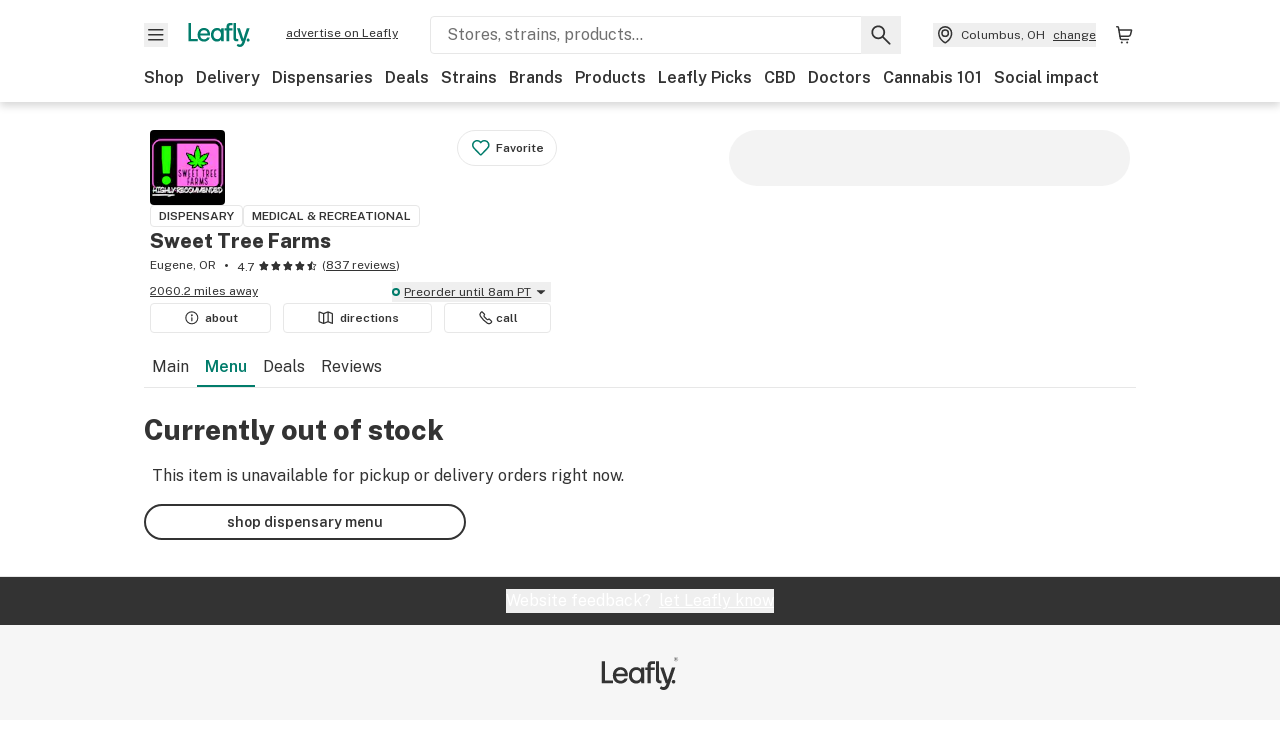

--- FILE ---
content_type: text/html; charset=utf-8
request_url: https://www.leafly.com/dispensary-info/sweet-tree-farms/p/616842833/200mg-cbd-strawberry-201-gummies-by-wyld?variant=1717832157
body_size: 32659
content:
<!DOCTYPE html><html lang="en"><head><meta charSet="utf-8" data-next-head=""/><meta name="viewport" content="width=device-width, initial-scale=1" class="jsx-3234670467" data-next-head=""/><link rel="apple-touch-icon" sizes="180x180" href="https://public.leafly.com/favicon/apple-touch-icon.png" class="jsx-3234670467" data-next-head=""/><link rel="apple-touch-icon" sizes="167x167" href="https://public.leafly.com/favicon/favicon-167x167.png" class="jsx-3234670467" data-next-head=""/><link rel="icon" type="image/png" sizes="32x32" href="https://public.leafly.com/favicon/favicon-32x32.png" class="jsx-3234670467" data-next-head=""/><link rel="icon" type="image/png" sizes="16x16" href="https://public.leafly.com/favicon/favicon-16x16.png" class="jsx-3234670467" data-next-head=""/><link rel="icon" type="image/png" sizes="48x48" href="https://public.leafly.com/favicon/favicon-48x48.png" class="jsx-3234670467" data-next-head=""/><link rel="icon" type="image/png" sizes="192x192" href="https://public.leafly.com/favicon/favicon-192x192.png" class="jsx-3234670467" data-next-head=""/><link rel="mask-icon" href="https://public.leafly.com/favicon/safari-pinned-tab.svg" color="#034638" class="jsx-3234670467" data-next-head=""/><link rel="shortcut icon" href="https://public.leafly.com/favicon/favicon.ico" class="jsx-3234670467" data-next-head=""/><meta name="mobile-web-app-capable" content="yes" class="jsx-3234670467" data-next-head=""/><meta name="apple-mobile-web-app-title" content="Leafly" class="jsx-3234670467" data-next-head=""/><meta name="application-name" content="Leafly" class="jsx-3234670467" data-next-head=""/><meta name="theme-color" content="#034638" class="jsx-3234670467" data-next-head=""/><meta property="og:site_name" content="Leafly" class="jsx-3234670467" data-next-head=""/><meta name="twitter:card" content="summary" class="jsx-3234670467" data-next-head=""/><meta name="twitter:site" content="@Leafly" class="jsx-3234670467" data-next-head=""/><meta property="og:type" content="website" class="jsx-3234670467" data-next-head=""/><meta name="twitter:app:country" content="US" class="jsx-3234670467" data-next-head=""/><meta name="twitter:app:id:iphone" content="416456429" class="jsx-3234670467" data-next-head=""/><meta name="twitter:app:id:ipad" content="416456429" class="jsx-3234670467" data-next-head=""/><meta name="twitter:app:id:googleplay" content="leafly.android" class="jsx-3234670467" data-next-head=""/><meta name="x-country-code" content="US" class="jsx-3234670467" data-next-head=""/><title data-next-head="">Sweet Tree Farms - Menu Item Not Found</title><meta name="robots" content="noindex" data-next-head=""/><meta property="og:title" content="Sweet Tree Farms - Menu Item Not Found" data-next-head=""/><meta property="og:url" content="https://www.leafly.com/dispensary-info/sweet-tree-farms/p/616842833/200mg-cbd-strawberry-201-gummies-by-wyld" data-next-head=""/><meta property="og:image" content="https://public.leafly.com/web-home/logo-1200x630.png" data-next-head=""/><meta property="og:type" content="webpage" data-next-head=""/><link as="image" rel="preload" href="https://leafly-public.imgix.net/dispensary/photos/gallery111594/AwxBtJIAT5iX8hHlztjU_YEEEEEEEE.png?auto=compress%2Cformat&amp;w=50&amp;dpr=1" media="(max-width: 1024px) and (max-resolution: 1.99x), (max-width: 1024px) and (-webkit-max-device-pixel-ratio: 1.99)" data-next-head=""/><link as="image" rel="preload" href="https://leafly-public.imgix.net/dispensary/photos/gallery111594/AwxBtJIAT5iX8hHlztjU_YEEEEEEEE.png?auto=compress%2Cformat&amp;w=50&amp;dpr=2" media="(max-width: 1024px) and (min-resolution: 2x), (max-width: 1024px) and (-webkit-min-device-pixel-ratio: 2)" data-next-head=""/><link as="image" rel="preload" href="https://leafly-public.imgix.net/dispensary/photos/gallery111594/AwxBtJIAT5iX8hHlztjU_YEEEEEEEE.png?auto=compress%2Cformat&amp;w=75&amp;dpr=1" media="(min-width: 1025px) and (max-resolution: 1.99x), (min-width: 1025px) and (-webkit-max-device-pixel-ratio: 1.99)" data-next-head=""/><link as="image" rel="preload" href="https://leafly-public.imgix.net/dispensary/photos/gallery111594/AwxBtJIAT5iX8hHlztjU_YEEEEEEEE.png?auto=compress%2Cformat&amp;w=75&amp;dpr=2" media="(min-width: 1025px) and (min-resolution: 2x), (min-width: 1025px) and (-webkit-min-device-pixel-ratio: 2)" data-next-head=""/><link rel="preconnect" href="https://public.leafly.com"/><link rel="dns-prefetch" href="https://auth.split.io"/><link rel="dns-prefetch" href="https://cdn.split.io"/><link rel="dns-prefetch" href="https://consumer-api.leafly.com"/><link rel="dns-prefetch" href="https://directus-media.leafly.com"/><link rel="dns-prefetch" href="https://leafly-production.imgix.net"/><link rel="dns-prefetch" href="https://leafly-public.imgix.net"/><link rel="dns-prefetch" href="https://maps.googleapis.com"/><link rel="dns-prefetch" href="https://public.leafly.com"/><link rel="dns-prefetch" href="https://securepubads.g.doubleclick.net"/><link rel="dns-prefetch" href="https://www.google-analytics.com"/><link rel="dns-prefetch" href="https://www.googletagmanager.com"/><meta name="x-country-code" content="US"/><link rel="preload" href="https://public.leafly.com/web-web/_next/static/media/8bf7b2ceda89477b-s.p.woff2" as="font" type="font/woff2" crossorigin="anonymous" data-next-font="size-adjust"/><link rel="preload" href="https://public.leafly.com/web-web/_next/static/css/e10aed01587d2f4f.css" as="style"/><link rel="stylesheet" href="https://public.leafly.com/web-web/_next/static/css/e10aed01587d2f4f.css" data-n-g=""/><noscript data-n-css=""></noscript><script defer="" noModule="" src="https://public.leafly.com/web-web/_next/static/chunks/polyfills-42372ed130431b0a.js"></script><script defer="" src="https://public.leafly.com/web-web/_next/static/chunks/49055.95591058d030806a.js"></script><script defer="" src="https://public.leafly.com/web-web/_next/static/chunks/16694.fd886ec5d3a7b278.js"></script><script defer="" src="https://public.leafly.com/web-web/_next/static/chunks/50629.af689dde68718e8e.js"></script><script src="https://public.leafly.com/web-web/_next/static/chunks/webpack-957e689d9f2a8636.js" defer=""></script><script src="https://public.leafly.com/web-web/_next/static/chunks/framework-9cbbce03460a33cd.js" defer=""></script><script src="https://public.leafly.com/web-web/_next/static/chunks/main-e62612fa6d5d7a0e.js" defer=""></script><script src="https://public.leafly.com/web-web/_next/static/chunks/pages/_app-f8610d6143d86328.js" defer=""></script><script src="https://public.leafly.com/web-web/_next/static/chunks/58809-c034358de3ffd03c.js" defer=""></script><script src="https://public.leafly.com/web-web/_next/static/chunks/8313-c6915249ace54288.js" defer=""></script><script src="https://public.leafly.com/web-web/_next/static/chunks/92882-8ccdb96119500dfc.js" defer=""></script><script src="https://public.leafly.com/web-web/_next/static/chunks/26628-963b0058cbfd0733.js" defer=""></script><script src="https://public.leafly.com/web-web/_next/static/chunks/21018-b03c59d8faac5054.js" defer=""></script><script src="https://public.leafly.com/web-web/_next/static/chunks/42708-110ed688752fc531.js" defer=""></script><script src="https://public.leafly.com/web-web/_next/static/chunks/25288-2364270783260102.js" defer=""></script><script src="https://public.leafly.com/web-web/_next/static/chunks/88100-8bc960be7ec03dea.js" defer=""></script><script src="https://public.leafly.com/web-web/_next/static/chunks/31928-5db40f36ff467b2f.js" defer=""></script><script src="https://public.leafly.com/web-web/_next/static/chunks/98391-e8391aca739f0987.js" defer=""></script><script src="https://public.leafly.com/web-web/_next/static/chunks/70957-c48d99c67d740b6c.js" defer=""></script><script src="https://public.leafly.com/web-web/_next/static/chunks/63040-52409fd94dbdd931.js" defer=""></script><script src="https://public.leafly.com/web-web/_next/static/chunks/pages/dispensary-info/%5Bslug%5D/p/%5BmenuItem%5D/%5BproductSlug%5D-0d82caabbb5d0a7b.js" defer=""></script><script src="https://public.leafly.com/web-web/_next/static/05e4246885946ba49b9fe73ab2a34d382f084cc6/_buildManifest.js" defer=""></script><script src="https://public.leafly.com/web-web/_next/static/05e4246885946ba49b9fe73ab2a34d382f084cc6/_ssgManifest.js" defer=""></script><style id="__jsx-3856579990">:root{--app-banner-height:0px}@media(min-width:1025px){:root{--app-banner-height:0px}}</style><style id="__jsx-455919603">:root{--header-height:calc(56px + 36px)}@media(min-width:1025px){:root{--header-height:112px}}</style><style id="__jsx-3234670467">html{font-family:'Public Sans', 'Public Sans Fallback'}</style></head><body><noscript><iframe height="0" src="https://www.googletagmanager.com/ns.html?id=GTM-NN27SHZ" style="display:none;visibility:hidden" title="No content" width="0"></iframe></noscript><div id="__next"><div aria-hidden="false" id="modal-frame"><div class="p-lg pr-xxl text-xs text-white bg-default rounded z-[2147483647] shadow-low fixed md:w-[300px]
         bottom-[0.5rem]  right-[0.5rem]  left-[0.5rem]
         md:bottom-[1rem] md:right-[1rem] md:left-[auto] hidden"><div>We use cookies for certain features and to improve your experience. See our <a href="/info/privacy-policy#cookies">Cookie Policy</a> and<!-- --> <a href="/info/privacy-policy">Privacy Policy</a> to learn more</div><button aria-label="Close privacy and cookie policy notice" class="absolute m-sm right-0 text-white top-0"><svg xmlns="http://www.w3.org/2000/svg" viewBox="0 0 24 24" height="16" width="16"><path fill="currentColor" fill-rule="evenodd" d="m11.75 10.689 6.47-6.47a.749.749 0 1 1 1.06 1.06l-6.47 6.47 6.47 6.47a.749.749 0 1 1-1.06 1.06l-6.47-6.468-6.47 6.469a.749.749 0 1 1-1.06-1.06l6.469-6.47-6.47-6.47a.749.749 0 1 1 1.06-1.06l6.47 6.469z" clip-rule="evenodd"></path></svg></button></div><div class="jsx-455919603 transition-[padding-top] motion-reduce:transition-none pt-[calc(var(--app-banner-height,0px)+52px+36px)] lg:pt-[calc(var(--app-banner-height,0px)+106px)]"><div data-testid="header" id="header-container" class="jsx-455919603 z-header w-full bg-white top-0 fixed transition-transform motion-reduce:transition-none transform lg:transform-none translate-y-[-82px]"><div data-testid="header-banner" aria-hidden="true" class="jsx-3856579990 w-full lg:overflow-hidden lg:h-0"><div class="jsx-3856579990 bg-white flex justify-between items-center py-md px-4 border border-light-grey"><div class="jsx-3856579990 flex items-center"><button aria-label="Close app download banner" data-testid="dismiss-app-banner" class="jsx-3856579990 text-default"><svg xmlns="http://www.w3.org/2000/svg" viewBox="0 0 24 24" width="15.3" height="15.3"><path fill="currentColor" fill-rule="evenodd" d="m11.75 10.689 6.47-6.47a.749.749 0 1 1 1.06 1.06l-6.47 6.47 6.47 6.47a.749.749 0 1 1-1.06 1.06l-6.47-6.468-6.47 6.469a.749.749 0 1 1-1.06-1.06l6.469-6.47-6.47-6.47a.749.749 0 1 1 1.06-1.06l6.47 6.469z" clip-rule="evenodd"></path></svg></button><div style="height:56px" class="jsx-3856579990 flex items-center ml-4"><svg xmlns="http://www.w3.org/2000/svg" fill="none" viewBox="0 0 56 57" width="56" height="56"><rect width="56" height="56" y="0.086" fill="#017C6B" rx="12"></rect><path fill="#F6F6F6" fill-rule="evenodd" d="M12.361 33.122V31.49H7.937v-11.2h-1.71v12.833zm23.787-11.188h1.356v-1.63h-1.963c-1.32 0-2.175 1.02-2.175 2.295v1.344h-1.363v1.54h1.363v7.629h1.797l.008-7.628h2.239v-1.54h-2.24l-.007-.993c0-.778.358-1.017.985-1.017m1.988 9.118V20.303h1.696v10.142c0 .748.213 1.036.57 1.036h.777v1.63h-.908c-2.135 0-2.135-2.059-2.135-2.059m11.632-7.696-3.501 10.457c-.54 1.674-1.468 2.976-3.446 2.976-1.16 0-1.974-.625-2.234-.907l.782-1.373c.298.244.782.545 1.378.545.782 0 1.378-.677 1.657-1.504l.261-.79h-.587l-3.26-9.404h2.067l2.423 7.545h.028l2.44-7.546zm-.896 9.755c-.535 0-.916-.376-.916-.91 0-.538.374-.909.916-.909.535 0 .897.37.897.91 0 .533-.362.909-.897.909m-24.756-4.877c0 1.842 1.121 3.14 2.7 3.14 1.577 0 2.642-1.298 2.642-3.14 0-1.862-1.065-3.14-2.642-3.14-1.598 0-2.7 1.278-2.7 3.14m5.369-3.395.144-1.306h1.75v9.401h-1.75l-.17-1.35c-.487.841-1.446 1.538-2.948 1.538-2.433 0-4.334-1.955-4.334-4.888 0-2.953 1.958-4.89 4.43-4.89 1.291 0 2.38.51 2.878 1.495m-7.933 3.865h-7.269c.155 1.673 1.087 2.782 2.931 2.782.912 0 1.863-.45 2.27-1.372h1.923c-.486 1.974-2.384 3.008-4.212 3.008-2.99 0-4.834-1.955-4.834-4.926 0-2.858 2.019-4.851 4.679-4.851 2.42 0 4.51 1.442 4.523 4.754 0 .195 0 .386-.01.605m-1.872-1.448c-.04-1.241-.99-2.35-2.582-2.35-1.437 0-2.446.92-2.737 2.35z" clip-rule="evenodd"></path></svg><div class="jsx-3856579990 flex flex-col ml-3"><p class="jsx-3856579990 text-sm font-bold mb-0 text-default">Leafly</p><div aria-label="Rating: 4.8 out fo 5 stars" role="img" class="jsx-3856579990 leading-[0]"><div class="jsx-3856579990 inline-block"><svg xmlns="http://www.w3.org/2000/svg" viewBox="0 0 24 24" height="12" width="12" class="fill-[#1274b8]"><path fill-rule="evenodd" d="m8.371 8.073 2.192-4.348a1.333 1.333 0 0 1 2.372 0l2.196 4.35 4.158.412a1.324 1.324 0 0 1 .821 2.258l-3.457 3.426 1.282 4.66a1.327 1.327 0 0 1-1.876 1.53l-4.31-2.135-4.3 2.13a1.33 1.33 0 0 1-1.434-.156 1.33 1.33 0 0 1-.446-1.372l1.283-4.659-3.46-3.427a1.321 1.321 0 0 1 .809-2.256z" clip-rule="evenodd"></path></svg></div><div class="jsx-3856579990 inline-block"><svg xmlns="http://www.w3.org/2000/svg" viewBox="0 0 24 24" height="12" width="12" class="fill-[#1274b8]"><path fill-rule="evenodd" d="m8.371 8.073 2.192-4.348a1.333 1.333 0 0 1 2.372 0l2.196 4.35 4.158.412a1.324 1.324 0 0 1 .821 2.258l-3.457 3.426 1.282 4.66a1.327 1.327 0 0 1-1.876 1.53l-4.31-2.135-4.3 2.13a1.33 1.33 0 0 1-1.434-.156 1.33 1.33 0 0 1-.446-1.372l1.283-4.659-3.46-3.427a1.321 1.321 0 0 1 .809-2.256z" clip-rule="evenodd"></path></svg></div><div class="jsx-3856579990 inline-block"><svg xmlns="http://www.w3.org/2000/svg" viewBox="0 0 24 24" height="12" width="12" class="fill-[#1274b8]"><path fill-rule="evenodd" d="m8.371 8.073 2.192-4.348a1.333 1.333 0 0 1 2.372 0l2.196 4.35 4.158.412a1.324 1.324 0 0 1 .821 2.258l-3.457 3.426 1.282 4.66a1.327 1.327 0 0 1-1.876 1.53l-4.31-2.135-4.3 2.13a1.33 1.33 0 0 1-1.434-.156 1.33 1.33 0 0 1-.446-1.372l1.283-4.659-3.46-3.427a1.321 1.321 0 0 1 .809-2.256z" clip-rule="evenodd"></path></svg></div><div class="jsx-3856579990 inline-block"><svg xmlns="http://www.w3.org/2000/svg" viewBox="0 0 24 24" height="12" width="12" class="fill-[#1274b8]"><path fill-rule="evenodd" d="m8.371 8.073 2.192-4.348a1.333 1.333 0 0 1 2.372 0l2.196 4.35 4.158.412a1.324 1.324 0 0 1 .821 2.258l-3.457 3.426 1.282 4.66a1.327 1.327 0 0 1-1.876 1.53l-4.31-2.135-4.3 2.13a1.33 1.33 0 0 1-1.434-.156 1.33 1.33 0 0 1-.446-1.372l1.283-4.659-3.46-3.427a1.321 1.321 0 0 1 .809-2.256z" clip-rule="evenodd"></path></svg></div><div class="jsx-3856579990 inline-block"><svg xmlns="http://www.w3.org/2000/svg" viewBox="0 0 24 24" height="12" width="12" class="fill-[#1274b8]"><path fill-rule="evenodd" d="m8.371 8.073 2.192-4.348a1.333 1.333 0 0 1 2.372 0l2.196 4.35 4.158.412a1.324 1.324 0 0 1 .821 2.258l-3.457 3.426 1.282 4.66a1.327 1.327 0 0 1-1.876 1.53l-4.31-2.135-4.3 2.13a1.33 1.33 0 0 1-1.434-.156 1.33 1.33 0 0 1-.446-1.372l1.283-4.659-3.46-3.427a1.321 1.321 0 0 1 .809-2.256z" clip-rule="evenodd"></path></svg></div></div><p class="jsx-3856579990 text-xs mb-0 text-default">Shop legal, local weed.</p></div></div></div><a href="https://onelink.to/leaflysmartbanner" target="_blank" rel="noreferrer" class="jsx-3856579990 text-sm font-bold text-[#1274b8]">Open</a></div></div><header class="jsx-455919603 shadow-low relative"><div class="jsx-455919603 container pt-lg"><div class="jsx-455919603 flex flex-wrap justify-between items-center"><div class="jsx-455919603 flex"><div class="flex flex-shrink-0 relative mr-lg header__menu"><button data-testid="Menu" aria-label="Open site navigation"><svg xmlns="http://www.w3.org/2000/svg" viewBox="0 0 24 24" height="24" width="24"><path fill-rule="evenodd" d="M4.75 17.5h14a.75.75 0 0 0 0-1.5h-14a.75.75 0 0 0 0 1.5m0-5h14a.75.75 0 0 0 0-1.5h-14a.75.75 0 0 0 0 1.5m0-5h14a.75.75 0 0 0 0-1.5h-14a.75.75 0 0 0 0 1.5" clip-rule="evenodd"></path></svg><div class="jsx-455919603 absolute top-[1px] right-[1px]"></div></button></div><a data-testid="logo" aria-label="Leafly" class="text-green flex-shrink-0 header__logo" href="/"><svg xmlns="http://www.w3.org/2000/svg" viewBox="0 0 288.15 112.94" width="70" height="24"><path d="M281.28 87.61c-4.1 0-7-3-7-7.28s2.87-7.28 7-7.28 6.87 3 6.87 7.28-2.77 7.28-6.87 7.28M154.64 24.56l-.94 8.59c-3.24-6.47-10.31-9.82-18.71-9.82-16.07 0-28.81 12.73-28.81 32.14s12.36 32.14 28.19 32.14c9.77 0 16-4.58 19.16-10.11l1.11 8.88H166V24.56zM136 76.12c-10.5 0-18-8.64-18-20.9s7.34-20.9 18-20.9 17.58 8.51 17.58 20.9-7.13 20.9-17.58 20.9M212.15 0v72.54s0 13.89 15.53 13.89h6.6v-11h-5.65c-2.59 0-4.14-2-4.14-7V0z" class="logo_svg__cls-1"></path><path d="m288.15 24.56-23.27 68.8c-3.58 11-9.75 19.58-22.89 19.58a21.3 21.3 0 0 1-14.85-6l5.2-9a14.8 14.8 0 0 0 9.16 3.59c5.19 0 9.15-4.46 11-9.9l1.73-5.2h-3.9l-21.65-61.87h13.73l16.1 49.65h.19l16.21-49.65zM44 75.43v11H0V0h12.36v75.43zm58-16.84H55.63c1 11 6.93 18.31 18.68 18.31 5.82 0 11.88-3 14.48-9H101c-3.09 13-15.19 19.79-26.84 19.79-19 0-30.81-12.86-30.81-32.41 0-18.81 12.87-31.92 29.82-31.92 15.42 0 28.75 9.49 28.83 31.28zm-12-9.53c-.22-8.16-6.28-15.46-16.43-15.46-9.16 0-15.59 6.06-17.44 15.46zM198.67 11H208V0h-13.5c-9.07 0-15 6.89-15 15.49v9.07h-9.37V35h9.37v51.43h12.4L192 35h15.4V24.56H192v-6.69c-.1-5.25 2.36-6.87 6.67-6.87" class="logo_svg__cls-1"></path></svg></a><a href="https://success.leafly.com/biz?utm_source=site_header&amp;utm_medium=header&amp;utm_campaign=sell_on_leafly&amp;utm_content=SOL" class="hidden lg:block flex-shrink-0 text-xs mx-xxl underline">advertise on Leafly</a></div><div class="jsx-455919603 hidden lg:block flex-1"><div id="global-search" class="flex-grow basis-full h-[50px] md:h-auto lg:basis-[initial] lg:relative lg:mr-xxl order-[20] lg:order-[0] overflow-hidden md:overflow-visible" data-testid="global-search-container"><form id="global-search__form" class="w-full mt-md lg:mt-none transition-transform motion-reduce:transition-none" role="search" action="/search" method="get"><div class="relative bg-white form__field"><input class="pr-[74px] text-sm border rounded bg-leafly-white border-light-grey py-xs lg:bg-white focus:bg-leafly-white" placeholder="Stores, strains, products..." type="search" autoComplete="off" aria-label="Search Leafly" data-testid="global-search-input" required="" name="q"/><div class="absolute top-0 right-0 flex h-full text-default"><button id="global-search__clear" class="hidden px-sm" type="button" aria-label="Clear search"><svg xmlns="http://www.w3.org/2000/svg" viewBox="0 0 24 24" class="flex-shrink-0 block search__icon" height="18" width="18"><path fill="currentColor" fill-rule="evenodd" d="m11.75 10.689 6.47-6.47a.749.749 0 1 1 1.06 1.06l-6.47 6.47 6.47 6.47a.749.749 0 1 1-1.06 1.06l-6.47-6.468-6.47 6.469a.749.749 0 1 1-1.06-1.06l6.469-6.47-6.47-6.47a.749.749 0 1 1 1.06-1.06l6.47 6.469z" clip-rule="evenodd"></path></svg></button><button id="global-search__submit" class="px-sm" type="submit" aria-label="Search Leafly"><svg xmlns="http://www.w3.org/2000/svg" viewBox="0 0 32 32" class="flex-shrink-0 block search__icon" height="24" width="24"><path d="m28.416 26.784-8.768-8.768a9.13 9.13 0 0 0 1.92-5.6c0-5.056-4.128-9.184-9.184-9.184-5.088 0-9.216 4.128-9.216 9.184S7.296 21.6 12.352 21.6c2.016 0 4-.672 5.6-1.92l8.768 8.8a1.16 1.16 0 0 0 1.664 0c.224-.224.352-.512.352-.832a1.05 1.05 0 0 0-.32-.864m-16.064-7.552c-3.744 0-6.816-3.072-6.816-6.816S8.608 5.6 12.352 5.6s6.816 3.072 6.816 6.816-3.04 6.816-6.816 6.816"></path></svg></button></div></div></form></div></div><div class="jsx-455919603 flex items-center justify-center"><div data-testid="global-slim-search-container" class="lg:hidden"><button class="flex items-center justify-center mr-xl" aria-label="Search Leafly" type="button"><svg xmlns="http://www.w3.org/2000/svg" viewBox="0 0 32 32" class="flex-shrink-0 block search__icon" height="24" width="24"><path d="m28.416 26.784-8.768-8.768a9.13 9.13 0 0 0 1.92-5.6c0-5.056-4.128-9.184-9.184-9.184-5.088 0-9.216 4.128-9.216 9.184S7.296 21.6 12.352 21.6c2.016 0 4-.672 5.6-1.92l8.768 8.8a1.16 1.16 0 0 0 1.664 0c.224-.224.352-.512.352-.832a1.05 1.05 0 0 0-.32-.864m-16.064-7.552c-3.744 0-6.816-3.072-6.816-6.816S8.608 5.6 12.352 5.6s6.816 3.072 6.816 6.816-3.04 6.816-6.816 6.816"></path></svg></button></div><button data-testid="location_indicator" class="flex items-center text-xs header__location" aria-label="Change location. "><svg xmlns="http://www.w3.org/2000/svg" viewBox="0 0 24 24" width="24" height="24" id="location-icon"><path fill-rule="evenodd" d="M12.179 14.143a3.964 3.964 0 1 0-3.965-3.964 3.964 3.964 0 0 0 3.965 3.964m0-1.5a2.465 2.465 0 1 1 0-4.93 2.465 2.465 0 0 1 0 4.93" clip-rule="evenodd"></path><path fill-rule="evenodd" d="M19.358 10.179a7.179 7.179 0 1 0-14.358 0c0 6.016 5.248 9.413 6.541 10.152.395.225.88.225 1.275 0 1.293-.738 6.542-4.134 6.542-10.152m-7.179 8.787c1.29-.756 5.679-3.671 5.679-8.787a5.68 5.68 0 0 0-11.358 0c0 5.115 4.389 8.031 5.679 8.787" clip-rule="evenodd"></path></svg><div class="hidden lg:flex items-center ml-xs overflow-hidden transition-[width,opacity] max-w-[34vw]"><div class="font-bold lg:font-normal text-green lg:text-default underline lg:no-underline truncate">Columbus, OH</div><div class="hidden lg:block underline ml-sm">change</div></div></button><nav class="flex-shrink-0 relative ml-lg" aria-label="Cart"><a data-testid="cart-icon-link" href="/bag" class="flex items-center relative" aria-label="Shopping bag. 0 items in cart"><svg xmlns="http://www.w3.org/2000/svg" width="24" height="24" fill="none"><path d="M5.442 4.5a.305.305 0 0 1 .301.254l1.855 10.902a1.806 1.806 0 0 0 1.78 1.503h6.978a.75.75 0 0 0 0-1.5H9.378a.305.305 0 0 1-.301-.254L7.222 4.502A1.806 1.806 0 0 0 5.442 3H4.75a.75.75 0 0 0 0 1.5zM9.762 18.473a1.014 1.014 0 1 1 0 2.027 1.014 1.014 0 0 1 0-2.027M15.168 18.473a1.014 1.014 0 1 1 0 2.027 1.014 1.014 0 0 1 0-2.027" clip-rule="evenodd"></path><path d="M18.71 7.66H6.872a.75.75 0 0 1 0-1.5h12.122a1.278 1.278 0 0 1 1.24 1.587l-1.02 4.08a2.86 2.86 0 0 1-2.774 2.166H7.948a.75.75 0 0 1 0-1.5h8.49a1.36 1.36 0 0 0 1.32-1.03z" clip-rule="evenodd"></path></svg><div class="absolute flex items-center justify-center leading-none opacity-100 pointer-events-none rounded-full text-white text-xs bg-green" style="min-height:20px;min-width:20px;opacity:0;right:-12px;top:-8px;transition:opacity 250ms linear"></div></a></nav></div></div><nav class="flex overflow-x-auto whitespace-nowrap" id="global-header-nav-links" data-testid="global-header-nav-links" aria-label="Popular pages"><a class="mr-md py-md font-bold whitespace-nowrap hover:underline" data-testid="shop" href="/shop">Shop</a><a class="mr-md py-md font-bold whitespace-nowrap hover:underline" data-testid="delivery" href="/delivery">Delivery</a><a class="mr-md py-md font-bold whitespace-nowrap hover:underline" data-testid="dispensaries" href="/dispensaries">Dispensaries</a><a class="mr-md py-md font-bold whitespace-nowrap hover:underline" data-testid="deals" href="/deals">Deals</a><a class="mr-md py-md font-bold whitespace-nowrap hover:underline" data-testid="strains" href="/strains/lists">Strains</a><a class="mr-md py-md font-bold whitespace-nowrap hover:underline" data-testid="brands" href="/brands">Brands</a><a class="mr-md py-md font-bold whitespace-nowrap hover:underline" data-testid="products" href="/products">Products</a><a class="mr-md py-md font-bold whitespace-nowrap hover:underline" data-testid="leafly-picks" href="/news/tags/leafly-picks">Leafly Picks</a><a class="mr-md py-md font-bold whitespace-nowrap hover:underline" data-testid="cbd" href="/cbd-stores">CBD</a><a class="mr-md py-md font-bold whitespace-nowrap hover:underline" data-testid="doctors" href="/medical-marijuana-doctors">Doctors</a><a class="mr-md py-md font-bold whitespace-nowrap hover:underline" data-testid="cannabis-101" href="/news/cannabis-101">Cannabis 101</a><a class="mr-md py-md font-bold whitespace-nowrap hover:underline" data-testid="social-impact" href="/social-impact">Social impact</a></nav></div></header></div><div data-focus-guard="true" tabindex="-1" style="width:1px;height:0px;padding:0;overflow:hidden;position:fixed;top:1px;left:1px"></div><div data-focus-lock-disabled="disabled"><div class="bg-white inset-y-0 left-0 fixed transition-transform motion-reduce:transition-none overflow-auto z-modal translate-x-[-100%]" style="width:320px"></div></div><div data-focus-guard="true" tabindex="-1" style="width:1px;height:0px;padding:0;overflow:hidden;position:fixed;top:1px;left:1px"></div><div data-focus-guard="true" tabindex="-1" style="width:1px;height:0px;padding:0;overflow:hidden;position:fixed;top:1px;left:1px"></div><div data-focus-lock-disabled="disabled"><div class="bg-white inset-y-0 left-0 fixed transition-transform motion-reduce:transition-none overflow-auto z-modal translate-x-[-100%]" style="width:320px"><nav aria-label="Site" class="p-xl"><div class="flex items-center justify-between pb-5"><span class="text-green"><svg xmlns="http://www.w3.org/2000/svg" viewBox="0 0 288.15 112.94" width="55" height="24"><path d="M281.28 87.61c-4.1 0-7-3-7-7.28s2.87-7.28 7-7.28 6.87 3 6.87 7.28-2.77 7.28-6.87 7.28M154.64 24.56l-.94 8.59c-3.24-6.47-10.31-9.82-18.71-9.82-16.07 0-28.81 12.73-28.81 32.14s12.36 32.14 28.19 32.14c9.77 0 16-4.58 19.16-10.11l1.11 8.88H166V24.56zM136 76.12c-10.5 0-18-8.64-18-20.9s7.34-20.9 18-20.9 17.58 8.51 17.58 20.9-7.13 20.9-17.58 20.9M212.15 0v72.54s0 13.89 15.53 13.89h6.6v-11h-5.65c-2.59 0-4.14-2-4.14-7V0z" class="logo_svg__cls-1"></path><path d="m288.15 24.56-23.27 68.8c-3.58 11-9.75 19.58-22.89 19.58a21.3 21.3 0 0 1-14.85-6l5.2-9a14.8 14.8 0 0 0 9.16 3.59c5.19 0 9.15-4.46 11-9.9l1.73-5.2h-3.9l-21.65-61.87h13.73l16.1 49.65h.19l16.21-49.65zM44 75.43v11H0V0h12.36v75.43zm58-16.84H55.63c1 11 6.93 18.31 18.68 18.31 5.82 0 11.88-3 14.48-9H101c-3.09 13-15.19 19.79-26.84 19.79-19 0-30.81-12.86-30.81-32.41 0-18.81 12.87-31.92 29.82-31.92 15.42 0 28.75 9.49 28.83 31.28zm-12-9.53c-.22-8.16-6.28-15.46-16.43-15.46-9.16 0-15.59 6.06-17.44 15.46zM198.67 11H208V0h-13.5c-9.07 0-15 6.89-15 15.49v9.07h-9.37V35h9.37v51.43h12.4L192 35h15.4V24.56H192v-6.69c-.1-5.25 2.36-6.87 6.67-6.87" class="logo_svg__cls-1"></path></svg></span><button aria-label="Close navigation" class="nav__close text-default" type="button"><svg xmlns="http://www.w3.org/2000/svg" viewBox="0 0 24 24" height="20" width="20"><path fill="currentColor" fill-rule="evenodd" d="m11.75 10.689 6.47-6.47a.749.749 0 1 1 1.06 1.06l-6.47 6.47 6.47 6.47a.749.749 0 1 1-1.06 1.06l-6.47-6.468-6.47 6.469a.749.749 0 1 1-1.06-1.06l6.469-6.47-6.47-6.47a.749.749 0 1 1 1.06-1.06l6.47 6.469z" clip-rule="evenodd"></path></svg></button></div><div class="flex flex-col gap-lg divide-y divide-light-grey"><ul class="flex flex-col gap-xl"><li><a data-testid="navigation-item" class="" href="https://sso.leafly.com/sign-in?rd=https%3A%2F%2Fwww.leafly.com%2Fdispensary-info%2Fsweet-tree-farms%2Fp%2F616842833%2F200mg-cbd-strawberry-201-gummies-by-wyld%3Fvariant%3D1717832157">Sign in</a></li><li><a data-testid="navigation-item" class="" href="https://sso.leafly.com/sign-up?rd=https%3A%2F%2Fwww.leafly.com%2Fdispensary-info%2Fsweet-tree-farms%2Fp%2F616842833%2F200mg-cbd-strawberry-201-gummies-by-wyld%3Fvariant%3D1717832157">Create account</a></li></ul><ul aria-label="Strains navigation" class="flex flex-col gap-lg pt-xl"><li><a data-testid="navigation-item" class="" href="/strains/lists">Strains</a></li></ul><ul aria-label="Shopping-related navigation" class="flex flex-col gap-lg pt-xl"><li class="text-xs font-extrabold uppercase text-default">Shop</li><li><a data-testid="navigation-item" class="" href="/shop?location=columbus-oh-us">Shop</a></li><li><a data-testid="navigation-item" class="" href="/delivery">Delivery</a></li><li><a data-testid="navigation-item" class="" href="/deals">Deals</a></li><li><a data-testid="navigation-item" class="font-bold" href="/dispensaries">Dispensaries</a></li><li><a data-testid="navigation-item" class="" href="/cbd-stores">CBD Stores</a></li><li><a data-testid="navigation-item" class="" href="/brands">Brands</a></li><li><a data-testid="navigation-item" class="" href="/products">Products</a></li><li><a data-testid="navigation-item" class="" href="/news/tags/leafly-picks">Leafly Picks</a></li></ul><ul aria-label="Learn-related navigation" class="flex flex-col gap-lg pt-xl"><li class="text-xs font-extrabold uppercase text-default">Learn</li><li><a data-testid="navigation-item" class="" href="/news/cannabis-101">Cannabis 101</a></li><li><a data-testid="navigation-item" class="" href="/news">News</a></li><li><a data-testid="navigation-item" class="" href="/learn">Leafly Learn</a></li><li><a data-testid="navigation-item" class="" href="/learn/beginners-guide-to-cannabis">Science of cannabis</a></li></ul><ul aria-label="Strains navigation" class="flex flex-col gap-lg pt-xl"><li><a data-testid="navigation-item" class="" href="/medical-marijuana-doctors">Doctors</a></li><li><a data-testid="navigation-item" class="" href="/social-impact">Social impact</a></li><li><a data-testid="navigation-item" class="" href="https://success.leafly.com/labs">Lab partners</a></li></ul><ul class="flex flex-col gap-xl pt-xl"><li><a data-testid="navigation-item" class="" href="https://onelink.to/leaflysidebar"><span class="flex flex-row"><svg xmlns="http://www.w3.org/2000/svg" viewBox="0 0 24 24" class="mr-xs" width="24"><g clip-path="url(#phone_mobile_svg__a)"><path d="M17.25 0H6.75a2.5 2.5 0 0 0-2.5 2.5v19a2.5 2.5 0 0 0 2.5 2.5h10.5a2.5 2.5 0 0 0 2.5-2.5v-19a2.5 2.5 0 0 0-2.5-2.5m.5 17.5a1.5 1.5 0 0 1-1.5 1.5h-8.5a1.5 1.5 0 0 1-1.5-1.5v-14A1.5 1.5 0 0 1 7.75 2h8.5a1.5 1.5 0 0 1 1.5 1.5z"></path></g><defs><clipPath id="phone_mobile_svg__a"><path fill="transparent" d="M0 0h24v24H0z"></path></clipPath></defs></svg> Download the Leafly App</span></a></li></ul><ul class="flex flex-col gap-xl pt-xl"><li><a data-testid="navigation-item" class="" href="https://success.leafly.com?utm_source=hamburger_menu&amp;utm_medium=navigation&amp;utm_campaign=sell_on_leafly&amp;utm_content=SOL">Advertise on Leafly</a></li><li aria-labelledby="nav__accordion--Country" aria-label="Change Country navigation" class="flex flex-col gap-xl"><button aria-label="Click to expand Country" class="flex flex-1 font-medium justify-between" id="nav__accordion--Country" aria-expanded="false" aria-controls="nav__Country">Country<svg xmlns="http://www.w3.org/2000/svg" aria-label="Chevron arrow pointing down" viewBox="0 0 24 24" class="transform" height="24" width="24"><path fill-rule="evenodd" d="m11.75 13.689 4.47-4.47a.749.749 0 1 1 1.06 1.06l-4.678 4.68a1.204 1.204 0 0 1-1.704 0l-4.678-4.68a.75.75 0 1 1 1.06-1.06z" clip-rule="evenodd"></path></svg></button><ul aria-labelledby="nav__accordion--Country" class="flex flex-col gap-xl py-lg bg-[#f9f9f9] hidden" id="nav__Country"><li><a data-testid="navigation-item" class="flex justify-between" href="https://www.leafly.com">Leafly.com<img data-src="https://leafly-public.imgix.net/cephalopod/images/flag-usa.png" alt="USA flag" class="lazyload rounded-full"/></a></li><li><a data-testid="navigation-item" class="flex justify-between" href="https://www.leafly.ca">Leafly.ca<img data-src="https://leafly-public.imgix.net/cephalopod/images/flag-canada.png" alt="Canadian flag" class="lazyload rounded-full"/></a></li></ul></li><li><a data-testid="navigation-item" class="" href="https://help.leafly.com">Help</a></li></ul></div></nav></div></div><div data-focus-guard="true" tabindex="-1" style="width:1px;height:0px;padding:0;overflow:hidden;position:fixed;top:1px;left:1px"></div></div><main><div class="container"><div class="justify-between lg:flex pt-xl"><div class="col lg:col-5 flex flex-col gap-lg relative mb-lg"><button aria-label="Favorite Sweet Tree Farms" aria-pressed="false" class="p-1.5 bg-white border border-light-grey flex items-center rounded-full min-w-fit py-1.5 px-md absolute top-0 right-0" title="Favorite Sweet Tree Farms" data-testid="follow-button"><svg xmlns="http://www.w3.org/2000/svg" aria-label="heart" viewBox="0 0 24 24" class="stroke-green transition-text stroke-[1.65] duration-200 text-white" height="22" width="22"><path fill-rule="evenodd" d="m11.75 5.984.584-.583a4.783 4.783 0 0 1 7.661 1.243 4.78 4.78 0 0 1-.885 5.51l-6.818 7.114a.753.753 0 0 1-1.083 0l-6.807-7.1A4.783 4.783 0 1 1 11.167 5.4z" clip-rule="evenodd"></path></svg><span class="text-xs font-bold ml-xs">Favorite</span></button><div class="image-container block relative overflow-hidden rounded overflow-hidden h-[50px] w-[50px] lg:h-[75px] lg:w-[75px]" data-testid="image-container"><picture data-testid="image-picture-element"><source srcSet="https://leafly-public.imgix.net/dispensary/photos/gallery111594/AwxBtJIAT5iX8hHlztjU_YEEEEEEEE.png?auto=compress%2Cformat&amp;w=75&amp;dpr=1 1x, https://leafly-public.imgix.net/dispensary/photos/gallery111594/AwxBtJIAT5iX8hHlztjU_YEEEEEEEE.png?auto=compress%2Cformat&amp;w=75&amp;dpr=2 2x" media="(min-width: 1025px)"/><source srcSet="https://leafly-public.imgix.net/dispensary/photos/gallery111594/AwxBtJIAT5iX8hHlztjU_YEEEEEEEE.png?auto=compress%2Cformat&amp;w=50&amp;dpr=1 1x, https://leafly-public.imgix.net/dispensary/photos/gallery111594/AwxBtJIAT5iX8hHlztjU_YEEEEEEEE.png?auto=compress%2Cformat&amp;w=50&amp;dpr=2 2x" media="(min-width: 320px)"/><img srcSet="https://leafly-public.imgix.net/dispensary/photos/gallery111594/AwxBtJIAT5iX8hHlztjU_YEEEEEEEE.png?auto=compress%2Cformat&amp;w=50&amp;dpr=1 1x, https://leafly-public.imgix.net/dispensary/photos/gallery111594/AwxBtJIAT5iX8hHlztjU_YEEEEEEEE.png?auto=compress%2Cformat&amp;w=50&amp;dpr=2 2x" class="max-w-full h-full w-full origin-center no-lazyload" alt="Logo for Sweet Tree Farms" data-testid="image-picture-image"/></picture></div><div class="flex items-start flex-col gap-xs"><div class="flex gap-sm flex-wrap"><div class="text-xs font-bold border border-light-grey rounded px-sm">DISPENSARY</div><div class="text-xs font-bold border border-light-grey rounded px-sm">MEDICAL &amp; RECREATIONAL</div></div><h1 class="heading--m">Sweet Tree Farms</h1><div class="flex"><div class="text-xs">Eugene, OR</div><span class="mx-sm after:content-[&#x27;•&#x27;]"></span><a href="/dispensary-info/sweet-tree-farms/reviews"><div class="text-xs" role="img" aria-label="Rating: 4.7 out of 5 stars based on 837 reviews"><span class="flex items-center" aria-hidden="true"><span class="pr-xs">4.7</span><span class="star-rating star-rating--dark" style="--star-percentage:90%;--star-width:12px"></span><span class="pl-xs pb-[3px]">(<span class="underline">837<!-- --> reviews</span>)</span></span></div></a></div><div class="flex w-full justify-between items-center"><a class="underline text-xs" href="https://www.google.com/maps/dir/?api=1&amp;destination=4097+West+11th+Ave,+Eugene,+OR" rel="noopener noreferrer" target="_blank">2060.2 miles away</a><div><button aria-label="view dispensary hours"><div class="flex-shrink-0 text-default underline flex flex-row items-baseline text-xs"><div class="rounded-full h-[8px] w-[8px] items-center mr-xs border-2 border-green"></div><div class="flex"><span data-testid="formatted-message">Preorder until 8am PT</span><svg xmlns="http://www.w3.org/2000/svg" aria-label="Arrow pointing down" viewBox="0 0 24 24" class="transform" height="20" width="20"><path fill-rule="evenodd" d="M7.334 10a.334.334 0 0 0-.227.578l4.438 3.911a.667.667 0 0 0 .91 0l4.438-3.911a.334.334 0 0 0-.227-.578z" clip-rule="evenodd"></path></svg></div></div></button></div></div></div><div class="flex w-full justify-between" data-testid="dispensary-header-actions"><a class="flex flex-grow items-center justify-center border border-light-grey rounded font-bold text-xs px-lg py-xs cursor-pointer" data-testid="about"><svg xmlns="http://www.w3.org/2000/svg" aria-label="info" viewBox="0 0 24 24" height="18" width="18" class="mr-xs"><path fill-rule="evenodd" d="M11.75 20.5a8.75 8.75 0 1 0 0-17.5 8.75 8.75 0 0 0 0 17.5m0-1.5a7.25 7.25 0 1 1 0-14.5 7.25 7.25 0 0 1 0 14.5" clip-rule="evenodd"></path><path fill-rule="evenodd" d="M12.5 15.75v-4a.75.75 0 0 0-1.5 0v4a.75.75 0 0 0 1.5 0m-.735-8.67a1.25 1.25 0 1 1-.035.001h.035z" clip-rule="evenodd"></path></svg>about</a><a class="flex flex-grow items-center justify-center border border-light-grey rounded font-bold text-xs px-lg py-xs cursor-pointer ml-md" data-testid="get-directions" href="https://www.google.com/maps/dir/?api=1&amp;destination=4097+West+11th+Ave,+Eugene,+OR" target="_blank" rel="noreferrer"><svg xmlns="http://www.w3.org/2000/svg" viewBox="0 0 24 24" height="20" width="20" class="mr-xs"><path fill-rule="evenodd" d="M9.092 5.969a.3.3 0 0 0 .109-.022l4.541-1.817a1.82 1.82 0 0 1 1.349 0l4.267 1.707c.69.275 1.142.944 1.142 1.687v10.214a1.282 1.282 0 0 1-1.76 1.198l-4.206-1.68a.3.3 0 0 0-.112-.023h-.011a.3.3 0 0 0-.112.023l-4.541 1.817a1.82 1.82 0 0 1-1.349 0l-4.267-1.707A1.82 1.82 0 0 1 3 15.679V5.462a1.282 1.282 0 0 1 1.76-1.198l4.206 1.683a.3.3 0 0 0 .109.022zm-.759 1.34L4.5 5.776v9.903c0 .13.079.246.199.294l3.634 1.454zm1.5 0v10.118l3.834-1.534V5.776zm5.334-1.533v10.117L19 17.423v-9.9a.32.32 0 0 0-.199-.294z" clip-rule="evenodd"></path></svg>directions</a><a class="flex flex-grow items-center justify-center border border-light-grey rounded font-bold text-xs px-lg py-xs cursor-pointer ml-md" data-testid="call" href="tel:(541) 246-8075"><svg xmlns="http://www.w3.org/2000/svg" viewBox="0 0 24 24" height="20" width="20"><path fill-rule="evenodd" d="m13.268 18.872.008.005a4.196 4.196 0 0 0 5.211-.582c0-.002.482-.485.482-.485a1.9 1.9 0 0 0 0-2.684l-2.032-2.034a1.9 1.9 0 0 0-2.687 0 .4.4 0 0 1-.565 0L10.432 9.84a.4.4 0 0 1 0-.565 1.9 1.9 0 0 0 0-2.686L8.399 4.556a1.9 1.9 0 0 0-2.686 0l-.483.484a4.2 4.2 0 0 0-.573 5.224l-.011-.018.027.043a31.9 31.9 0 0 0 8.564 8.563zm.797-1.271h.002a2.7 2.7 0 0 0 3.359-.367l.482-.484a.4.4 0 0 0 0-.564l-2.032-2.034a.4.4 0 0 0-.566.002 1.9 1.9 0 0 1-2.686 0l-3.252-3.252a1.896 1.896 0 0 1-.001-2.688.4.4 0 0 0 0-.565L7.339 5.617a.4.4 0 0 0-.565 0s-.483.482-.483.484a2.7 2.7 0 0 0-.368 3.358l.001.002a30.4 30.4 0 0 0 8.141 8.14" clip-rule="evenodd"></path></svg>call</a></div></div><div class="col lg:col-5"><div class="h-[122px]"><svg aria-labelledby="skeleton-_R_6l9elm_-aria" role="img" width="100%" height="56" class="rounded-full"><title id="skeleton-_R_6l9elm_-aria">Loading...</title><rect role="presentation" x="0" y="0" width="100%" height="100%" clip-path="url(#skeleton-_R_6l9elm_-diff)" style="fill:url(#skeleton-_R_6l9elm_-animated-diff)"></rect><defs><clipPath id="skeleton-_R_6l9elm_-diff"><rect rx="3" ry="3" x="0" y="0" width="100%" height="100%"></rect></clipPath><linearGradient id="skeleton-_R_6l9elm_-animated-diff" gradientTransform="translate(-2 0)"><stop offset="0%" stop-color="#f3f3f3" stop-opacity="1"></stop><stop offset="50%" stop-color="#ecebeb" stop-opacity="1"></stop><stop offset="100%" stop-color="#f3f3f3" stop-opacity="1"></stop><animateTransform attributeName="gradientTransform" type="translate" values="-2 0; 0 0; 2 0" dur="2s" repeatCount="indefinite"></animateTransform></linearGradient></defs></svg></div></div></div><div></div></div><section><div class="text-sm" data-testid="app-tabs__container" id="top"><nav class="flex justify-between overflow-x-auto border-b border-light-grey md:justify-normal md:gap-10 container" aria-label="Select a dispensary page"><a class="py-1.5 px-sm grow flex justify-center md:grow-0 capitalize p-md text-default border-none" data-testid="app-tabs__tab-main" href="/dispensary-info/sweet-tree-farms">main</a><a class="font-bold text-green border-b-2 border-green py-1.5 px-sm grow flex justify-center md:grow-0 capitalize p-md text-green border-green" data-testid="app-tabs__tab-menu" href="/dispensary-info/sweet-tree-farms/menu">menu</a><a class="py-1.5 px-sm grow flex justify-center md:grow-0 capitalize p-md text-default border-none" data-testid="app-tabs__tab-deals" href="/dispensary-info/sweet-tree-farms/deals">deals</a><a class="py-1.5 px-sm grow flex justify-center md:grow-0 capitalize p-md text-default border-none" data-testid="app-tabs__tab-reviews" href="/dispensary-info/sweet-tree-farms/reviews">reviews</a></nav></div><div class="container bg-white py-xl"><h1>Currently out of stock</h1><div class="my-lg mx-sm">This item is unavailable for pickup or delivery orders right now.</div><a class="block rounded-full text-center font-bold text-[14px] leading-5 bg-transparent leading-[17px] border-[1.5px] w-full px-xl py-sm  md:max-w-[322px] mr-sm my-md px-xl py-sm" href="/dispensary-info/sweet-tree-farms/menu">shop dispensary menu</a></div></section></main><footer class="footer bg-leafly-white border-t border-light-grey flex flex-col text-default"><div class="text-center text-white bg-default text-sm py-md"><button class="cursor-pointer">Website feedback?  <span class="underline">let Leafly know</span></button></div><div class="container flex flex-row lg:my-lg md:my-sm justify-center"><a class="my-lg relative" aria-label="Leafly" href="/"><svg xmlns="http://www.w3.org/2000/svg" viewBox="0 0 261.2 112.9" width="84" height="33"><path d="M245.5 90.9c-3.6 0-6.2-2.6-6.2-6.3s2.5-6.3 6.2-6.3c3.6 0 6 2.6 6 6.3s-2.5 6.3-6 6.3M134.9 35.8l-.8 7.5c-2.8-5.6-9-8.6-16.3-8.6-14 0-25.2 11.1-25.2 28.1 0 16.9 10.8 28.1 24.7 28.1 8.5 0 14-4 16.7-8.8l1 7.8h10V35.8zm-16.3 45.1c-9.2 0-15.7-7.5-15.7-18.3s6.4-18.3 15.7-18.3c9.2 0 15.3 7.4 15.3 18.3 0 10.7-6.2 18.3-15.3 18.3m66.5-66.6v63.4s0 12.1 13.5 12.1h5.8v-9.6h-5c-2.3 0-3.6-1.7-3.6-6.1V14.3z" class="legal-logo_svg__cls-1"></path><path d="m251.5 35.8-20.3 60.1c-3.2 9.6-8.5 17-20 17-6.7 0-11.4-3.6-13-5.3l4.5-7.9c1.7 1.5 4.5 3.2 8 3.2 4.5 0 8-3.9 9.6-8.6l1.5-4.5h-3.4l-18.9-54h12l14 43.3h.2L240 35.8zM38.3 80.2v9.6H-.2V14.3h10.8v65.8zm50.6-14.7H48.5c.9 9.6 6.1 16 16.3 16 5.1 0 10.3-2.6 12.6-7.9h10.7c-2.7 11.3-13.2 17.2-23.5 17.2-16.6 0-26.9-11.2-26.9-28.3 0-16.4 11.2-27.8 26-27.8 13.4 0 25.1 8.2 25.2 27.3zm-10.4-8.3C78.3 50 73 43.7 64.2 43.7c-8 0-13.6 5.3-15.2 13.5zM173.3 24h8.2v-9.7h-11.8c-7.9 0-13.1 6-13.1 13.5v7.9h-8.2v9.1h8.2v45h10.8l.1-45H181v-9.1h-13.4l-.1-5.8c-.1-4.5 2.1-5.9 5.8-5.9M257.5.9c1.1.6 2 1.5 2.6 2.5.7 1.2 1 2.4 1 3.8.1 1.4-.4 2.7-1 3.8s-1.5 2-2.6 2.5c-2.3 1.2-5 1.2-7.2 0-1.1-.6-2-1.5-2.6-2.5-1.4-2.4-1.4-5.3 0-7.6.6-1.1 1.5-2 2.6-2.5q1.8-.9 3.6-.9c1.3 0 2.6.3 3.6.9m-.4 11.9c1-.5 1.8-1.3 2.4-2.3 1.2-2.2 1.2-4.6 0-6.8-.5-1-1.4-1.7-2.4-2.3-2-1.1-4.4-1.1-6.3 0-1 .5-1.8 1.3-2.3 2.3-.6 1.1-.9 2.3-.9 3.4-.1 1.2.3 2.4.9 3.4.5 1 1.4 1.7 2.3 2.3 1.9 1.1 4.4 1.1 6.3 0m-.6-6.1c-.4.5-.7.7-1.3.8l1.9 3.4h-1.3L254 7.6h-1.5V11h-1.1V3.2h2.7c.7-.1 1.5.2 2 .5.5.5.7 1.1.7 1.6.1.6-.1 1.1-.3 1.4m-3.9 0h1.6c.5.1.9-.1 1.3-.4.3-.3.5-.6.5-1 0-.9-.5-1.4-1.5-1.4h-1.7z" class="legal-logo_svg__cls-1"></path></svg></a></div><hr class="border-light-grey"/><div class="flex lg:flex-row py-xl justify-center items-center"><a class="block px-md" title="Leafly on Facebook" href="https://www.facebook.com/share/129x8TLnkrZ/"><svg xmlns="http://www.w3.org/2000/svg" width="24" height="20" fill="currentColor" viewBox="0 0 32 32"><path d="m23.56 1 .121.006c.592.06 1.053.55 1.053 1.148v4.92c0 .637-.525 1.154-1.173 1.154H19.09a.3.3 0 0 0-.01.105l.005.095v2.734h4.742c.328 0 .64.135.863.373.223.237.333.556.306.877l-.419 4.92a1.166 1.166 0 0 1-1.17 1.058h-4.322v11.456c0 .637-.526 1.154-1.174 1.154h-5.107a1.164 1.164 0 0 1-1.174-1.154V18.39H8.174A1.164 1.164 0 0 1 7 17.236v-4.92l.006-.117c.06-.582.56-1.037 1.168-1.037h3.456V8.133c0-1.232.197-2.956 1.029-4.412C13.54 2.179 15.107 1 17.573 1h5.988Zm-9.582 11.316c0 .637-.526 1.154-1.174 1.154H9.348v2.613h3.456c.648 0 1.174.517 1.174 1.154v11.455h2.759V17.236c0-.637.526-1.153 1.174-1.153h4.417l.222-2.613h-4.639a1.164 1.164 0 0 1-1.174-1.154v-3.87a2.6 2.6 0 0 1 .086-.826c.08-.294.215-.578.405-.83l.153-.183a2.2 2.2 0 0 1 .577-.445l.231-.103c.234-.09.485-.14.743-.139h3.455V3.308h-4.814c-1.548 0-2.366.667-2.866 1.543-.549.96-.73 2.227-.73 3.282z"></path></svg></a><a class="block px-md" title="Leafly on X" href="https://x.com/leafly"><svg xmlns="http://www.w3.org/2000/svg" width="24" height="24" fill="currentColor" viewBox="0 0 23 22"><path fill-rule="evenodd" d="M19.693 4.13a.67.67 0 0 1 .034.946l-5.425 5.834 5.987 7.97a.669.669 0 0 1-.532 1.07h-3.652a.66.66 0 0 1-.533-.265l-4.214-5.608-5.263 5.661a.67.67 0 0 1-.942.033.67.67 0 0 1-.033-.945l5.424-5.834-5.987-7.97a.67.67 0 0 1 .532-1.07h3.653a.67.67 0 0 1 .532.265l4.214 5.608 5.262-5.661a.667.667 0 0 1 .943-.034m-6.767 7.171a1 1 0 0 1-.052-.069L8.41 5.288H6.426l10.01 13.326h1.984z" clip-rule="evenodd"></path></svg></a><a class="block px-md" title="Leafly on Instagram" href="https://www.instagram.com/leafly?igsh=ZWtlOHhoYWgyejFo "><svg xmlns="http://www.w3.org/2000/svg" width="24" height="24" fill="none"><path fill="#333" d="M19.25 7.478a2.73 2.73 0 0 0-2.727-2.728H7.478A2.73 2.73 0 0 0 4.75 7.478v9.044a2.73 2.73 0 0 0 2.728 2.728h9.044a2.73 2.73 0 0 0 2.728-2.727zm1.5 9.044a4.23 4.23 0 0 1-4.227 4.228H7.478a4.23 4.23 0 0 1-4.228-4.227V7.478A4.23 4.23 0 0 1 7.478 3.25h9.044a4.23 4.23 0 0 1 4.228 4.228z"></path><path fill="#333" d="M15.25 12a3.25 3.25 0 1 0-6.5 0 3.25 3.25 0 0 0 6.5 0m1.5 0a4.75 4.75 0 1 1-9.5 0 4.75 4.75 0 0 1 9.5 0m.634-4.901a.474.474 0 0 1-.474.473v.552c-.531 0-.969-.404-1.021-.92l-.005-.105.005-.106c.052-.517.49-.92 1.021-.92v.551l.095.01a.475.475 0 0 1 .379.465"></path><path fill="#333" d="M17.936 7.099c0 .566-.46 1.025-1.026 1.025v-.552a.474.474 0 0 1-.465-.379l-.009-.094.01-.096a.475.475 0 0 1 .464-.379v-.552c.567 0 1.026.46 1.026 1.027"></path></svg></a><a class="block px-md" title="Leafly on YouTube" href="https://www.youtube.com/channel/UCqVnkns6Gf3W7J9zWZE4EqA"><svg xmlns="http://www.w3.org/2000/svg" width="24" height="24" fill="none"><path fill="#333" d="M21.25 8.01c0-.596-.24-1.17-.672-1.594a2.33 2.33 0 0 0-1.636-.666H5.058a2.35 2.35 0 0 0-1.636.666A2.24 2.24 0 0 0 2.75 8.01v7.98c0 .596.24 1.17.672 1.594a2.35 2.35 0 0 0 1.636.666h13.884c.616 0 1.204-.241 1.636-.666s.672-.998.672-1.594zm1.5 7.98a3.74 3.74 0 0 1-1.12 2.663 3.83 3.83 0 0 1-2.688 1.097H5.058a3.9 3.9 0 0 1-1.454-.284 3.8 3.8 0 0 1-1.235-.813A3.74 3.74 0 0 1 1.25 15.99V8.01c0-1.001.404-1.96 1.12-2.663a3.8 3.8 0 0 1 1.234-.813 3.9 3.9 0 0 1 1.454-.284h13.884c1.006 0 1.974.393 2.689 1.097A3.74 3.74 0 0 1 22.75 8.01z"></path><path fill="#333" d="M9.415 7.555a.75.75 0 0 1 .762.021l6.018 3.79a.75.75 0 0 1-.027 1.285l-6.017 3.447a.75.75 0 0 1-1.123-.65V8.21a.75.75 0 0 1 .387-.656Zm1.113 6.599 3.81-2.185-3.81-2.4z"></path></svg></a></div><hr class="border-light-grey"/><div class="container lg:pb-md"><div class="row"><div class="md:col-1/2 lg:col-2/3"><section class="border-b border-light-grey flex-1 pt-xl"><div class="flex font-extrabold items-center justify-between pb-sm text-xs uppercase w-full">Stay In Touch</div><div><div style="max-width:488px"><p class="mb-lg" data-testid="newsletter-signup-subcopy">Receive updates on new products, special offers, and industry news.</p><form class="fs-block"><label class="font-bold text-xs" for="email-input">Email address</label><div class="flex border border-light-grey rounded"><div class="form__field"><input data-testid="newsletter-signup-input" class="bg-white text-sm py-sm" id="email-input" type="email" placeholder="email@address.com" required="" aria-label="Email address" name="email" value=""/></div><button class="bg-white px-sm text-sm font-bold whitespace-nowrap underline" data-testid="newsletter-signup-button">sign up</button></div><p class="mt-sm text-error text-xs hidden" data-testid="newsletter-signup-error">Something went wrong, please try again.</p></form><p class="mt-sm text-grey text-xs">By providing us with your email address, you agree to Leafly’s <a href="/info/terms-of-use">Terms of Service</a> and <a href="/info/privacy-policy">Privacy Policy.</a></p></div></div></section></div><div class="pt-xl md:col-1/2 lg:col-1/3"><div class="flex justify-center items-center mb-lg"><img class="lazyload mr-lg" height="96" width="96" alt="Leafly mobile app" data-src="https://public.leafly.com/cephalopod/images/mobile-app.svg"/><div><div class="text-md font-bold">Get high for less.</div><div class="text-sm">Download the Leafly app.</div></div></div><div class="flex justify-center gap-lg"><a title="Leafly on the App Store" href="https://apps.apple.com/app/apple-store/id416456429?pt=452354&amp;ct=Leafly%20Footer&amp;mt=8"><img class="lazyload" height="44" width="142" alt="Download Leafly: Marijuana Reviews on the App Store" data-src="https://public.leafly.com/cephalopod/images/app-store.svg"/></a><a title="Leafly on Google Play" href="https://play.google.com/store/apps/details?id=leafly.android&amp;referrer=utm_source%3Dleafly%26utm_medium%3Dreferral%26utm_campaign%3Dfooter"><img class="lazyload" height="44" width="156" alt="Download Leafly Marijuana Reviews on Google Play" data-src="https://public.leafly.com/cephalopod/images/google-play.svg"/></a></div></div></div></div><hr class="border-light-grey"/><div class="container"><div class="row lg:pb-md"><section class="col lg:col-1/4"><div class="group font-extrabold text-xs uppercase py-lg w-full  flex items-center justify-between lg:cursor-default" id="headlessui-disclosure-button-_R_2cdelm_" aria-expanded="true" disabled="" data-headlessui-state="open disabled" data-open="" data-disabled="">Business Solutions<svg xmlns="http://www.w3.org/2000/svg" aria-label="Chevron arrow pointing down" viewBox="0 0 24 24" class="transform group-data-[headlessui-state=open]:rotate-180 pointer-events-none transition-transform lg:hidden" height="24" width="24" aria-hidden="true"><path fill-rule="evenodd" d="m11.75 13.689 4.47-4.47a.749.749 0 1 1 1.06 1.06l-4.678 4.68a1.204 1.204 0 0 1-1.704 0l-4.678-4.68a.75.75 0 1 1 1.06-1.06z" clip-rule="evenodd"></path></svg></div><div id="headlessui-disclosure-panel-_R_4cdelm_" data-headlessui-state="open" data-open=""><ul class="text-sm font-bold"><li class="py-sm"><a href="https://success.leafly.com/retail?utm_source=site_footer&amp;utm_medium=footer&amp;utm_campaign=sell_on_leafly&amp;utm_content=list_your_store">List your store</a></li><li class="py-sm"><a href="https://success.leafly.com/cbd?utm_source=site_footer&amp;utm_medium=footer&amp;utm_campaign=sell_on_leafly&amp;utm_content=list_your_cbd_store">List your CBD store</a></li><li class="py-sm"><a href="https://success.leafly.com/brands?utm_source=site_footer&amp;utm_medium=footer&amp;utm_campaign=sell_on_leafly&amp;utm_content=list_your_brand">List your brand</a></li><li class="py-sm"><a href="https://success.leafly.com/doctors?utm_source=site_footer&amp;utm_medium=footer&amp;utm_campaign=sell_on_leafly&amp;utm_content=list_your_practice">List your practice</a></li><li class="py-sm"><a href="https://business.leafly.com/">Business log in</a></li></ul></div></section><hr class="border-light-grey lg:hidden p-[0_10px] m-[0_-10px]"/><section class="col lg:col-1/4"><div class="group font-extrabold text-xs uppercase py-lg w-full  flex items-center justify-between lg:cursor-default" id="headlessui-disclosure-button-_R_2sdelm_" aria-expanded="false" disabled="" data-headlessui-state="disabled" data-disabled="">About Leafly<svg xmlns="http://www.w3.org/2000/svg" aria-label="Chevron arrow pointing down" viewBox="0 0 24 24" class="transform group-data-[headlessui-state=open]:rotate-180 pointer-events-none transition-transform lg:hidden" height="24" width="24" aria-hidden="true"><path fill-rule="evenodd" d="m11.75 13.689 4.47-4.47a.749.749 0 1 1 1.06 1.06l-4.678 4.68a1.204 1.204 0 0 1-1.704 0l-4.678-4.68a.75.75 0 1 1 1.06-1.06z" clip-rule="evenodd"></path></svg></div><div id="headlessui-disclosure-panel-_R_4sdelm_" data-headlessui-state=""><ul class="text-sm font-bold"><li class="py-sm"><a href="/info/about">About us</a></li><li class="py-sm"><a href="/info/jobs">Careers</a></li><li class="py-sm"><a href="https://www.leafly.com/newsroom">Newsroom</a></li><li class="py-sm"><a href="https://investor.leafly.com">Investor relations</a></li><li class="py-sm"><a href="/info/contact">Contact us</a></li><li class="py-sm"><a href="https://help.leafly.com">FAQs</a></li><li class="py-sm mr-md"><a href="/info/accessibility">Accessibility</a></li></ul></div></section><hr class="border-light-grey lg:hidden p-[0_10px] m-[0_-10px]"/><section class="nav__stores col lg:col-1/4"><div class="group font-extrabold text-xs uppercase py-lg w-full  flex items-center justify-between lg:cursor-default" id="headlessui-disclosure-button-_R_3cdelm_" aria-expanded="false" disabled="" data-headlessui-state="disabled" data-disabled="">Dispensaries in<svg xmlns="http://www.w3.org/2000/svg" aria-label="Chevron arrow pointing down" viewBox="0 0 24 24" class="transform group-data-[headlessui-state=open]:rotate-180 pointer-events-none transition-transform lg:hidden" height="24" width="24" aria-hidden="true"><path fill-rule="evenodd" d="m11.75 13.689 4.47-4.47a.749.749 0 1 1 1.06 1.06l-4.678 4.68a1.204 1.204 0 0 1-1.704 0l-4.678-4.68a.75.75 0 1 1 1.06-1.06z" clip-rule="evenodd"></path></svg></div><div id="headlessui-disclosure-panel-_R_5cdelm_" data-headlessui-state=""><ul class="font-medium text-sm font-bold"><li class="py-sm"><a href="/dispensaries/california/los-angeles">Los Angeles</a></li><li class="py-sm"><a href="/dispensaries/washington/seattle">Seattle</a></li><li class="py-sm"><a href="/dispensaries/oregon/portland">Portland</a></li><li class="py-sm"><a href="/dispensaries/california/san-francisco">San Francisco</a></li><li class="py-sm"><a href="https://leafly.ca/dispensaries/ontario/toronto">Toronto</a></li><li class="py-sm"><a href="/dispensaries/michigan/detroit">Detroit</a></li></ul></div></section><hr class="border-light-grey lg:hidden p-[0_10px] m-[0_-10px]"/><section class="nav__stores col lg:col-1/4"><div class="group font-extrabold text-xs uppercase py-lg w-full  flex items-center justify-between lg:cursor-default" id="headlessui-disclosure-button-_R_3sdelm_" aria-expanded="false" disabled="" data-headlessui-state="disabled" data-disabled="">Privacy &amp; Terms<svg xmlns="http://www.w3.org/2000/svg" aria-label="Chevron arrow pointing down" viewBox="0 0 24 24" class="transform group-data-[headlessui-state=open]:rotate-180 pointer-events-none transition-transform lg:hidden" height="24" width="24" aria-hidden="true"><path fill-rule="evenodd" d="m11.75 13.689 4.47-4.47a.749.749 0 1 1 1.06 1.06l-4.678 4.68a1.204 1.204 0 0 1-1.704 0l-4.678-4.68a.75.75 0 1 1 1.06-1.06z" clip-rule="evenodd"></path></svg></div><div id="headlessui-disclosure-panel-_R_5sdelm_" data-headlessui-state=""><ul class="text-sm font-bold"><li class="py-sm mr-md"><a href="/info/terms-of-use">Terms of use</a></li><li class="py-sm mr-md"><a href="/info/commercial-terms-of-use">Commercial terms of use</a></li><li class="py-sm mr-md"><a href="/info/privacy-policy">Privacy policy</a></li><li class="py-sm mr-md"><a href="/info/privacy-policy#ccpa-do-not-sell">Do not sell my personal information</a></li></ul></div></section></div></div><div class="container mb-xl p-sm rounded border border-light-grey" data-testid="medical-disclaimer"><p class="text-xs italic text-grey mb-none">* Statements made on this website have not been evaluated by the U.S. Food and Drug Administration. These products are not intended to diagnose, treat, cure or prevent any disease. Information provided by this website or this company is not a substitute for individual medical advice.</p></div><hr class="border-light-grey"/><section class="border-b border-light-grey container"><div class="my-xl text-xs flex flex-col items-center text-center"><div>© <!-- -->2026<!-- --> Leafly, LLC</div><div>Leafly and the Leafly logo are registered trademarks of Leafly, LLC. All Rights Reserved.</div></div></section><div class="fixed bottom-0 right-0 chat"></div></footer></div><div id="modal-portal"></div></div><script id="__NEXT_DATA__" type="application/json">{"props":{"pageProps":{"countryCode":"US","datadog":{"env":"production","version":"production-05e4246885946ba49b9fe73ab2a34d382f084cc6"},"isAppBannerCookieDismissed":false,"complianceRuleset":{"created":"2023-09-11 23:41:22 UTC","id":64,"lastModified":"2025-05-21 13:11:45 UTC","regionCode":"US","rules":{"delta8Allowed":false,"delta9Allowed":true,"pickupAllowed":true,"medicalAllowed":true,"menuProhibited":false,"storefrontAllowed":true,"checkoutDisclaimer":"","hempPickupAllowed":true,"medicalCheckoutAge":21,"recreationalAllowed":true,"deliveryRestrictions":{"medical":{"sameCity":false,"sameState":true,"sameCountry":true,"limitedHours":{"hoursEnd":"9:00PM","hoursStart":"8:00AM"},"withinStoreHours":false},"recreational":{"sameCity":true,"sameState":true,"sameCountry":true,"limitedHours":{"hoursEnd":"9:00PM","hoursStart":"8:00AM"},"withinStoreHours":false}},"hempDeliveryAllowed":true,"nugImagesProhibited":false,"medicalDeliveryAllowed":true,"recreationalCheckoutAge":21,"recreationalDeliveryAllowed":true,"thirdPartyOrderingProhibited":false,"storefrontHideCategoryCoinIcons":false},"subregionCode":"OR"},"dispensary":{"id":111594,"slug":"sweet-tree-farms","acceptsCash":true,"acceptsCreditCards":false,"acceptsDebitCards":false,"address1":"4097 West 11th Ave","address2":null,"atmosphereRating":4.655913978494624,"canonicalDispensaryId":null,"city":"Eugene","cityGeocoded":"Eugene","clinicWalkInsWelcome":false,"country":"US","coverPhotoUrl":"https://leafly-public.imgix.net/dispensary/photos/gallery111594/kwnBD1qWRlKjlBMFZLGs_PNG-20image-20712.png","created":"2015-01-30T05:17:53.941Z","currentStatuses":{"store":{"statusChangeAt":{"day":"sunday","time":"08:00","type":"open"},"isOpen":false,"isOpen24Hours":false},"delivery":{"statusChangeAt":{"day":"sunday","time":"08:00","type":"open"},"isOpen":false,"isOpen24Hours":false},"pickup":{"statusChangeAt":{"day":"sunday","time":"08:00","type":"open"},"isOpen":false,"isOpen24Hours":false}},"deliveryEnabled":true,"deliveryFee":0,"deliveryOrderMinimum":0,"deliveryPaymentMethods":["cash"],"deliveryRadiusMiles":10,"deliveryRadiusPostalCodeBlacklist":[],"deliverySchedule":{"friday":{"close":"1901-01-02T20:00:00.000Z","isOpen":true,"open":"1901-01-01T08:00:00.000Z"},"monday":{"close":"1901-01-02T20:00:00.000Z","isOpen":true,"open":"1901-01-01T08:00:00.000Z"},"saturday":{"close":"1901-01-02T20:00:00.000Z","isOpen":true,"open":"1901-01-01T08:00:00.000Z"},"sunday":{"close":"1901-01-02T20:00:00.000Z","isOpen":true,"open":"1901-01-01T08:00:00.000Z"},"thursday":{"close":"1901-01-02T20:00:00.000Z","isOpen":true,"open":"1901-01-01T08:00:00.000Z"},"tuesday":{"close":"1901-01-02T20:00:00.000Z","isOpen":true,"open":"1901-01-01T08:00:00.000Z"},"wednesday":{"close":"1901-01-02T20:00:00.000Z","isOpen":true,"open":"1901-01-01T08:00:00.000Z"}},"deliveryServiceAreaRanges":{"minFee":0,"maxFee":0,"minOrderMinimum":20,"maxOrderMinimum":20,"minDeliveryDurationMinimum":30,"maxDeliveryDurationMaximum":30,"minFreeDeliveryMinimum":null,"maxFreeDeliveryMinimum":null},"deliveryTimeEstimate":null,"deliveryZonePostalCodeWhitelist":[],"deliveryZoneRangeType":"radius","description":"www.stfeugene.com\n\n**Recreational sales for everyone 21 years and over! **\n** OMMP 18+**\n\n15% FOR ALL VETERANS- (Must show proof with paperwork or ID)\n\n*Sweet Tree Farms is proud to be one of the largest dispensaries in Eugene, and we are open 7 days a week. Since we first opened in February of 2015, Sweet Tree Farms has built a loyal following by selling quality, legal marijuana in a safe and comfortable atmosphere.\n\n100% locally owned and operated, we sell only top-quality bud, concentrates, and edibles from local growers and producers. \n\nOur network of knowledgeable cannabis growers are local Oregonians who focus on organic, small batch medicine, with the discerning marijuana enthusiast in mind.*","distanceMi":null,"email":"sweettreefarms@outlook.com","featureTier":"pro","flags":["US","adaAccessible","atm","birthdayDiscount","customMapIconCampaign","delivery","dispensary","hasMenuItems","industryDiscount","licensed","medical","paidListing","parkingAvailable","pickup","preorderConfigured","recreational","storefront","veteranDiscount"],"followerCount":1253,"hasAgreedToPrivacyTos":true,"hasAtm":true,"hasChatEnabled":true,"hasDeliveryEnabled":true,"hasJaneCheckoutEnabled":false,"hasMenuItems":true,"hasReservationsEnabled":true,"hasVeteranDiscount":true,"headerTags":["DISPENSARY","MEDICAL \u0026 RECREATIONAL"],"hours":"Mon-Sat 10AM-10PM Sun 12PM-8PM","inStoreCartEnabled":false,"inStorePaymentsAccepted":true,"isAdaAccessible":true,"isApproved":true,"isUfcwMember":false,"lastMenuUpdate":"2026-01-25T14:12:23.162Z","leaflyListYears":[],"licenseNumber":"050 10042166E81","locationPaths":{"cityDisplayName":"Eugene","cityPath":"/oregon/eugene","stateDisplayName":"Oregon","statePath":"/oregon"},"locations":[{"lat":44.0485958,"lon":-123.1618482}],"logoUrl":"https://leafly-public.imgix.net/dispensary/photos/gallery111594/AwxBtJIAT5iX8hHlztjU_YEEEEEEEE.png","mapMarkerLocations":[{"city":"Eugene","index":0,"label":"Eugene, OR","state":"OR","country":"United States","latitude":44.0485958,"longitude":-123.1618482}],"menuSyncOptionId":397,"menuTaxPricing":"tax_exclusive_pricing","name":"Sweet Tree Farms","offersMedicalCards":false,"offersWalletSizedMedicalCards":false,"onlineFulfillmentEnabled":true,"onlinePaymentsAccepted":false,"orderIntegrationPartners":[],"orderMedIdCondition":"optional","organizationId":null,"organizationName":null,"organizationSlug":null,"parentOrganizationId":null,"path":"/dispensary-info/sweet-tree-farms","phone":"(541) 246-8075","photos":[{"id":-1,"imageUrl":"https://leafly-public.imgix.net/dispensary/photos/gallery111594/kwnBD1qWRlKjlBMFZLGs_PNG-20image-20712.png"},{"id":1011682,"bigThumb":"ZT4Y8XR2QOm3Hr9NvOlu_IMG_1706.JPG","created":"2018-02-25T02:11:56.492Z","imageUrl":"https://leafly-public.imgix.net/dispensary/photos/MhCMfERQYCXggTZztJKl_IMG_1706.JPG","lastModified":"2018-02-25T02:11:56.492Z","smallThumb":"zeogLxnYS7CsgH5UVVF5_IMG_1706.JPG","user":null},{"id":1011681,"bigThumb":"qU14KblQ5SMzaQZamrt2_IMG_1742.JPG","created":"2018-02-25T02:11:41.078Z","imageUrl":"https://leafly-public.imgix.net/dispensary/photos/TwKQ2YNOTLipZmGKsaeG_IMG_1742.JPG","lastModified":"2018-02-25T02:11:41.078Z","smallThumb":"05x2izcS3SMXiaNmqz9J_IMG_1742.JPG","user":null},{"id":1011680,"bigThumb":"UsASTWesSWu89JZR7vTf_IMG_1294.JPG","created":"2018-02-25T02:11:23.927Z","imageUrl":"https://leafly-public.imgix.net/dispensary/photos/pHoF7JlR5ixMlksy4VKg_IMG_1294.JPG","lastModified":"2018-02-25T02:11:23.927Z","smallThumb":"psqMJFGoTEancRSzrobn_IMG_1294.JPG","user":null},{"id":669378,"bigThumb":"vvVDxxy0TueBv85IzEtq_cookies%20and%20cream%20.jpg","created":"2017-05-29T21:45:46.541Z","imageUrl":"https://leafly-public.imgix.net/dispensary/photos/tII0PlOVQ8qxlDa7UT6v_cookies%20and%20cream%20.jpg","lastModified":"2017-08-22T17:45:13.117Z","smallThumb":"vmuK1Qq2TEm5N4OaChn6_cookies%20and%20cream%20.jpg","user":null},{"id":669377,"bigThumb":"N4XidYVpThO96CYnhb8K_Sweet%20Tree%20Farms.png","created":"2017-05-29T21:44:59.808Z","imageUrl":"https://leafly-public.imgix.net/dispensary/photos/CAVfmamBQmaYJDNfAFYN_Sweet%20Tree%20Farms.png","lastModified":"2017-08-22T17:45:13.102Z","smallThumb":"82pn3nARbmZJ5fBvfgkW_Sweet%20Tree%20Farms.png","user":null},{"id":285586,"bigThumb":"sweet-tree-farms_320x240_4854.jpg","created":"2015-02-22T07:51:35.852Z","imageUrl":"https://leafly-public.imgix.net/dispensary/photos/sweet-tree-farms_880x660_afe6.jpg","lastModified":"2017-08-22T16:55:17.431Z","smallThumb":"sweet-tree-farms_120x90_25d3.jpg","user":null},{"id":285686,"bigThumb":"sweet-tree-farms_320x240_c541.jpg","created":"2015-02-22T07:50:10.768Z","imageUrl":"https://leafly-public.imgix.net/dispensary/photos/sweet-tree-farms_880x660_bef6.jpg","lastModified":"2017-08-22T16:55:18.336Z","smallThumb":"sweet-tree-farms_120x90_3065.jpg","user":null},{"id":285276,"bigThumb":"sweet-tree-farms_320x240_6477.jpg","created":"2015-02-22T07:49:32.491Z","imageUrl":"https://leafly-public.imgix.net/dispensary/photos/sweet-tree-farms_880x660_2182.jpg","lastModified":"2017-08-22T16:55:15.238Z","smallThumb":"sweet-tree-farms_120x90_cf57.jpg","user":null}],"pickupEnabled":true,"pickupMinutesMaximum":1440,"pickupMinutesMinimum":0,"pickupPaymentMethods":["cash"],"pickupSchedule":{"friday":{"close":"1901-01-02T22:00:00.000Z","isOpen":true,"open":"1901-01-01T08:00:00.000Z"},"monday":{"close":"1901-01-02T22:00:00.000Z","isOpen":true,"open":"1901-01-01T08:00:00.000Z"},"saturday":{"close":"1901-01-02T22:00:00.000Z","isOpen":true,"open":"1901-01-01T08:00:00.000Z"},"sunday":{"close":"1901-01-02T22:00:00.000Z","isOpen":true,"open":"1901-01-01T08:00:00.000Z"},"thursday":{"close":"1901-01-02T22:00:00.000Z","isOpen":true,"open":"1901-01-01T08:00:00.000Z"},"tuesday":{"close":"1901-01-02T22:00:00.000Z","isOpen":true,"open":"1901-01-01T08:00:00.000Z"},"wednesday":{"close":"1901-01-02T22:00:00.000Z","isOpen":true,"open":"1901-01-01T08:00:00.000Z"}},"pickupTimeEstimate":null,"preferredPickupPartner":false,"preorderConfigured":true,"preorderEnabled":true,"preorderSchedule":{"friday":{"close":"1975-04-25T00:00:00.000Z","isOpen":false,"open":"1975-04-25T00:00:00.000Z"},"monday":{"close":"1975-04-21T00:00:00.000Z","isOpen":false,"open":"1975-04-21T00:00:00.000Z"},"saturday":{"close":"1975-04-26T00:00:00.000Z","isOpen":false,"open":"1975-04-26T00:00:00.000Z"},"sunday":{"close":"1975-04-20T00:00:00.000Z","isOpen":false,"open":"1975-04-20T00:00:00.000Z"},"thursday":{"close":"1975-04-24T00:00:00.000Z","isOpen":false,"open":"1975-04-24T00:00:00.000Z"},"tuesday":{"close":"1975-04-22T00:00:00.000Z","isOpen":false,"open":"1975-04-22T00:00:00.000Z"},"wednesday":{"close":"1975-04-23T00:00:00.000Z","isOpen":false,"open":"1975-04-23T00:00:00.000Z"}},"primaryLocation":{"lat":44.0485958,"lon":-123.1618482},"qualityRating":4.641577060931899,"rating":4.6551,"recentUpdates":[],"retailType":"dispensary","reviewCount":837,"roundedRating":4.7,"schedule":{"openPeriods":[{"close":1320,"open":480},{"close":9960,"open":9120},{"close":8520,"open":7680},{"close":7080,"open":6240},{"close":5640,"open":4800},{"close":4200,"open":3360},{"close":2760,"open":1920}],"weekly":{"friday":{"close":"1901-01-02T22:00:00.000Z","isOpen":true,"open":"1901-01-01T08:00:00.000Z"},"monday":{"close":"1901-01-02T22:00:00.000Z","isOpen":true,"open":"1901-01-01T08:00:00.000Z"},"saturday":{"close":"1901-01-02T22:00:00.000Z","isOpen":true,"open":"1901-01-01T08:00:00.000Z"},"sunday":{"close":"1901-01-02T22:00:00.000Z","isOpen":true,"open":"1901-01-01T08:00:00.000Z"},"thursday":{"close":"1901-01-02T22:00:00.000Z","isOpen":true,"open":"1901-01-01T08:00:00.000Z"},"tuesday":{"close":"1901-01-02T22:00:00.000Z","isOpen":true,"open":"1901-01-01T08:00:00.000Z"},"wednesday":{"close":"1901-01-02T22:00:00.000Z","isOpen":true,"open":"1901-01-01T08:00:00.000Z"}}},"scheduledDeliveryEnabled":false,"schedules":{"sunday":{"store":{"open":{"day":"sunday","time":"08:00"},"close":{"day":"sunday","time":"22:00"},"isSpecialHours":false},"delivery":{"open":{"day":"sunday","time":"08:00"},"close":{"day":"sunday","time":"20:00"},"isSpecialHours":false},"pickup":{"open":{"day":"sunday","time":"08:00"},"close":{"day":"sunday","time":"22:00"},"isSpecialHours":false}},"monday":{"store":{"open":{"day":"monday","time":"08:00"},"close":{"day":"monday","time":"22:00"},"isSpecialHours":false},"delivery":{"open":{"day":"monday","time":"08:00"},"close":{"day":"monday","time":"20:00"},"isSpecialHours":false},"pickup":{"open":{"day":"monday","time":"08:00"},"close":{"day":"monday","time":"22:00"},"isSpecialHours":false}},"tuesday":{"store":{"open":{"day":"tuesday","time":"08:00"},"close":{"day":"tuesday","time":"22:00"},"isSpecialHours":false},"delivery":{"open":{"day":"tuesday","time":"08:00"},"close":{"day":"tuesday","time":"20:00"},"isSpecialHours":false},"pickup":{"open":{"day":"tuesday","time":"08:00"},"close":{"day":"tuesday","time":"22:00"},"isSpecialHours":false}},"wednesday":{"store":{"open":{"day":"wednesday","time":"08:00"},"close":{"day":"wednesday","time":"22:00"},"isSpecialHours":false},"delivery":{"open":{"day":"wednesday","time":"08:00"},"close":{"day":"wednesday","time":"20:00"},"isSpecialHours":false},"pickup":{"open":{"day":"wednesday","time":"08:00"},"close":{"day":"wednesday","time":"22:00"},"isSpecialHours":false}},"thursday":{"store":{"open":{"day":"thursday","time":"08:00"},"close":{"day":"thursday","time":"22:00"},"isSpecialHours":false},"delivery":{"open":{"day":"thursday","time":"08:00"},"close":{"day":"thursday","time":"20:00"},"isSpecialHours":false},"pickup":{"open":{"day":"thursday","time":"08:00"},"close":{"day":"thursday","time":"22:00"},"isSpecialHours":false}},"friday":{"store":{"open":{"day":"friday","time":"08:00"},"close":{"day":"friday","time":"22:00"},"isSpecialHours":false},"delivery":{"open":{"day":"friday","time":"08:00"},"close":{"day":"friday","time":"20:00"},"isSpecialHours":false},"pickup":{"open":{"day":"friday","time":"08:00"},"close":{"day":"friday","time":"22:00"},"isSpecialHours":false}},"saturday":{"store":{"open":{"day":"saturday","time":"08:00"},"close":{"day":"saturday","time":"22:00"},"isSpecialHours":false},"delivery":{"open":{"day":"saturday","time":"08:00"},"close":{"day":"saturday","time":"20:00"},"isSpecialHours":false},"pickup":{"open":{"day":"saturday","time":"08:00"},"close":{"day":"saturday","time":"22:00"},"isSpecialHours":false}}},"serviceRating":4.667861409796894,"specialCheckoutInstructions":null,"sponsoredVideoId":null,"state":"OR","stateGeocoded":"Oregon","supportsSmsNotifications":true,"tagLine":"Ranked #1 ReadersChoice RG","tags":["medical","recreational","licensed","storefront"],"taxCalculationEnabled":false,"taxType":"rec_only","timeZone":"America/Los_Angeles","topLevelOrganizationName":null,"topLevelOrganizationSlug":null,"uberEatsStoreUrl":null,"verifiesMedicalCards247":false,"website":"STFEUGENE.COM","zip":"97402","openNow":false,"openNext":"2026-01-25 08:00:00 -0800","openUntil":null},"menuData":{"availableFilters":[{"label":"Dispensary","name":"dispensary_name","values":[{"count":1892,"value":"Sweet Tree Farms"}]},{"label":"What's hot","name":"whats_hot","values":[{"count":232,"value":"is_new"},{"count":11,"value":"is_best_seller"},{"count":11,"value":"is_trending"}]},{"label":"Terpenes","name":"strain_top_terp","values":[{"count":185,"value":"myrcene"},{"count":172,"value":"caryophyllene"},{"count":106,"value":"limonene"},{"count":47,"value":"terpinolene"},{"count":8,"value":"pinene"},{"count":2,"value":"linalool"},{"count":2,"value":"ocimene"}]},{"label":"Amount Label","name":"normalized_quantity_label","values":[{"count":1806,"value":"each"},{"count":46,"value":"1 gram"},{"count":28,"value":"1/8 ounce"},{"count":6,"value":"1 ounce"},{"count":5,"value":"1/4 ounce"},{"count":1,"value":"1/2 ounce"}]},{"label":"Price range","name":"filterable_price","values":[{"count":468,"value":"0.0-10.0"},{"count":548,"value":"10.0-20.0"},{"count":430,"value":"20.0-30.0"},{"count":168,"value":"30.0-40.0"},{"count":132,"value":"40.0-50.0"},{"count":79,"value":"50.0-60.0"},{"count":18,"value":"60.0-70.0"},{"count":13,"value":"70.0-80.0"},{"count":9,"value":"80.0-90.0"},{"count":5,"value":"90.0-100.0"},{"count":22,"value":"100.0-*"}]},{"label":"Has CBD","name":"has_cbd_submitted","values":[{"count":967,"value":"false"},{"count":925,"value":"true"}]},{"label":"Effects","name":"top_strain_effects_included","values":[{"count":72,"value":"aroused"},{"count":156,"value":"creative"},{"count":211,"value":"energetic"},{"count":219,"value":"euphoric"},{"count":193,"value":"focused"},{"count":115,"value":"giggly"},{"count":186,"value":"happy"},{"count":72,"value":"hungry"},{"count":332,"value":"relaxed"},{"count":118,"value":"sleepy"},{"count":81,"value":"talkative"},{"count":107,"value":"tingly"},{"count":218,"value":"uplifted"}]},{"label":"CBD level","name":"cbd_content","values":[{"count":1194,"value":"*-0.0"},{"count":93,"value":"1.0-10.0"},{"count":28,"value":"10.0-20.0"},{"count":25,"value":"20.0-*"}]},{"label":"Trending","name":"is_trending","values":[{"count":1881,"value":"false"},{"count":11,"value":"true"}]},{"label":"Effects to avoid","name":"top_strain_negatives_excluded","values":[{"count":251,"value":"anxious"},{"count":92,"value":"aroused"},{"count":3,"value":"creative"},{"count":278,"value":"dizzy"},{"count":134,"value":"dry_eyes"},{"count":18,"value":"dry_mouth"},{"count":86,"value":"energetic"},{"count":3,"value":"euphoric"},{"count":5,"value":"focused"},{"count":14,"value":"giggly"},{"count":277,"value":"headache"},{"count":31,"value":"hungry"},{"count":321,"value":"paranoid"},{"count":19,"value":"relaxed"},{"count":128,"value":"sleepy"},{"count":17,"value":"talkative"},{"count":116,"value":"tingly"},{"count":3,"value":"uplifted"}]},{"label":"Amount","name":"normalized_quantity","values":[{"count":46,"value":"1g"},{"count":28,"value":"1/8 oz"},{"count":6,"value":"1 oz"},{"count":5,"value":"1/4 oz"},{"count":1,"value":"1/2 oz"}]},{"label":"Strain flavors","name":"strain_flavors_included","values":[{"count":431,"value":"earthy"},{"count":402,"value":"sweet"},{"count":341,"value":"diesel"},{"count":340,"value":"flowery"},{"count":330,"value":"citrus"},{"count":312,"value":"berry"},{"count":266,"value":"pungent"},{"count":242,"value":"pepper"},{"count":218,"value":"woody"},{"count":207,"value":"pine"},{"count":194,"value":"chemical"},{"count":185,"value":"lemon"},{"count":182,"value":"skunk"},{"count":178,"value":"tree_fruit"},{"count":176,"value":"tropical"},{"count":174,"value":"ammonia"},{"count":148,"value":"blueberry"},{"count":147,"value":"apricot"},{"count":142,"value":"nutty"},{"count":138,"value":"cheese"},{"count":130,"value":"vanilla"},{"count":118,"value":"grape"},{"count":111,"value":"butter"},{"count":111,"value":"tea"},{"count":107,"value":"blue_cheese"},{"count":101,"value":"lime"},{"count":100,"value":"grapefruit"},{"count":99,"value":"apple"},{"count":99,"value":"honey"},{"count":94,"value":"strawberry"},{"count":92,"value":"mango"},{"count":87,"value":"orange"},{"count":87,"value":"pineapple"},{"count":72,"value":"peach"},{"count":67,"value":"sage"},{"count":61,"value":"chestnut"},{"count":60,"value":"tar"},{"count":59,"value":"tobacco"},{"count":57,"value":"pear"},{"count":57,"value":"plum"},{"count":56,"value":"lavender"},{"count":56,"value":"menthol"},{"count":55,"value":"mint"},{"count":53,"value":"spicy_herbal"},{"count":51,"value":"coffee"},{"count":38,"value":"rose"},{"count":34,"value":"violet"}]},{"label":"Brand verified","name":"is_brand_verified","values":[{"count":1807,"value":"false"},{"count":85,"value":"true"}]},{"label":"CBD","name":"cbd_pips","values":[{"count":1220,"value":"0"},{"count":23,"value":"3"},{"count":17,"value":"1"},{"count":13,"value":"2"},{"count":6,"value":"5"},{"count":2,"value":"4"}]},{"label":"THC level","name":"thc_content","values":[{"count":243,"value":"*-0.0"},{"count":71,"value":"1.0-10.0"},{"count":23,"value":"10.0-20.0"},{"count":892,"value":"20.0-*"}]},{"label":"Best sellers","name":"is_best_seller","values":[{"count":1881,"value":"false"},{"count":11,"value":"true"}]},{"label":"Pickup","name":"pickup_available","values":[{"count":1892,"value":"true"}]},{"label":"Staff picks","name":"is_staff_pick","values":[{"count":1892,"value":"false"}]},{"label":"THC","name":"thc_pips","values":[{"count":476,"value":"5"},{"count":336,"value":"4"},{"count":296,"value":"0"},{"count":72,"value":"3"},{"count":46,"value":"1"},{"count":14,"value":"2"}]},{"label":"New","name":"is_new","values":[{"count":1660,"value":"false"},{"count":232,"value":"true"}]},{"label":"Effects","name":"strain_effects_included","values":[{"count":458,"value":"aroused"},{"count":583,"value":"creative"},{"count":449,"value":"energetic"},{"count":674,"value":"euphoric"},{"count":600,"value":"focused"},{"count":580,"value":"giggly"},{"count":671,"value":"happy"},{"count":530,"value":"hungry"},{"count":643,"value":"relaxed"},{"count":393,"value":"sleepy"},{"count":515,"value":"talkative"},{"count":489,"value":"tingly"},{"count":629,"value":"uplifted"}]},{"label":"Brands","name":"brand_name","values":[{"count":1,"value":"Afghan Hemp"},{"count":5,"value":"Airo Brands"},{"count":4,"value":"Alta Gardens"},{"count":21,"value":"Altered Alchemy"},{"count":24,"value":"Angel"},{"count":5,"value":"Ario Vape"},{"count":6,"value":"Arise Cannabis"},{"count":1,"value":"Arsenal Tools"},{"count":1,"value":"Bad Ash"},{"count":2,"value":"BadAsh"},{"count":1,"value":"BaKed"},{"count":1,"value":"Barkley Glass"},{"count":8,"value":"BBrand"},{"count":1,"value":"Beautiful Burns Rolling Papers"},{"count":8,"value":"Beehive Extracts"},{"count":2,"value":"Beeline Hemp Wick"},{"count":31,"value":"Benson Arbor"},{"count":4,"value":"BIC"},{"count":1,"value":"Biscotti"},{"count":1,"value":"Blade"},{"count":1,"value":"Blazer Products"},{"count":1,"value":"Blimpy"},{"count":6,"value":"Blossom Farms"},{"count":1,"value":"Blossom Gummy"},{"count":3,"value":"Blue Iguana Processing"},{"count":2,"value":"BNK"},{"count":33,"value":"Bobsled Extracts"},{"count":3,"value":"Bogart Farms"},{"count":12,"value":"Bonafide Cannabis"},{"count":2,"value":"Bonsai Cultivation"},{"count":5,"value":"Brave Hearts"},{"count":49,"value":"Buddies Brand"},{"count":1,"value":"Buddy"},{"count":6,"value":"Bull Moon Inc."},{"count":5,"value":"Cabana"},{"count":2,"value":"CALI"},{"count":6,"value":"Canna Crispy"},{"count":1,"value":"CannaFlo Farms"},{"count":1,"value":"Capital Cannabis"},{"count":30,"value":"Cascade Valley Cannabis"},{"count":4,"value":"Clipper"},{"count":1,"value":"Club Modiano Bistro"},{"count":1,"value":"Co2lors"},{"count":14,"value":"Color Cannabis"},{"count":4,"value":"Community"},{"count":7,"value":"Concrete Jungle Extracts"},{"count":1,"value":"Dab Rite "},{"count":1,"value":"Danny Camp Glass"},{"count":5,"value":"Decibel Farms"},{"count":1,"value":"Dime Bag"},{"count":2,"value":"Disco Dabs"},{"count":1,"value":"Dr. Jolly's"},{"count":1,"value":"Dream"},{"count":2,"value":"Drewby Doobie"},{"count":20,"value":"Drops"},{"count":12,"value":"East Fork Cultivars"},{"count":1,"value":"Eastwood Gardens"},{"count":5,"value":"Echo Electuary"},{"count":10,"value":"Echo Extracts"},{"count":2,"value":"Element"},{"count":9,"value":"Elements"},{"count":1,"value":"Ellis Designs"},{"count":2,"value":"Empirial Glass"},{"count":4,"value":"Entourage"},{"count":38,"value":"Entourage Cannabis"},{"count":1,"value":"ERB"},{"count":18,"value":"Eugreen Farms"},{"count":1,"value":"EVOLVD"},{"count":7,"value":"Exotic Blendz"},{"count":7,"value":"Eyce Molds"},{"count":22,"value":"Farmer's Friend Extracts"},{"count":6,"value":"Feel Goods"},{"count":23,"value":"Fire Dept. Cannabis"},{"count":3,"value":"Flower"},{"count":3,"value":"Flyte Concentrates"},{"count":22,"value":"Focus North"},{"count":5,"value":"Focus V"},{"count":2,"value":"Formula 420"},{"count":2,"value":"Forte Farms"},{"count":4,"value":"Freak Genetix"},{"count":2,"value":"Freak Genetixs"},{"count":7,"value":"Freshy"},{"count":1,"value":"Fruit Crunchers"},{"count":10,"value":"Fruit Lust"},{"count":9,"value":"Fume"},{"count":2,"value":"Gaia's Ganja Garden"},{"count":1,"value":"Galaxy"},{"count":10,"value":"Garden First Cannabis"},{"count":3,"value":"Gem Cart"},{"count":1,"value":"Gem Carts"},{"count":1,"value":"Get Zen"},{"count":1,"value":"glass"},{"count":3,"value":"Good Smoke"},{"count":6,"value":"Good Tide"},{"count":2,"value":"Green Dragon Wholesale"},{"count":16,"value":"Grown Rogue"},{"count":31,"value":"Grön"},{"count":1,"value":"Hammercraft"},{"count":7,"value":"Happy Buddha Botanicals"},{"count":15,"value":"Happy Cabbage Farms"},{"count":16,"value":"Hapy Kitchen"},{"count":2,"value":"Hazel"},{"count":3,"value":"Hazy Valley Horticulture"},{"count":1,"value":"Heady Heads"},{"count":2,"value":"HeadySwabs"},{"count":78,"value":"Hellavated"},{"count":1,"value":"HERB"},{"count":1,"value":"Herbal Dynamics"},{"count":26,"value":"High Desert Pure"},{"count":3,"value":"High Hemp Wraps"},{"count":1,"value":"High Noon Cultivation Co."},{"count":2,"value":"HQ Farms"},{"count":3,"value":"Hypnotic"},{"count":1,"value":"Ice Cream"},{"count":4,"value":"Iconic"},{"count":3,"value":"Journeyman"},{"count":4,"value":"Joy Bombs by Joyibles"},{"count":1,"value":"Juicy J"},{"count":16,"value":"Juicy Jay"},{"count":40,"value":"Kaprikorn"},{"count":1,"value":"Keef Boost"},{"count":3,"value":"Killa Bees"},{"count":1,"value":"King Palm"},{"count":1,"value":"Kleen Karma Gardens"},{"count":1,"value":"Laurie + MaryJane"},{"count":3,"value":"Legends"},{"count":2,"value":"Lemonnade"},{"count":13,"value":"Lifted Northwest"},{"count":9,"value":"Lifted NW"},{"count":2,"value":"Livetia Farms"},{"count":2,"value":"Livetia Solventless"},{"count":19,"value":"Lofty"},{"count":1,"value":"Lovelife Farms LLC"},{"count":22,"value":"Magic Number"},{"count":1,"value":"Mama Lou's"},{"count":3,"value":"Mama Lou’s"},{"count":1,"value":"Medi Cone"},{"count":16,"value":"Medicine Farm"},{"count":1,"value":"Meraki Gardens"},{"count":2,"value":"MFB"},{"count":5,"value":"Moonwalk"},{"count":2,"value":"Mr. Moxey's"},{"count":44,"value":"Mule Extracts"},{"count":1,"value":"Mystic Timber®"},{"count":37,"value":"National Cannabis Industry Association (NCIA)"},{"count":3,"value":"Nectar Collector"},{"count":7,"value":"Nelson and Company Organics"},{"count":1,"value":"Neon"},{"count":1,"value":"Next Level"},{"count":2,"value":"Noble Farms"},{"count":2,"value":"Northwest Oiltech"},{"count":4,"value":"Northwest Soiltech"},{"count":38,"value":"NW Kind"},{"count":2,"value":"NW Oiltech"},{"count":1,"value":"NWO"},{"count":12,"value":"OCB® Rolling Papers \u0026 Cones"},{"count":15,"value":"Orchid Essentials"},{"count":33,"value":"Oregrown"},{"count":6,"value":"Out"},{"count":26,"value":"Pacific Wave"},{"count":1,"value":"Pam's Pokers"},{"count":10,"value":"Piff Stixs"},{"count":1,"value":"Proxy Cap "},{"count":29,"value":"Puffco"},{"count":1,"value":"Punch"},{"count":1,"value":"Pure Hemp Rolling Papers"},{"count":13,"value":"Quartz Castle"},{"count":2,"value":"Randy’s"},{"count":1,"value":"Rasta Empire"},{"count":14,"value":"RAW"},{"count":5,"value":"Rebel Spirit Cannabis Company"},{"count":7,"value":"Red Eye Extracts"},{"count":1,"value":"Red Eye Jedi"},{"count":3,"value":"Resinate"},{"count":2,"value":"ReTreat Edibles"},{"count":6,"value":"Riptide"},{"count":1,"value":"Rogue River Family Farms"},{"count":11,"value":"Rokin"},{"count":7,"value":"Rosin Raiders"},{"count":3,"value":"RSO"},{"count":3,"value":"Sacred Herb Medicinals"},{"count":4,"value":"Savage Skunk Farms"},{"count":8,"value":"SDK Snacks"},{"count":9,"value":"Select Oil"},{"count":1,"value":"Serenital"},{"count":8,"value":"Sessions Supply Co."},{"count":2,"value":"Seth MF Jones"},{"count":3,"value":"Shady Coconut"},{"count":4,"value":"Shangri La"},{"count":5,"value":"Simply Sol"},{"count":4,"value":"Siskiyou Sungrown"},{"count":3,"value":"Skunk Valley Farms"},{"count":4,"value":"Smoke Oil "},{"count":1,"value":"Smokiez Edibles"},{"count":1,"value":"Smooth Cannabis"},{"count":1,"value":"Social CBD"},{"count":10,"value":"Southern Oregon Family Farms"},{"count":7,"value":"Squishy Scientific"},{"count":2,"value":"Stash"},{"count":3,"value":"Stay Lifted"},{"count":22,"value":"STICKS"},{"count":3,"value":"Strobel Glass "},{"count":5,"value":"Sugar Top Buddery"},{"count":8,"value":"SugarTop Buddery"},{"count":13,"value":"Sun God Medicinals"},{"count":12,"value":"Sunshine Extracts"},{"count":1,"value":"Supreme"},{"count":3,"value":"Sweet Tree Farms "},{"count":3,"value":"Synergy Skin Worx"},{"count":16,"value":"Tao Gardens"},{"count":5,"value":"Taylor Sift"},{"count":1,"value":"THiCket"},{"count":1,"value":"Tine Trading Company"},{"count":2,"value":"TJ's Gardens"},{"count":2,"value":"Toasted"},{"count":1,"value":"Torch Northwest"},{"count":6,"value":"Trip"},{"count":2,"value":"Triple Crown"},{"count":2,"value":"UP"},{"count":1,"value":"Upcountry Cannabis"},{"count":7,"value":"Urban Canna"},{"count":2,"value":"Vatra"},{"count":17,"value":"Verdant"},{"count":5,"value":"Verdant Leaf"},{"count":2,"value":"WCG"},{"count":1,"value":"West Coast Canna"},{"count":33,"value":"White Label Extracts"},{"count":4,"value":"White Wolf Cannabis"},{"count":4,"value":"Willamette Valley Alchemy"},{"count":2,"value":"Winberry Farms"},{"count":3,"value":"WVA"},{"count":29,"value":"Wyld"},{"count":2,"value":"Yamba Floss"},{"count":2,"value":"Yin Yang"},{"count":1,"value":"Yocan® Official"},{"count":7,"value":"ZIG-ZAG"},{"count":1,"value":"Zilem"}]},{"label":"Unit","name":"unit","values":[{"count":1801,"value":"each"},{"count":91,"value":"g"}]},{"label":"Indica, sativa, hybrid","name":"strain_category","values":[{"count":536,"value":"Hybrid"},{"count":92,"value":"Sativa"},{"count":80,"value":"Indica"}]},{"label":"Strain name","name":"strain_name","values":[{"count":1,"value":"100 Racks"},{"count":1,"value":"24k Gold"},{"count":2,"value":"31 Flavors"},{"count":3,"value":"8 Bagel"},{"count":1,"value":"91 Reasons"},{"count":1,"value":"ACDC Cookies"},{"count":1,"value":"Adios MF"},{"count":1,"value":"Afgoo"},{"count":1,"value":"Alien OG"},{"count":1,"value":"Alien Rock Candy"},{"count":2,"value":"Aloha"},{"count":5,"value":"Alpine Star"},{"count":1,"value":"Amaretto Sour"},{"count":1,"value":"Amnesia"},{"count":2,"value":"Amnesia Haze"},{"count":2,"value":"Animal Face"},{"count":1,"value":"Animal Tsunami"},{"count":7,"value":"Apple Fritter"},{"count":2,"value":"Apricot"},{"count":1,"value":"Apricot Helix"},{"count":1,"value":"Area 41"},{"count":1,"value":"Atlantis"},{"count":1,"value":"Atomic"},{"count":2,"value":"Baby Yoda"},{"count":1,"value":"Bahama Berry"},{"count":1,"value":"Baja Burst"},{"count":1,"value":"Banana"},{"count":1,"value":"Banana Cooler"},{"count":1,"value":"Banana Cream Cake x Jealousy"},{"count":1,"value":"Banana Mousse Burger"},{"count":1,"value":"Banana Poison"},{"count":1,"value":"Banana Runtz"},{"count":1,"value":"Bananaconda"},{"count":3,"value":"Bananas"},{"count":1,"value":"Bapple Rain"},{"count":1,"value":"Beach Babe"},{"count":2,"value":"Bermuda Triangle"},{"count":1,"value":"Bernscotti"},{"count":2,"value":"Berry Gelato"},{"count":1,"value":"Bettie Page"},{"count":1,"value":"Big Mac"},{"count":1,"value":"Birthday Cake"},{"count":2,"value":"Biscotti"},{"count":2,"value":"Black Amber"},{"count":2,"value":"Black Maple"},{"count":1,"value":"Black Scotti"},{"count":3,"value":"Blackberry"},{"count":1,"value":"Blackberry Cobbler"},{"count":1,"value":"Blackberry Fire"},{"count":1,"value":"Blackberry Haze"},{"count":2,"value":"Blackberry Kush"},{"count":1,"value":"Blank Check"},{"count":1,"value":"Blockberry"},{"count":2,"value":"Blood Orange"},{"count":2,"value":"Blue Dream"},{"count":1,"value":"Blue God"},{"count":1,"value":"Blue Magoo"},{"count":1,"value":"Blue MaraZchino"},{"count":3,"value":"Blue Marker"},{"count":1,"value":"Blue OG"},{"count":2,"value":"Blue Orchid"},{"count":1,"value":"Blue Steel"},{"count":1,"value":"Blue Velvet"},{"count":1,"value":"Blue Z"},{"count":1,"value":"Blueberry"},{"count":1,"value":"Blueberry Cookies"},{"count":3,"value":"Blueberry Dream"},{"count":2,"value":"Blueberry Lemonade"},{"count":1,"value":"Blueberry Motor Oil"},{"count":10,"value":"Blueberry Muffin"},{"count":2,"value":"Blueberry Pie"},{"count":1,"value":"Blueberry Sinmints"},{"count":1,"value":"Bolo Burst"},{"count":4,"value":"Bomb Pop"},{"count":1,"value":"Bonkers"},{"count":1,"value":"Breadstix"},{"count":1,"value":"Breath Mints"},{"count":1,"value":"Brown Sugar Donutz"},{"count":2,"value":"Bruce Banner"},{"count":1,"value":"Bubba's Breath"},{"count":2,"value":"Bubble Gum"},{"count":3,"value":"Bubblegum Marker"},{"count":2,"value":"Cadillac Rainbows"},{"count":1,"value":"Cake Bomb"},{"count":1,"value":"Cakelatto"},{"count":1,"value":"Cali Burger"},{"count":1,"value":"Cali Cakelato"},{"count":1,"value":"Candy Fumez"},{"count":1,"value":"Candy Jack"},{"count":1,"value":"Candy Mike"},{"count":1,"value":"Candyland"},{"count":2,"value":"Cap Junky"},{"count":1,"value":"Carbon Fiber"},{"count":1,"value":"Caribbean Breeze"},{"count":1,"value":"CDLC"},{"count":2,"value":"Cereal Milk"},{"count":1,"value":"Champagne Diesel"},{"count":1,"value":"Champagne Patties"},{"count":3,"value":"Cheese"},{"count":1,"value":"Cheesecake"},{"count":1,"value":"Cheetah Piss"},{"count":1,"value":"Chem Brulee"},{"count":4,"value":"Chem de la Chem"},{"count":1,"value":"Chem Fuego"},{"count":1,"value":"Chemdawg"},{"count":3,"value":"Cherry Cola"},{"count":1,"value":"Cherry Delight"},{"count":1,"value":"Cherry Paloma"},{"count":5,"value":"Cherry Pie"},{"count":1,"value":"Cherry Punch"},{"count":1,"value":"Cherry Temple"},{"count":1,"value":"Citrus Mistress"},{"count":1,"value":"Citrus Sap"},{"count":1,"value":"Citrus Serpent OG"},{"count":1,"value":"Citrus Twist"},{"count":2,"value":"Clementine"},{"count":1,"value":"Coffee Creamer"},{"count":1,"value":"Cold As Ice"},{"count":1,"value":"College Park"},{"count":1,"value":"Compound Z"},{"count":3,"value":"Concrete Jungle"},{"count":1,"value":"Cookie Crunch"},{"count":1,"value":"Cookie Jar"},{"count":2,"value":"Cornucopia"},{"count":1,"value":"Cot Cake"},{"count":1,"value":"Cranberry Kush"},{"count":1,"value":"Crash Glow"},{"count":2,"value":"Crater Lake"},{"count":6,"value":"Cream"},{"count":5,"value":"Cream Pie"},{"count":2,"value":"Creamsicle"},{"count":1,"value":"Cuban Affair"},{"count":1,"value":"D. Lish"},{"count":1,"value":"Dante's Inferno"},{"count":1,"value":"Dark Queen"},{"count":1,"value":"Davina Obscura"},{"count":1,"value":"Dead Mintz"},{"count":6,"value":"Deadhead OG"},{"count":1,"value":"Deep Fried Ice Cream"},{"count":2,"value":"Detroit Muscle"},{"count":1,"value":"Devil Driver"},{"count":1,"value":"Dime Bag"},{"count":1,"value":"Disco"},{"count":1,"value":"Divine Obscura"},{"count":1,"value":"Dogwalker OG"},{"count":5,"value":"Donny Burger"},{"count":1,"value":"Donuts"},{"count":2,"value":"Double Purple Doja"},{"count":2,"value":"Doz Walker"},{"count":2,"value":"Duct Tape"},{"count":3,"value":"Dulce De Uva"},{"count":1,"value":"Durban"},{"count":3,"value":"Durban Poison"},{"count":1,"value":"Dutch Dragon"},{"count":4,"value":"Dutch Treat"},{"count":3,"value":"El Chivo"},{"count":1,"value":"Elderberry"},{"count":2,"value":"End Game"},{"count":1,"value":"Epoxy Resin #3"},{"count":1,"value":"Farmer's Dream"},{"count":1,"value":"Fear \u0026 Loathing"},{"count":1,"value":"Fiji Sunset"},{"count":1,"value":"Flex Panther"},{"count":1,"value":"Flowers For Algernon"},{"count":2,"value":"Fly"},{"count":2,"value":"Forbidden Fruit"},{"count":1,"value":"Forbidden Melon"},{"count":1,"value":"Franco's Lemon Cheese"},{"count":1,"value":"Franken Cakes"},{"count":1,"value":"Fresh Powder"},{"count":3,"value":"Funky Kitty"},{"count":1,"value":"Funnel Cake"},{"count":1,"value":"FX3"},{"count":4,"value":"G"},{"count":9,"value":"Garlic"},{"count":1,"value":"Garlic Budder"},{"count":1,"value":"Garlic Juice"},{"count":1,"value":"Garlic Truffle"},{"count":3,"value":"Gary Payton"},{"count":2,"value":"Gary's Pineapple"},{"count":1,"value":"Gas Cap"},{"count":2,"value":"Gas Face"},{"count":1,"value":"Gasoline Lollipop"},{"count":2,"value":"Gastro Pop"},{"count":1,"value":"GDB"},{"count":1,"value":"Gel Wreck"},{"count":4,"value":"Gelato"},{"count":1,"value":"Gelato #41"},{"count":2,"value":"Gelonade"},{"count":1,"value":"Ghost OG"},{"count":2,"value":"Glitter Bomb"},{"count":10,"value":"GMO"},{"count":1,"value":"GMO Pie"},{"count":1,"value":"Gold Cash Gold"},{"count":1,"value":"Golden Pineapple"},{"count":1,"value":"Goo"},{"count":2,"value":"Goober Gas"},{"count":2,"value":"Goofiez"},{"count":1,"value":"Gorilla Breath"},{"count":1,"value":"Granddaddy Purple"},{"count":1,"value":"Grape Ape"},{"count":1,"value":"Grape Cream Cake"},{"count":2,"value":"Grape Dripper"},{"count":1,"value":"Grape Fritter"},{"count":1,"value":"Grape Gas #7"},{"count":1,"value":"Grape Pie"},{"count":6,"value":"Grape Stomper"},{"count":1,"value":"Green Apple"},{"count":1,"value":"Green C."},{"count":1,"value":"Green Dragon"},{"count":1,"value":"Gruntz"},{"count":7,"value":"Guava"},{"count":1,"value":"Guava Gelato"},{"count":1,"value":"Gumbo"},{"count":1,"value":"Gush Mints"},{"count":1,"value":"Gush Mintz"},{"count":1,"value":"Happy Hiker"},{"count":1,"value":"Harle-Tsu"},{"count":1,"value":"Harmony"},{"count":2,"value":"Hash Burger"},{"count":1,"value":"Hash Plant"},{"count":3,"value":"Hawaiian Haze"},{"count":1,"value":"Hawaiian Snow"},{"count":3,"value":"Haze"},{"count":1,"value":"Haze Wreck"},{"count":3,"value":"Headband"},{"count":1,"value":"Headbanger"},{"count":1,"value":"Headlights"},{"count":1,"value":"Hectane"},{"count":1,"value":"Hi-Biscus"},{"count":2,"value":"Hibernate"},{"count":1,"value":"High Society"},{"count":1,"value":"Hippie Chicken"},{"count":1,"value":"Hippy Crasher"},{"count":1,"value":"Honey Bun"},{"count":2,"value":"Honey Tree"},{"count":1,"value":"Honeymoon Suite"},{"count":1,"value":"Horchata"},{"count":1,"value":"House Blend"},{"count":3,"value":"Huckleberry"},{"count":5,"value":"Ice"},{"count":1,"value":"Ice Cream Cake"},{"count":1,"value":"Illemonati"},{"count":2,"value":"Infatuation"},{"count":1,"value":"Island Maui Haze"},{"count":3,"value":"Jack Herer"},{"count":1,"value":"Jam Jam"},{"count":3,"value":"Jealousy"},{"count":2,"value":"Jello Mintz"},{"count":1,"value":"Jelly Delight"},{"count":1,"value":"Jelly Donutz"},{"count":1,"value":"Jet Fuel"},{"count":4,"value":"JGR"},{"count":3,"value":"Jokerz"},{"count":2,"value":"Jungle Juice"},{"count":1,"value":"Kill Bill"},{"count":1,"value":"Killer Grape"},{"count":1,"value":"Kiss"},{"count":2,"value":"Kitchen Sink"},{"count":1,"value":"Kiwi Chem Berry"},{"count":1,"value":"Kona Gold"},{"count":2,"value":"Kush Petals"},{"count":1,"value":"LA Confidential"},{"count":1,"value":"Leftover Cake"},{"count":1,"value":"Lemon Apricot"},{"count":2,"value":"Lemon Cherry Gelato"},{"count":1,"value":"Lemon Chiffon"},{"count":1,"value":"Lemon Lime Pie"},{"count":1,"value":"Lemon Lime Punch"},{"count":2,"value":"Lemon Meringue"},{"count":1,"value":"Lemon Pastries"},{"count":1,"value":"Lemon Pop"},{"count":3,"value":"Lemon Royale"},{"count":1,"value":"Lemon Sour Diesel"},{"count":1,"value":"Lemon Thai"},{"count":1,"value":"Lemonberry"},{"count":4,"value":"Lifter"},{"count":1,"value":"Lime Diesel"},{"count":2,"value":"Lime Sorbet"},{"count":3,"value":"Limon"},{"count":1,"value":"Lizard Burger"},{"count":1,"value":"Locktite"},{"count":1,"value":"London Pound Cake"},{"count":1,"value":"Lost Coast"},{"count":1,"value":"LoveLife Dzel"},{"count":3,"value":"Lust"},{"count":1,"value":"Lychee"},{"count":5,"value":"MAC"},{"count":1,"value":"Madd Fruit"},{"count":1,"value":"Malibu Marker"},{"count":1,"value":"Mango"},{"count":4,"value":"Mango Dragon"},{"count":1,"value":"Mango Ice"},{"count":1,"value":"Mango Slurry"},{"count":1,"value":"Mango Tango"},{"count":1,"value":"Maple Dunks"},{"count":1,"value":"Maple Melons"},{"count":4,"value":"Marionberry Kush"},{"count":1,"value":"Marmalade"},{"count":1,"value":"Marshmallow Mountain"},{"count":4,"value":"Maui"},{"count":2,"value":"Maui Wowie"},{"count":1,"value":"McLaren"},{"count":2,"value":"Mellowz"},{"count":3,"value":"Melon Gum"},{"count":2,"value":"Melted Strawberries"},{"count":1,"value":"Mendo Breath"},{"count":3,"value":"Mendocino Purps"},{"count":1,"value":"Mighty Quinn"},{"count":1,"value":"Mile High Mousse"},{"count":6,"value":"Mimosa"},{"count":1,"value":"Minotaur"},{"count":3,"value":"Mint Tao"},{"count":1,"value":"Moby Dick"},{"count":3,"value":"Modified Grapes"},{"count":1,"value":"Mojito"},{"count":1,"value":"Monkey Glue"},{"count":1,"value":"Moon Cookies"},{"count":1,"value":"Morning Star"},{"count":2,"value":"Motor OG"},{"count":1,"value":"Motorbreath 15"},{"count":1,"value":"Mountain Trop"},{"count":2,"value":"Mt. Hood Magic"},{"count":3,"value":"Mule Fuel"},{"count":1,"value":"Nacho Tres"},{"count":3,"value":"Narnia"},{"count":1,"value":"Neon Trees"},{"count":1,"value":"Nightmare Cookies"},{"count":1,"value":"Now and Later"},{"count":1,"value":"Octane Mint Sorbet"},{"count":1,"value":"OG Kush"},{"count":1,"value":"Oishii"},{"count":1,"value":"Old fashioned float"},{"count":1,"value":"OMG"},{"count":1,"value":"Ooh La La"},{"count":8,"value":"Orange"},{"count":1,"value":"Orange Apricot"},{"count":1,"value":"Orange Punch"},{"count":4,"value":"Orange Soda"},{"count":3,"value":"Oregon Apple"},{"count":1,"value":"Oreo Blizzy"},{"count":2,"value":"Oreoz"},{"count":2,"value":"Original Glue"},{"count":1,"value":"OZ Kush"},{"count":1,"value":"Pancake Jack"},{"count":2,"value":"Pancakes"},{"count":1,"value":"Papa Don"},{"count":7,"value":"Papaya"},{"count":1,"value":"Papaya Bang Bang"},{"count":2,"value":"Papaya Juice"},{"count":1,"value":"Papaya Milk"},{"count":1,"value":"Papaya Punch"},{"count":1,"value":"Papmosa"},{"count":3,"value":"Passionfruit"},{"count":1,"value":"Patchouli"},{"count":1,"value":"PB Rain"},{"count":4,"value":"Peach Cobbler"},{"count":2,"value":"Peach OG"},{"count":1,"value":"Peanut Butter Apricot"},{"count":4,"value":"Peanut Butter Breath"},{"count":6,"value":"Pear"},{"count":1,"value":"Penny's Pine"},{"count":1,"value":"Peppermint"},{"count":1,"value":"Permanent Lee Hi"},{"count":3,"value":"Permanent Marker"},{"count":1,"value":"Pie Hoe"},{"count":2,"value":"Pina Colada"},{"count":1,"value":"Pineapple"},{"count":1,"value":"Pineapple Cake"},{"count":1,"value":"Pineapple Diesel"},{"count":4,"value":"Pineapple Express"},{"count":2,"value":"Pineapple Kush"},{"count":1,"value":"Pineapple Tart"},{"count":2,"value":"Pineapple Trainwreck"},{"count":1,"value":"Pink Candy Kush"},{"count":1,"value":"Pink Certz"},{"count":1,"value":"Pink Kush"},{"count":2,"value":"Pink Lemonade"},{"count":2,"value":"Pink Lemonaid"},{"count":1,"value":"Pink Zugar"},{"count":1,"value":"Platinum Pave"},{"count":1,"value":"Poontang Pie"},{"count":1,"value":"Poppin’ Fresh"},{"count":1,"value":"Porto Leche"},{"count":1,"value":"Pot Roast"},{"count":1,"value":"Power Plant"},{"count":1,"value":"Punch Breath"},{"count":6,"value":"Pure Michigan"},{"count":1,"value":"Puro Loco"},{"count":1,"value":"Purple Apricot"},{"count":1,"value":"Purple Churro"},{"count":1,"value":"Purple Kush"},{"count":2,"value":"Purple Panties"},{"count":1,"value":"Purple Rufios"},{"count":1,"value":"Purple Swish"},{"count":4,"value":"Rainbow Belts"},{"count":1,"value":"Rainbow Cake"},{"count":1,"value":"Rambutan"},{"count":2,"value":"Raspberry"},{"count":1,"value":"Raspberry Lemonade"},{"count":5,"value":"Raspberry Parfait"},{"count":2,"value":"Raspberry Skywalker"},{"count":1,"value":"Ray Gun"},{"count":4,"value":"Razberry Blitz"},{"count":1,"value":"Red Haze"},{"count":1,"value":"Red Runtz"},{"count":1,"value":"Redneck Wedding"},{"count":1,"value":"Rip Tide"},{"count":1,"value":"Road Rubber #5"},{"count":1,"value":"Rocky Love"},{"count":2,"value":"Royal"},{"count":1,"value":"RS11"},{"count":2,"value":"Runtz"},{"count":1,"value":"Sasquatch"},{"count":3,"value":"Sherb Pie"},{"count":3,"value":"Sherbanger"},{"count":5,"value":"Sherbert"},{"count":1,"value":"Sherbz"},{"count":1,"value":"Skull Full of Dabs"},{"count":1,"value":"Skunk 1"},{"count":1,"value":"Slapz"},{"count":1,"value":"Slurty 3"},{"count":1,"value":"Slurty George"},{"count":1,"value":"Slurty3"},{"count":1,"value":"Smackerz"},{"count":1,"value":"Smacks"},{"count":3,"value":"Smashburger"},{"count":1,"value":"Sorbet"},{"count":2,"value":"Sour Apple"},{"count":1,"value":"Sour Banana"},{"count":1,"value":"Sour Jack"},{"count":2,"value":"Sour Lemon"},{"count":1,"value":"Sour Lemons"},{"count":1,"value":"Sour OG"},{"count":1,"value":"Sour Papaya"},{"count":1,"value":"Sour Poison"},{"count":1,"value":"Sour Rado"},{"count":1,"value":"Sour Sop"},{"count":1,"value":"Sour Tangie"},{"count":1,"value":"Sparkling Strawberry"},{"count":1,"value":"Spicy Disco"},{"count":4,"value":"Spritzer"},{"count":1,"value":"Spumoni"},{"count":1,"value":"Squirt"},{"count":1,"value":"Sticky Buns"},{"count":2,"value":"Str8 2 Hell"},{"count":1,"value":"Strawberry"},{"count":1,"value":"Strawberry Cheesecake"},{"count":1,"value":"Strawberry Cherry Gelato"},{"count":5,"value":"Strawberry Cough"},{"count":1,"value":"Strawberry Fields"},{"count":1,"value":"Strawberry Gary"},{"count":1,"value":"Strawberry Guava"},{"count":3,"value":"Strawberry Haze"},{"count":2,"value":"Strawberry Lemonade"},{"count":1,"value":"Strawberry Mochi"},{"count":1,"value":"Strawberry Moonshine"},{"count":1,"value":"Strawberry Mountain"},{"count":1,"value":"Strawberry Smoothie"},{"count":1,"value":"Stuffed Cherry Gelato"},{"count":2,"value":"Sub Zero"},{"count":3,"value":"Sugar Mama"},{"count":1,"value":"Sun Cake"},{"count":1,"value":"Sun Ra"},{"count":1,"value":"Sundae Driver"},{"count":2,"value":"Sunset"},{"count":3,"value":"Super Boof"},{"count":1,"value":"Super Silver Haze"},{"count":1,"value":"Sweet Diesel"},{"count":1,"value":"Sweet Retreat"},{"count":1,"value":"Sweet Watermelon"},{"count":1,"value":"Tahoe Dream"},{"count":1,"value":"Tallymon"},{"count":1,"value":"Tang Breath"},{"count":2,"value":"Tangerang"},{"count":1,"value":"Tangerine Sunrise"},{"count":3,"value":"Tangie"},{"count":1,"value":"Tarts"},{"count":1,"value":"Texas Butter"},{"count":1,"value":"Thai"},{"count":1,"value":"The Animal"},{"count":3,"value":"The Original Z"},{"count":1,"value":"The White"},{"count":3,"value":"Tiger Bomb"},{"count":1,"value":"TK41"},{"count":1,"value":"Tongue Splasher"},{"count":2,"value":"Trainwreck"},{"count":1,"value":"Tranquil Herb"},{"count":1,"value":"Trap Fuel"},{"count":1,"value":"Trap Queen"},{"count":1,"value":"Trash"},{"count":2,"value":"Triple Burger"},{"count":2,"value":"Triple Crown"},{"count":1,"value":"Trop Cherry"},{"count":1,"value":"Tropic Oranges"},{"count":1,"value":"Tropical Cherry"},{"count":1,"value":"Tropical Cookies"},{"count":4,"value":"Tropical Trainwreck"},{"count":1,"value":"Tropicalez Punch"},{"count":2,"value":"Tropicana Cherry"},{"count":1,"value":"Tropicana Cookies"},{"count":4,"value":"True Glue"},{"count":4,"value":"Truffle"},{"count":1,"value":"Turquoise Jeep"},{"count":1,"value":"Twisted Citrus"},{"count":1,"value":"V Power"},{"count":1,"value":"Vanilla Cake"},{"count":1,"value":"Vanilla Frosting"},{"count":1,"value":"Vanilla Gorilla"},{"count":2,"value":"Variety Pack"},{"count":1,"value":"Waffles"},{"count":2,"value":"Wagyu"},{"count":1,"value":"Wappa"},{"count":4,"value":"Water'yer Melon"},{"count":2,"value":"Watermelon"},{"count":2,"value":"Watermelon Wonder"},{"count":1,"value":"Watermelon Z"},{"count":2,"value":"Wedding Cake"},{"count":1,"value":"Wedding Pie"},{"count":1,"value":"Wendy"},{"count":1,"value":"Wesley's Wish"},{"count":4,"value":"Where's My Bike"},{"count":3,"value":"White CBG"},{"count":1,"value":"White Choc Chip"},{"count":1,"value":"White Choc Chip #8"},{"count":2,"value":"White Chocolate"},{"count":1,"value":"White Diesel"},{"count":1,"value":"White Fire OG"},{"count":1,"value":"White Papaya"},{"count":2,"value":"White Rainbow"},{"count":1,"value":"White Runtz"},{"count":3,"value":"White Widow"},{"count":1,"value":"Wild Bourbon"},{"count":2,"value":"Wilson"},{"count":1,"value":"Wook Breath"},{"count":1,"value":"Ze Chem"},{"count":2,"value":"Zerbert"},{"count":1,"value":"Zikigai"},{"count":1,"value":"Zookies"},{"count":1,"value":"Zoom CBG/THC"},{"count":1,"value":"Zoom Light"},{"count":1,"value":"Zushi"}]},{"label":"Category","name":"product_category","values":[{"count":436,"value":"Accessory"},{"count":349,"value":"Cartridge"},{"count":1,"value":"Clone"},{"count":375,"value":"Concentrate"},{"count":231,"value":"Edible"},{"count":91,"value":"Flower"},{"count":35,"value":"Other"},{"count":344,"value":"PreRoll"},{"count":2,"value":"Seeds"},{"count":28,"value":"Topical"}]}],"availableSorts":["active_deal_sort","brand_featured_order","category_sort_order","cbd_content","cbd_pips","deal.total_savings","dispensary.delivery_service_area_ranges.max_delivery_duration_maximum","dispensary.delivery_service_area_ranges.max_fee","dispensary.delivery_service_area_ranges.max_order_minimum","dispensary.location","is_staff_pick","menu_item_name","price","serp_shop","sort_price","thc_content","thc_pips"],"menuItems":[],"supportedFilters":["brand_name","thc_pips","cbd_pips","deal_title","dispensary_name","max_distance","menu_items_max_distance","medical","whats_hot","is_brand_verified","normalized_quantity","normalized_quantity_label","unit","is_best_seller","is_new","is_staff_pick","is_trending","pickup_available","product_category","strain_name","strain_category","price_min","price_max","price","strain_top_terp","strain_effects_included","strain_flavors_included","top_strain_effects_included","top_strain_negatives_excluded","thc_content","cbd_content","has_cbd_submitted","deal_active","dispensary_retail_type","menu_item_id","product_slug","brand_slug","brand_id"],"totalItems":1852},"menuItem":null,"similarMenuItems":[{"id":3131767401,"activeDealSort":null,"brand":{"id":4568,"slug":"wyld","availableCountries":["United States"],"brandLicenses":[{"country":"US","licenseNumber":"C11-0000192-LIC","state":"CA"},{"country":"US","licenseNumber":"CDPH-10002268","state":"CA"},{"country":"US","licenseNumber":"00000057DCHF00477864","state":"AZ"},{"country":"US","licenseNumber":"C11-0000192-LIC","state":"CA"},{"country":"US","licenseNumber":"404R-00416","state":"CO"}],"claimed":true,"description":"Oregon’s leading cannabis edible brand.  We create products infused with real-fruit ingredients \u0026 flavors that embody the true Pacific Northwest culture.\n\nWyld THC products are currently available in Arizona, California, Colorado, Michigan, Nevada, Oregon, Washington, and across Canada.\n\nWyld offers a line of Hemp CBD gummies and sparkling waters through our sister brand, Wyld CBD. Wyld CBD products are available online and ship to all 50 US States! Visit www.wyldcbd.com today and use code \"WYLD20\" to receive 20% off your order!","informationWebsite":"http://wyldcanna.com/","isPaid":true,"isProductAffiliateLinksEnabled":false,"logo":"https://leafly-public.s3-us-west-2.amazonaws.com/brands/logos/YhG2XhMzROeFTExKN6ym_large_logo.jpg","name":"Wyld","tagline":"#LIVELIFEWYLD"},"brandName":"Wyld","cartQuantity":1,"cartUnit":"each","cbdContent":0,"cbdContentLabel":"0%","cbdPips":0,"cbdUnit":"percent","deal":null,"description":"Our Huckleberry Hybrid gummies are made with real fruit and enhanced with a balanced hybrid terpene profile that may assist in creating a sense of cheerfulness and overall well being. Ideal for your day-to-day adventures!\n\nIt’s a little like the perfect balance of wearing pajamas to work. Enjoy!\n\n100mg THC per package, 10mg THC per gummy.*\n*Serving size varies by location. \n\n\nContains: Coconut","dispensary":{"id":111594,"slug":"sweet-tree-farms","address1":"4097 West 11th Ave","address2":null,"city":"Eugene","country":"US","coverPhotoUrl":"https://s3-us-west-2.amazonaws.com/leafly-public/dispensary/photos/gallery111594/kwnBD1qWRlKjlBMFZLGs_PNG-20image-20712.png","currentStatuses":{"store":{"statusChangeAt":{"day":"sunday","time":"08:00","type":"open"},"isOpen":false,"isOpen24Hours":false},"delivery":{"statusChangeAt":{"day":"sunday","time":"08:00","type":"open"},"isOpen":false,"isOpen24Hours":false},"pickup":{"statusChangeAt":{"day":"sunday","time":"08:00","type":"open"},"isOpen":false,"isOpen24Hours":false}},"deliveryEnabled":true,"deliveryFee":0,"deliveryOrderMinimum":0,"deliveryPaymentMethods":["cash"],"deliveryTimeEstimate":null,"description":"www.stfeugene.com\n\n**Recreational sales for everyone 21 years and over! **\n** OMMP 18+**\n\n15% FOR ALL VETERANS- (Must show proof with paperwork or ID)\n\n*Sweet Tree Farms is proud to be one of the largest dispensaries in Eugene, and we are open 7 days a week. Since we first opened in February of 2015, Sweet Tree Farms has built a loyal following by selling quality, legal marijuana in a safe and comfortable atmosphere.\n\n100% locally owned and operated, we sell only top-quality bud, concentrates, and edibles from local growers and producers. \n\nOur network of knowledgeable cannabis growers are local Oregonians who focus on organic, small batch medicine, with the discerning marijuana enthusiast in mind.*","distanceMi":null,"hasReservationsEnabled":true,"inStoreCartEnabled":false,"isApproved":true,"locations":[{"lat":44.0485958,"lon":-123.1618482}],"logoUrl":"https://s3-us-west-2.amazonaws.com/leafly-public/dispensary/photos/gallery111594/AwxBtJIAT5iX8hHlztjU_YEEEEEEEE.png","name":"Sweet Tree Farms","onlineFulfillmentEnabled":true,"path":"/dispensary-info/sweet-tree-farms","pickupEnabled":true,"preferredPickupPartner":false,"preorderConfigured":true,"primaryLocation":{"lat":44.0485958,"lon":-123.1618482},"rating":4.6551,"reviewCount":837,"roundedRating":4.7,"schedule":{"openPeriods":[{"close":1320,"open":480},{"close":9960,"open":9120},{"close":8520,"open":7680},{"close":7080,"open":6240},{"close":5640,"open":4800},{"close":4200,"open":3360},{"close":2760,"open":1920}],"weekly":{"friday":{"close":"1901-01-02T22:00:00.000Z","isOpen":true,"open":"1901-01-01T08:00:00.000Z"},"monday":{"close":"1901-01-02T22:00:00.000Z","isOpen":true,"open":"1901-01-01T08:00:00.000Z"},"saturday":{"close":"1901-01-02T22:00:00.000Z","isOpen":true,"open":"1901-01-01T08:00:00.000Z"},"sunday":{"close":"1901-01-02T22:00:00.000Z","isOpen":true,"open":"1901-01-01T08:00:00.000Z"},"thursday":{"close":"1901-01-02T22:00:00.000Z","isOpen":true,"open":"1901-01-01T08:00:00.000Z"},"tuesday":{"close":"1901-01-02T22:00:00.000Z","isOpen":true,"open":"1901-01-01T08:00:00.000Z"},"wednesday":{"close":"1901-01-02T22:00:00.000Z","isOpen":true,"open":"1901-01-01T08:00:00.000Z"}}},"scheduledDeliveryEnabled":false,"schedules":{"sunday":{"store":{"open":{"day":"sunday","time":"08:00"},"close":{"day":"sunday","time":"22:00"},"isSpecialHours":false},"delivery":{"open":{"day":"sunday","time":"08:00"},"close":{"day":"sunday","time":"20:00"},"isSpecialHours":false},"pickup":{"open":{"day":"sunday","time":"08:00"},"close":{"day":"sunday","time":"22:00"},"isSpecialHours":false}},"monday":{"store":{"open":{"day":"monday","time":"08:00"},"close":{"day":"monday","time":"22:00"},"isSpecialHours":false},"delivery":{"open":{"day":"monday","time":"08:00"},"close":{"day":"monday","time":"20:00"},"isSpecialHours":false},"pickup":{"open":{"day":"monday","time":"08:00"},"close":{"day":"monday","time":"22:00"},"isSpecialHours":false}},"tuesday":{"store":{"open":{"day":"tuesday","time":"08:00"},"close":{"day":"tuesday","time":"22:00"},"isSpecialHours":false},"delivery":{"open":{"day":"tuesday","time":"08:00"},"close":{"day":"tuesday","time":"20:00"},"isSpecialHours":false},"pickup":{"open":{"day":"tuesday","time":"08:00"},"close":{"day":"tuesday","time":"22:00"},"isSpecialHours":false}},"wednesday":{"store":{"open":{"day":"wednesday","time":"08:00"},"close":{"day":"wednesday","time":"22:00"},"isSpecialHours":false},"delivery":{"open":{"day":"wednesday","time":"08:00"},"close":{"day":"wednesday","time":"20:00"},"isSpecialHours":false},"pickup":{"open":{"day":"wednesday","time":"08:00"},"close":{"day":"wednesday","time":"22:00"},"isSpecialHours":false}},"thursday":{"store":{"open":{"day":"thursday","time":"08:00"},"close":{"day":"thursday","time":"22:00"},"isSpecialHours":false},"delivery":{"open":{"day":"thursday","time":"08:00"},"close":{"day":"thursday","time":"20:00"},"isSpecialHours":false},"pickup":{"open":{"day":"thursday","time":"08:00"},"close":{"day":"thursday","time":"22:00"},"isSpecialHours":false}},"friday":{"store":{"open":{"day":"friday","time":"08:00"},"close":{"day":"friday","time":"22:00"},"isSpecialHours":false},"delivery":{"open":{"day":"friday","time":"08:00"},"close":{"day":"friday","time":"20:00"},"isSpecialHours":false},"pickup":{"open":{"day":"friday","time":"08:00"},"close":{"day":"friday","time":"22:00"},"isSpecialHours":false}},"saturday":{"store":{"open":{"day":"saturday","time":"08:00"},"close":{"day":"saturday","time":"22:00"},"isSpecialHours":false},"delivery":{"open":{"day":"saturday","time":"08:00"},"close":{"day":"saturday","time":"20:00"},"isSpecialHours":false},"pickup":{"open":{"day":"saturday","time":"08:00"},"close":{"day":"saturday","time":"22:00"},"isSpecialHours":false}}},"state":"OR","tagLine":"Ranked #1 ReadersChoice RG","tags":["medical","recreational","licensed","storefront"],"timeZone":"America/Los_Angeles","openNow":false,"openNext":"2026-01-25 08:00:00 -0800","openUntil":null},"dispensaryId":111594,"dispensaryName":"Sweet Tree Farms","dispensarySlug":"sweet-tree-farms","displayQuantity":"1each","distanceMi":null,"externalKey":"4514879","formattedThumbnailUrl":"https://leafly-production.imgix.net/https%3A%2F%2Fleafly-public.s3-us-west-2.amazonaws.com%2Fproducts%2Fphotos%2FrA5izeClTyKhai1bqqfG_Wyld_Huckleberry_Gummies_AZ-reflct.png?dpr=2\u0026h=115\u0026fit=fillmax\u0026s=3406914bba49d3b9f14bb39a04de7e1e","imageUrl":"https://leafly-public.imgix.net/products/photos/rA5izeClTyKhai1bqqfG_Wyld_Huckleberry_Gummies_AZ-reflct.png","isBestSeller":true,"isBrandVerified":true,"isNew":false,"isStaffPick":false,"isTrending":false,"medical":false,"menuItemId":641323955,"name":"100mg Huckleberry Hybrid Gummies (100mg THC) by WYLD","normalizedQuantity":null,"normalizedQuantityLabel":"each","offers":[],"onlineFulfillmentEnabled":true,"orderCount":4,"pickupEnabled":true,"pickupSort":5,"price":15,"priceIncludesTax":true,"pricePerUnit":15,"product":{"id":312400,"slug":"wyld-huckleberry-hybrid-enhanced-gummies-100mg-candy","avgApprovedPublicReviewRating":0,"brand":{"id":4568,"slug":"wyld","availableCountries":["United States"],"brandLicenses":[{"country":"US","licenseNumber":"C11-0000192-LIC","state":"CA"},{"country":"US","licenseNumber":"CDPH-10002268","state":"CA"},{"country":"US","licenseNumber":"00000057DCHF00477864","state":"AZ"},{"country":"US","licenseNumber":"C11-0000192-LIC","state":"CA"},{"country":"US","licenseNumber":"404R-00416","state":"CO"}],"claimed":true,"description":"Oregon’s leading cannabis edible brand.  We create products infused with real-fruit ingredients \u0026 flavors that embody the true Pacific Northwest culture.\n\nWyld THC products are currently available in Arizona, California, Colorado, Michigan, Nevada, Oregon, Washington, and across Canada.\n\nWyld offers a line of Hemp CBD gummies and sparkling waters through our sister brand, Wyld CBD. Wyld CBD products are available online and ship to all 50 US States! Visit www.wyldcbd.com today and use code \"WYLD20\" to receive 20% off your order!","informationWebsite":"http://wyldcanna.com/","isPaid":true,"isProductAffiliateLinksEnabled":false,"logo":"https://leafly-public.s3-us-west-2.amazonaws.com/brands/logos/YhG2XhMzROeFTExKN6ym_large_logo.jpg","name":"Wyld","tagline":"#LIVELIFEWYLD"},"categoryName":"Edibles","categorySlug":"edibles","countApprovedPublicReviews":0,"description":"Our Huckleberry Hybrid gummies are made with real fruit and enhanced with a balanced hybrid terpene profile that may assist in creating a sense of cheerfulness and overall well being. Ideal for your day-to-day adventures!\n\nIt’s a little like the perfect balance of wearing pajamas to work. Enjoy!\n\n100mg THC per package, 10mg THC per gummy.*\n*Serving size varies by location. \n\n\nContains: Coconut","imageUrl":"https://leafly-public.s3-us-west-2.amazonaws.com/products/photos/rA5izeClTyKhai1bqqfG_Wyld_Huckleberry_Gummies_AZ-reflct.png","msrp":null,"name":"Huckleberry Hybrid Enhanced Gummies | 100mg","shortDescription":"Ideal for your adventures! Wyld's Huckleberry Hybrid gummies offer an energizing, euphoric boost.","strain":null,"subcategoryName":"Gummies","subcategorySlug":"gummies","thumbnailImageUrl":"https://leafly-public.s3-us-west-2.amazonaws.com/products/photos/rA5izeClTyKhai1bqqfG_Wyld_Huckleberry_Gummies_AZ-reflct.png"},"productCategory":"Edible","productLinkedBrand":null,"productLinkedStrain":null,"promoted":false,"quantity":1,"sortPrice":15,"staffPickOrder":null,"stockQuantity":10,"strain":null,"strainName":null,"taxRate":0,"thcContent":0.254,"thcContentLabel":"THC 0.25%","thcPips":0,"thcUnit":"percent","unit":"each","unitPricingMeasure":"each","variants":[{"id":3131767401,"cartQuantity":1,"cartUnit":"each","cbdPips":0,"deal":null,"dealId":null,"displayQuantity":"1each","externalKey":"4514879","medical":false,"normalizedQuantityLabel":"each","offers":[],"price":15,"pricePerUnit":15,"quantity":1,"thcPips":0,"unit":"each"}],"viewCount":0,"thumbnailUrl":"https://leafly-production.imgix.net/https%3A%2F%2Fleafly-public.s3-us-west-2.amazonaws.com%2Fproducts%2Fphotos%2FrA5izeClTyKhai1bqqfG_Wyld_Huckleberry_Gummies_AZ-reflct.png?dpr=2\u0026h=115\u0026fit=fillmax\u0026s=3406914bba49d3b9f14bb39a04de7e1e"},{"id":3131767393,"activeDealSort":null,"brand":{"id":4568,"slug":"wyld","availableCountries":["United States"],"brandLicenses":[{"country":"US","licenseNumber":"C11-0000192-LIC","state":"CA"},{"country":"US","licenseNumber":"CDPH-10002268","state":"CA"},{"country":"US","licenseNumber":"00000057DCHF00477864","state":"AZ"},{"country":"US","licenseNumber":"C11-0000192-LIC","state":"CA"},{"country":"US","licenseNumber":"404R-00416","state":"CO"}],"claimed":true,"description":"Oregon’s leading cannabis edible brand.  We create products infused with real-fruit ingredients \u0026 flavors that embody the true Pacific Northwest culture.\n\nWyld THC products are currently available in Arizona, California, Colorado, Michigan, Nevada, Oregon, Washington, and across Canada.\n\nWyld offers a line of Hemp CBD gummies and sparkling waters through our sister brand, Wyld CBD. Wyld CBD products are available online and ship to all 50 US States! Visit www.wyldcbd.com today and use code \"WYLD20\" to receive 20% off your order!","informationWebsite":"http://wyldcanna.com/","isPaid":true,"isProductAffiliateLinksEnabled":false,"logo":"https://leafly-public.s3-us-west-2.amazonaws.com/brands/logos/YhG2XhMzROeFTExKN6ym_large_logo.jpg","name":"Wyld","tagline":"#LIVELIFEWYLD"},"brandName":"Wyld","cartQuantity":1,"cartUnit":"each","cbdContent":0.268,"cbdContentLabel":"0.26%","cbdPips":0,"cbdUnit":"percent","deal":null,"description":"Hit the snooze button. Boysenberry THC:CBD:CBN gummies are perfect for deep sleep. CBD helps the body relax, while CBN can provide a restorative rest for the mind. When combined with THC, Wyld's Boysenberry gummy activates the Entourage Effect to set the landscape for a relaxing, restorative sleep.\n\n\n100mg THC:100mg CBD:100mg CBN per package, 10mg THC:10mg CBD:10mg CBN per gummy. \n\n\n\nPerfect for deep sleep | Made with Linalool, Myrcene, Beta-Caryophyllene + Terpineol. ","dispensary":{"id":111594,"slug":"sweet-tree-farms","address1":"4097 West 11th Ave","address2":null,"city":"Eugene","country":"US","coverPhotoUrl":"https://s3-us-west-2.amazonaws.com/leafly-public/dispensary/photos/gallery111594/kwnBD1qWRlKjlBMFZLGs_PNG-20image-20712.png","currentStatuses":{"store":{"statusChangeAt":{"day":"sunday","time":"08:00","type":"open"},"isOpen":false,"isOpen24Hours":false},"delivery":{"statusChangeAt":{"day":"sunday","time":"08:00","type":"open"},"isOpen":false,"isOpen24Hours":false},"pickup":{"statusChangeAt":{"day":"sunday","time":"08:00","type":"open"},"isOpen":false,"isOpen24Hours":false}},"deliveryEnabled":true,"deliveryFee":0,"deliveryOrderMinimum":0,"deliveryPaymentMethods":["cash"],"deliveryTimeEstimate":null,"description":"www.stfeugene.com\n\n**Recreational sales for everyone 21 years and over! **\n** OMMP 18+**\n\n15% FOR ALL VETERANS- (Must show proof with paperwork or ID)\n\n*Sweet Tree Farms is proud to be one of the largest dispensaries in Eugene, and we are open 7 days a week. Since we first opened in February of 2015, Sweet Tree Farms has built a loyal following by selling quality, legal marijuana in a safe and comfortable atmosphere.\n\n100% locally owned and operated, we sell only top-quality bud, concentrates, and edibles from local growers and producers. \n\nOur network of knowledgeable cannabis growers are local Oregonians who focus on organic, small batch medicine, with the discerning marijuana enthusiast in mind.*","distanceMi":null,"hasReservationsEnabled":true,"inStoreCartEnabled":false,"isApproved":true,"locations":[{"lat":44.0485958,"lon":-123.1618482}],"logoUrl":"https://s3-us-west-2.amazonaws.com/leafly-public/dispensary/photos/gallery111594/AwxBtJIAT5iX8hHlztjU_YEEEEEEEE.png","name":"Sweet Tree Farms","onlineFulfillmentEnabled":true,"path":"/dispensary-info/sweet-tree-farms","pickupEnabled":true,"preferredPickupPartner":false,"preorderConfigured":true,"primaryLocation":{"lat":44.0485958,"lon":-123.1618482},"rating":4.6551,"reviewCount":837,"roundedRating":4.7,"schedule":{"openPeriods":[{"close":1320,"open":480},{"close":9960,"open":9120},{"close":8520,"open":7680},{"close":7080,"open":6240},{"close":5640,"open":4800},{"close":4200,"open":3360},{"close":2760,"open":1920}],"weekly":{"friday":{"close":"1901-01-02T22:00:00.000Z","isOpen":true,"open":"1901-01-01T08:00:00.000Z"},"monday":{"close":"1901-01-02T22:00:00.000Z","isOpen":true,"open":"1901-01-01T08:00:00.000Z"},"saturday":{"close":"1901-01-02T22:00:00.000Z","isOpen":true,"open":"1901-01-01T08:00:00.000Z"},"sunday":{"close":"1901-01-02T22:00:00.000Z","isOpen":true,"open":"1901-01-01T08:00:00.000Z"},"thursday":{"close":"1901-01-02T22:00:00.000Z","isOpen":true,"open":"1901-01-01T08:00:00.000Z"},"tuesday":{"close":"1901-01-02T22:00:00.000Z","isOpen":true,"open":"1901-01-01T08:00:00.000Z"},"wednesday":{"close":"1901-01-02T22:00:00.000Z","isOpen":true,"open":"1901-01-01T08:00:00.000Z"}}},"scheduledDeliveryEnabled":false,"schedules":{"sunday":{"store":{"open":{"day":"sunday","time":"08:00"},"close":{"day":"sunday","time":"22:00"},"isSpecialHours":false},"delivery":{"open":{"day":"sunday","time":"08:00"},"close":{"day":"sunday","time":"20:00"},"isSpecialHours":false},"pickup":{"open":{"day":"sunday","time":"08:00"},"close":{"day":"sunday","time":"22:00"},"isSpecialHours":false}},"monday":{"store":{"open":{"day":"monday","time":"08:00"},"close":{"day":"monday","time":"22:00"},"isSpecialHours":false},"delivery":{"open":{"day":"monday","time":"08:00"},"close":{"day":"monday","time":"20:00"},"isSpecialHours":false},"pickup":{"open":{"day":"monday","time":"08:00"},"close":{"day":"monday","time":"22:00"},"isSpecialHours":false}},"tuesday":{"store":{"open":{"day":"tuesday","time":"08:00"},"close":{"day":"tuesday","time":"22:00"},"isSpecialHours":false},"delivery":{"open":{"day":"tuesday","time":"08:00"},"close":{"day":"tuesday","time":"20:00"},"isSpecialHours":false},"pickup":{"open":{"day":"tuesday","time":"08:00"},"close":{"day":"tuesday","time":"22:00"},"isSpecialHours":false}},"wednesday":{"store":{"open":{"day":"wednesday","time":"08:00"},"close":{"day":"wednesday","time":"22:00"},"isSpecialHours":false},"delivery":{"open":{"day":"wednesday","time":"08:00"},"close":{"day":"wednesday","time":"20:00"},"isSpecialHours":false},"pickup":{"open":{"day":"wednesday","time":"08:00"},"close":{"day":"wednesday","time":"22:00"},"isSpecialHours":false}},"thursday":{"store":{"open":{"day":"thursday","time":"08:00"},"close":{"day":"thursday","time":"22:00"},"isSpecialHours":false},"delivery":{"open":{"day":"thursday","time":"08:00"},"close":{"day":"thursday","time":"20:00"},"isSpecialHours":false},"pickup":{"open":{"day":"thursday","time":"08:00"},"close":{"day":"thursday","time":"22:00"},"isSpecialHours":false}},"friday":{"store":{"open":{"day":"friday","time":"08:00"},"close":{"day":"friday","time":"22:00"},"isSpecialHours":false},"delivery":{"open":{"day":"friday","time":"08:00"},"close":{"day":"friday","time":"20:00"},"isSpecialHours":false},"pickup":{"open":{"day":"friday","time":"08:00"},"close":{"day":"friday","time":"22:00"},"isSpecialHours":false}},"saturday":{"store":{"open":{"day":"saturday","time":"08:00"},"close":{"day":"saturday","time":"22:00"},"isSpecialHours":false},"delivery":{"open":{"day":"saturday","time":"08:00"},"close":{"day":"saturday","time":"20:00"},"isSpecialHours":false},"pickup":{"open":{"day":"saturday","time":"08:00"},"close":{"day":"saturday","time":"22:00"},"isSpecialHours":false}}},"state":"OR","tagLine":"Ranked #1 ReadersChoice RG","tags":["medical","recreational","licensed","storefront"],"timeZone":"America/Los_Angeles","openNow":false,"openNext":"2026-01-25 08:00:00 -0800","openUntil":null},"dispensaryId":111594,"dispensaryName":"Sweet Tree Farms","dispensarySlug":"sweet-tree-farms","displayQuantity":"1each","distanceMi":null,"externalKey":"4514809","formattedThumbnailUrl":"https://leafly-production.imgix.net/https%3A%2F%2Fleafly-public.s3-us-west-2.amazonaws.com%2Fproducts%2Fphotos%2FctTcM9psQMCygJLHBumU_BOYSENBERRY---VANITY.png?dpr=2\u0026h=115\u0026fit=fillmax\u0026s=4cdefeaf3e663c58b84309ea51fd2600","imageUrl":"https://leafly-public.imgix.net/products/photos/ctTcM9psQMCygJLHBumU_BOYSENBERRY---VANITY.png","isBestSeller":true,"isBrandVerified":true,"isNew":false,"isStaffPick":false,"isTrending":false,"medical":false,"menuItemId":641323892,"name":"100mg 1:1:1 Boysenberry THC/CBD/CBN Gummies by Wyld","normalizedQuantity":null,"normalizedQuantityLabel":"each","offers":[],"onlineFulfillmentEnabled":true,"orderCount":3,"pickupEnabled":true,"pickupSort":4,"price":17.49,"priceIncludesTax":true,"pricePerUnit":17.49,"product":{"id":449191,"slug":"wyld-boysenberry-1-1-1-cbd-cbn-indica-enhanced-gummies-gummies","avgApprovedPublicReviewRating":0,"brand":{"id":4568,"slug":"wyld","availableCountries":["United States"],"brandLicenses":[{"country":"US","licenseNumber":"C11-0000192-LIC","state":"CA"},{"country":"US","licenseNumber":"CDPH-10002268","state":"CA"},{"country":"US","licenseNumber":"00000057DCHF00477864","state":"AZ"},{"country":"US","licenseNumber":"C11-0000192-LIC","state":"CA"},{"country":"US","licenseNumber":"404R-00416","state":"CO"}],"claimed":true,"description":"Oregon’s leading cannabis edible brand.  We create products infused with real-fruit ingredients \u0026 flavors that embody the true Pacific Northwest culture.\n\nWyld THC products are currently available in Arizona, California, Colorado, Michigan, Nevada, Oregon, Washington, and across Canada.\n\nWyld offers a line of Hemp CBD gummies and sparkling waters through our sister brand, Wyld CBD. Wyld CBD products are available online and ship to all 50 US States! Visit www.wyldcbd.com today and use code \"WYLD20\" to receive 20% off your order!","informationWebsite":"http://wyldcanna.com/","isPaid":true,"isProductAffiliateLinksEnabled":false,"logo":"https://leafly-public.s3-us-west-2.amazonaws.com/brands/logos/YhG2XhMzROeFTExKN6ym_large_logo.jpg","name":"Wyld","tagline":"#LIVELIFEWYLD"},"categoryName":"Edibles","categorySlug":"edibles","countApprovedPublicReviews":0,"description":"Hit the snooze button. Boysenberry THC:CBD:CBN gummies are perfect for deep sleep. CBD helps the body relax, while CBN can provide a restorative rest for the mind. When combined with THC, Wyld's Boysenberry gummy activates the Entourage Effect to set the landscape for a relaxing, restorative sleep.\n\n\n100mg THC:100mg CBD:100mg CBN per package, 10mg THC:10mg CBD:10mg CBN per gummy. \n\n\n\nPerfect for deep sleep | Made with Linalool, Myrcene, Beta-Caryophyllene + Terpineol. ","imageUrl":"https://leafly-public.s3-us-west-2.amazonaws.com/products/photos/ctTcM9psQMCygJLHBumU_BOYSENBERRY---VANITY.png","msrp":null,"name":"Boysenberry 1:1:1 CBD:CBN + Indica Enhanced Gummies","shortDescription":null,"strain":null,"subcategoryName":"Gummies","subcategorySlug":"gummies","thumbnailImageUrl":"https://leafly-public.s3-us-west-2.amazonaws.com/products/photos/ctTcM9psQMCygJLHBumU_BOYSENBERRY---VANITY.png"},"productCategory":"Edible","productLinkedBrand":null,"productLinkedStrain":null,"promoted":false,"quantity":1,"sortPrice":17.49,"staffPickOrder":null,"stockQuantity":10,"strain":null,"strainName":null,"taxRate":0,"thcContent":0.248,"thcContentLabel":"THC 0.24%","thcPips":0,"thcUnit":"percent","unit":"each","unitPricingMeasure":"each","variants":[{"id":3131767393,"cartQuantity":1,"cartUnit":"each","cbdPips":0,"deal":null,"dealId":null,"displayQuantity":"1each","externalKey":"4514809","medical":false,"normalizedQuantityLabel":"each","offers":[],"price":17.49,"pricePerUnit":17.49,"quantity":1,"thcPips":0,"unit":"each"}],"viewCount":0,"thumbnailUrl":"https://leafly-production.imgix.net/https%3A%2F%2Fleafly-public.s3-us-west-2.amazonaws.com%2Fproducts%2Fphotos%2FctTcM9psQMCygJLHBumU_BOYSENBERRY---VANITY.png?dpr=2\u0026h=115\u0026fit=fillmax\u0026s=4cdefeaf3e663c58b84309ea51fd2600"},{"id":3136480642,"activeDealSort":null,"brand":{"id":4568,"slug":"wyld","availableCountries":["United States"],"brandLicenses":[{"country":"US","licenseNumber":"C11-0000192-LIC","state":"CA"},{"country":"US","licenseNumber":"CDPH-10002268","state":"CA"},{"country":"US","licenseNumber":"00000057DCHF00477864","state":"AZ"},{"country":"US","licenseNumber":"C11-0000192-LIC","state":"CA"},{"country":"US","licenseNumber":"404R-00416","state":"CO"}],"claimed":true,"description":"Oregon’s leading cannabis edible brand.  We create products infused with real-fruit ingredients \u0026 flavors that embody the true Pacific Northwest culture.\n\nWyld THC products are currently available in Arizona, California, Colorado, Michigan, Nevada, Oregon, Washington, and across Canada.\n\nWyld offers a line of Hemp CBD gummies and sparkling waters through our sister brand, Wyld CBD. Wyld CBD products are available online and ship to all 50 US States! Visit www.wyldcbd.com today and use code \"WYLD20\" to receive 20% off your order!","informationWebsite":"http://wyldcanna.com/","isPaid":true,"isProductAffiliateLinksEnabled":false,"logo":"https://leafly-public.s3-us-west-2.amazonaws.com/brands/logos/YhG2XhMzROeFTExKN6ym_large_logo.jpg","name":"Wyld","tagline":"#LIVELIFEWYLD"},"brandName":"Wyld","cartQuantity":1,"cartUnit":"each","cbdContent":0,"cbdContentLabel":"0%","cbdPips":0,"cbdUnit":"percent","deal":null,"description":"Introducing Wyld One: a single piece, 100mg Wyld experience in three bold new flavors. \n\n\nA convenient one-piece gummy experience at an approachable price, with the same great quality of all Wyld products.\n\n\n100mg THC. 1 gummy per package | Wyld One gummies are made with compostable packaging.\n\n\nWyld One: for the Wyld ones. ","dispensary":{"id":111594,"slug":"sweet-tree-farms","address1":"4097 West 11th Ave","address2":null,"city":"Eugene","country":"US","coverPhotoUrl":"https://s3-us-west-2.amazonaws.com/leafly-public/dispensary/photos/gallery111594/kwnBD1qWRlKjlBMFZLGs_PNG-20image-20712.png","currentStatuses":{"store":{"statusChangeAt":{"day":"sunday","time":"08:00","type":"open"},"isOpen":false,"isOpen24Hours":false},"delivery":{"statusChangeAt":{"day":"sunday","time":"08:00","type":"open"},"isOpen":false,"isOpen24Hours":false},"pickup":{"statusChangeAt":{"day":"sunday","time":"08:00","type":"open"},"isOpen":false,"isOpen24Hours":false}},"deliveryEnabled":true,"deliveryFee":0,"deliveryOrderMinimum":0,"deliveryPaymentMethods":["cash"],"deliveryTimeEstimate":null,"description":"www.stfeugene.com\n\n**Recreational sales for everyone 21 years and over! **\n** OMMP 18+**\n\n15% FOR ALL VETERANS- (Must show proof with paperwork or ID)\n\n*Sweet Tree Farms is proud to be one of the largest dispensaries in Eugene, and we are open 7 days a week. Since we first opened in February of 2015, Sweet Tree Farms has built a loyal following by selling quality, legal marijuana in a safe and comfortable atmosphere.\n\n100% locally owned and operated, we sell only top-quality bud, concentrates, and edibles from local growers and producers. \n\nOur network of knowledgeable cannabis growers are local Oregonians who focus on organic, small batch medicine, with the discerning marijuana enthusiast in mind.*","distanceMi":null,"hasReservationsEnabled":true,"inStoreCartEnabled":false,"isApproved":true,"locations":[{"lat":44.0485958,"lon":-123.1618482}],"logoUrl":"https://s3-us-west-2.amazonaws.com/leafly-public/dispensary/photos/gallery111594/AwxBtJIAT5iX8hHlztjU_YEEEEEEEE.png","name":"Sweet Tree Farms","onlineFulfillmentEnabled":true,"path":"/dispensary-info/sweet-tree-farms","pickupEnabled":true,"preferredPickupPartner":false,"preorderConfigured":true,"primaryLocation":{"lat":44.0485958,"lon":-123.1618482},"rating":4.6551,"reviewCount":837,"roundedRating":4.7,"schedule":{"openPeriods":[{"close":1320,"open":480},{"close":9960,"open":9120},{"close":8520,"open":7680},{"close":7080,"open":6240},{"close":5640,"open":4800},{"close":4200,"open":3360},{"close":2760,"open":1920}],"weekly":{"friday":{"close":"1901-01-02T22:00:00.000Z","isOpen":true,"open":"1901-01-01T08:00:00.000Z"},"monday":{"close":"1901-01-02T22:00:00.000Z","isOpen":true,"open":"1901-01-01T08:00:00.000Z"},"saturday":{"close":"1901-01-02T22:00:00.000Z","isOpen":true,"open":"1901-01-01T08:00:00.000Z"},"sunday":{"close":"1901-01-02T22:00:00.000Z","isOpen":true,"open":"1901-01-01T08:00:00.000Z"},"thursday":{"close":"1901-01-02T22:00:00.000Z","isOpen":true,"open":"1901-01-01T08:00:00.000Z"},"tuesday":{"close":"1901-01-02T22:00:00.000Z","isOpen":true,"open":"1901-01-01T08:00:00.000Z"},"wednesday":{"close":"1901-01-02T22:00:00.000Z","isOpen":true,"open":"1901-01-01T08:00:00.000Z"}}},"scheduledDeliveryEnabled":false,"schedules":{"sunday":{"store":{"open":{"day":"sunday","time":"08:00"},"close":{"day":"sunday","time":"22:00"},"isSpecialHours":false},"delivery":{"open":{"day":"sunday","time":"08:00"},"close":{"day":"sunday","time":"20:00"},"isSpecialHours":false},"pickup":{"open":{"day":"sunday","time":"08:00"},"close":{"day":"sunday","time":"22:00"},"isSpecialHours":false}},"monday":{"store":{"open":{"day":"monday","time":"08:00"},"close":{"day":"monday","time":"22:00"},"isSpecialHours":false},"delivery":{"open":{"day":"monday","time":"08:00"},"close":{"day":"monday","time":"20:00"},"isSpecialHours":false},"pickup":{"open":{"day":"monday","time":"08:00"},"close":{"day":"monday","time":"22:00"},"isSpecialHours":false}},"tuesday":{"store":{"open":{"day":"tuesday","time":"08:00"},"close":{"day":"tuesday","time":"22:00"},"isSpecialHours":false},"delivery":{"open":{"day":"tuesday","time":"08:00"},"close":{"day":"tuesday","time":"20:00"},"isSpecialHours":false},"pickup":{"open":{"day":"tuesday","time":"08:00"},"close":{"day":"tuesday","time":"22:00"},"isSpecialHours":false}},"wednesday":{"store":{"open":{"day":"wednesday","time":"08:00"},"close":{"day":"wednesday","time":"22:00"},"isSpecialHours":false},"delivery":{"open":{"day":"wednesday","time":"08:00"},"close":{"day":"wednesday","time":"20:00"},"isSpecialHours":false},"pickup":{"open":{"day":"wednesday","time":"08:00"},"close":{"day":"wednesday","time":"22:00"},"isSpecialHours":false}},"thursday":{"store":{"open":{"day":"thursday","time":"08:00"},"close":{"day":"thursday","time":"22:00"},"isSpecialHours":false},"delivery":{"open":{"day":"thursday","time":"08:00"},"close":{"day":"thursday","time":"20:00"},"isSpecialHours":false},"pickup":{"open":{"day":"thursday","time":"08:00"},"close":{"day":"thursday","time":"22:00"},"isSpecialHours":false}},"friday":{"store":{"open":{"day":"friday","time":"08:00"},"close":{"day":"friday","time":"22:00"},"isSpecialHours":false},"delivery":{"open":{"day":"friday","time":"08:00"},"close":{"day":"friday","time":"20:00"},"isSpecialHours":false},"pickup":{"open":{"day":"friday","time":"08:00"},"close":{"day":"friday","time":"22:00"},"isSpecialHours":false}},"saturday":{"store":{"open":{"day":"saturday","time":"08:00"},"close":{"day":"saturday","time":"22:00"},"isSpecialHours":false},"delivery":{"open":{"day":"saturday","time":"08:00"},"close":{"day":"saturday","time":"20:00"},"isSpecialHours":false},"pickup":{"open":{"day":"saturday","time":"08:00"},"close":{"day":"saturday","time":"22:00"},"isSpecialHours":false}}},"state":"OR","tagLine":"Ranked #1 ReadersChoice RG","tags":["medical","recreational","licensed","storefront"],"timeZone":"America/Los_Angeles","openNow":false,"openNext":"2026-01-25 08:00:00 -0800","openUntil":null},"dispensaryId":111594,"dispensaryName":"Sweet Tree Farms","dispensarySlug":"sweet-tree-farms","displayQuantity":"1each","distanceMi":null,"externalKey":"4514989","formattedThumbnailUrl":"https://leafly-production.imgix.net/https%3A%2F%2Fleafly-public.s3-us-west-2.amazonaws.com%2Fproducts%2Fphotos%2F24DCjrc1QwKvqFEv2tjX_Wyld_One-1ct_Pouch-OR_REC-Stb_Lmn-F-091922.png?dpr=2\u0026h=115\u0026fit=fillmax\u0026s=803cf9922824bd93177e1c8b9f8ad522","imageUrl":"https://leafly-public.imgix.net/products/photos/24DCjrc1QwKvqFEv2tjX_Wyld_One-1ct_Pouch-OR_REC-Stb_Lmn-F-091922.png","isBestSeller":false,"isBrandVerified":true,"isNew":false,"isStaffPick":false,"isTrending":false,"medical":false,"menuItemId":641398442,"name":"100mg Strawberry Lemonade Gummies by WyldOnes","normalizedQuantity":null,"normalizedQuantityLabel":"each","offers":[],"onlineFulfillmentEnabled":true,"orderCount":1,"pickupEnabled":true,"pickupSort":2,"price":5,"priceIncludesTax":true,"pricePerUnit":5,"product":{"id":418676,"slug":"wyld-wyld-one-strawberry-lemonade-sativa-gummy-gummies","avgApprovedPublicReviewRating":0,"brand":{"id":4568,"slug":"wyld","availableCountries":["United States"],"brandLicenses":[{"country":"US","licenseNumber":"C11-0000192-LIC","state":"CA"},{"country":"US","licenseNumber":"CDPH-10002268","state":"CA"},{"country":"US","licenseNumber":"00000057DCHF00477864","state":"AZ"},{"country":"US","licenseNumber":"C11-0000192-LIC","state":"CA"},{"country":"US","licenseNumber":"404R-00416","state":"CO"}],"claimed":true,"description":"Oregon’s leading cannabis edible brand.  We create products infused with real-fruit ingredients \u0026 flavors that embody the true Pacific Northwest culture.\n\nWyld THC products are currently available in Arizona, California, Colorado, Michigan, Nevada, Oregon, Washington, and across Canada.\n\nWyld offers a line of Hemp CBD gummies and sparkling waters through our sister brand, Wyld CBD. Wyld CBD products are available online and ship to all 50 US States! Visit www.wyldcbd.com today and use code \"WYLD20\" to receive 20% off your order!","informationWebsite":"http://wyldcanna.com/","isPaid":true,"isProductAffiliateLinksEnabled":false,"logo":"https://leafly-public.s3-us-west-2.amazonaws.com/brands/logos/YhG2XhMzROeFTExKN6ym_large_logo.jpg","name":"Wyld","tagline":"#LIVELIFEWYLD"},"categoryName":"Edibles","categorySlug":"edibles","countApprovedPublicReviews":0,"description":"Introducing Wyld One: a single piece, 100mg Wyld experience in three bold new flavors. \n\n\nA convenient one-piece gummy experience at an approachable price, with the same great quality of all Wyld products.\n\n\n100mg THC. 1 gummy per package | Wyld One gummies are made with compostable packaging.\n\n\nWyld One: for the Wyld ones. ","imageUrl":"https://leafly-public.s3-us-west-2.amazonaws.com/products/photos/24DCjrc1QwKvqFEv2tjX_Wyld_One-1ct_Pouch-OR_REC-Stb_Lmn-F-091922.png","msrp":null,"name":"Wyld ONE: Strawberry Lemonade Sativa Enhanced Gummy","shortDescription":null,"strain":null,"subcategoryName":"Gummies","subcategorySlug":"gummies","thumbnailImageUrl":"https://leafly-public.s3-us-west-2.amazonaws.com/products/photos/24DCjrc1QwKvqFEv2tjX_Wyld_One-1ct_Pouch-OR_REC-Stb_Lmn-F-091922.png"},"productCategory":"Edible","productLinkedBrand":null,"productLinkedStrain":null,"promoted":false,"quantity":1,"sortPrice":5,"staffPickOrder":null,"stockQuantity":5,"strain":null,"strainName":null,"taxRate":0,"thcContent":0.516,"thcContentLabel":"THC 0.51%","thcPips":0,"thcUnit":"percent","unit":"each","unitPricingMeasure":"each","variants":[{"id":3136480642,"cartQuantity":1,"cartUnit":"each","cbdPips":0,"deal":null,"dealId":null,"displayQuantity":"1each","externalKey":"4514989","medical":false,"normalizedQuantityLabel":"each","offers":[],"price":5,"pricePerUnit":5,"quantity":1,"thcPips":0,"unit":"each"}],"viewCount":0,"thumbnailUrl":"https://leafly-production.imgix.net/https%3A%2F%2Fleafly-public.s3-us-west-2.amazonaws.com%2Fproducts%2Fphotos%2F24DCjrc1QwKvqFEv2tjX_Wyld_One-1ct_Pouch-OR_REC-Stb_Lmn-F-091922.png?dpr=2\u0026h=115\u0026fit=fillmax\u0026s=803cf9922824bd93177e1c8b9f8ad522"},{"id":3104962991,"activeDealSort":null,"brand":{"id":4568,"slug":"wyld","availableCountries":["United States"],"brandLicenses":[{"country":"US","licenseNumber":"C11-0000192-LIC","state":"CA"},{"country":"US","licenseNumber":"CDPH-10002268","state":"CA"},{"country":"US","licenseNumber":"00000057DCHF00477864","state":"AZ"},{"country":"US","licenseNumber":"C11-0000192-LIC","state":"CA"},{"country":"US","licenseNumber":"404R-00416","state":"CO"}],"claimed":true,"description":"Oregon’s leading cannabis edible brand.  We create products infused with real-fruit ingredients \u0026 flavors that embody the true Pacific Northwest culture.\n\nWyld THC products are currently available in Arizona, California, Colorado, Michigan, Nevada, Oregon, Washington, and across Canada.\n\nWyld offers a line of Hemp CBD gummies and sparkling waters through our sister brand, Wyld CBD. Wyld CBD products are available online and ship to all 50 US States! Visit www.wyldcbd.com today and use code \"WYLD20\" to receive 20% off your order!","informationWebsite":"http://wyldcanna.com/","isPaid":true,"isProductAffiliateLinksEnabled":false,"logo":"https://leafly-public.s3-us-west-2.amazonaws.com/brands/logos/YhG2XhMzROeFTExKN6ym_large_logo.jpg","name":"Wyld","tagline":"#LIVELIFEWYLD"},"brandName":"Wyld","cartQuantity":1,"cartUnit":"each","cbdContent":0,"cbdContentLabel":"0%","cbdPips":0,"cbdUnit":"percent","deal":null,"description":"Introducing Wyld One: a single piece, 100mg Wyld experience in three bold new flavors. \n\n\nA convenient one-piece gummy experience at an approachable price, with the same great quality of all Wyld products.\n\n\n100mg THC. 1 gummy per package | Wyld One gummies are made with compostable packaging.\n\n\nWyld One: for the Wyld ones. ","dispensary":{"id":111594,"slug":"sweet-tree-farms","address1":"4097 West 11th Ave","address2":null,"city":"Eugene","country":"US","coverPhotoUrl":"https://s3-us-west-2.amazonaws.com/leafly-public/dispensary/photos/gallery111594/kwnBD1qWRlKjlBMFZLGs_PNG-20image-20712.png","currentStatuses":{"store":{"statusChangeAt":{"day":"sunday","time":"08:00","type":"open"},"isOpen":false,"isOpen24Hours":false},"delivery":{"statusChangeAt":{"day":"sunday","time":"08:00","type":"open"},"isOpen":false,"isOpen24Hours":false},"pickup":{"statusChangeAt":{"day":"sunday","time":"08:00","type":"open"},"isOpen":false,"isOpen24Hours":false}},"deliveryEnabled":true,"deliveryFee":0,"deliveryOrderMinimum":0,"deliveryPaymentMethods":["cash"],"deliveryTimeEstimate":null,"description":"www.stfeugene.com\n\n**Recreational sales for everyone 21 years and over! **\n** OMMP 18+**\n\n15% FOR ALL VETERANS- (Must show proof with paperwork or ID)\n\n*Sweet Tree Farms is proud to be one of the largest dispensaries in Eugene, and we are open 7 days a week. Since we first opened in February of 2015, Sweet Tree Farms has built a loyal following by selling quality, legal marijuana in a safe and comfortable atmosphere.\n\n100% locally owned and operated, we sell only top-quality bud, concentrates, and edibles from local growers and producers. \n\nOur network of knowledgeable cannabis growers are local Oregonians who focus on organic, small batch medicine, with the discerning marijuana enthusiast in mind.*","distanceMi":null,"hasReservationsEnabled":true,"inStoreCartEnabled":false,"isApproved":true,"locations":[{"lat":44.0485958,"lon":-123.1618482}],"logoUrl":"https://s3-us-west-2.amazonaws.com/leafly-public/dispensary/photos/gallery111594/AwxBtJIAT5iX8hHlztjU_YEEEEEEEE.png","name":"Sweet Tree Farms","onlineFulfillmentEnabled":true,"path":"/dispensary-info/sweet-tree-farms","pickupEnabled":true,"preferredPickupPartner":false,"preorderConfigured":true,"primaryLocation":{"lat":44.0485958,"lon":-123.1618482},"rating":4.6551,"reviewCount":837,"roundedRating":4.7,"schedule":{"openPeriods":[{"close":1320,"open":480},{"close":9960,"open":9120},{"close":8520,"open":7680},{"close":7080,"open":6240},{"close":5640,"open":4800},{"close":4200,"open":3360},{"close":2760,"open":1920}],"weekly":{"friday":{"close":"1901-01-02T22:00:00.000Z","isOpen":true,"open":"1901-01-01T08:00:00.000Z"},"monday":{"close":"1901-01-02T22:00:00.000Z","isOpen":true,"open":"1901-01-01T08:00:00.000Z"},"saturday":{"close":"1901-01-02T22:00:00.000Z","isOpen":true,"open":"1901-01-01T08:00:00.000Z"},"sunday":{"close":"1901-01-02T22:00:00.000Z","isOpen":true,"open":"1901-01-01T08:00:00.000Z"},"thursday":{"close":"1901-01-02T22:00:00.000Z","isOpen":true,"open":"1901-01-01T08:00:00.000Z"},"tuesday":{"close":"1901-01-02T22:00:00.000Z","isOpen":true,"open":"1901-01-01T08:00:00.000Z"},"wednesday":{"close":"1901-01-02T22:00:00.000Z","isOpen":true,"open":"1901-01-01T08:00:00.000Z"}}},"scheduledDeliveryEnabled":false,"schedules":{"sunday":{"store":{"open":{"day":"sunday","time":"08:00"},"close":{"day":"sunday","time":"22:00"},"isSpecialHours":false},"delivery":{"open":{"day":"sunday","time":"08:00"},"close":{"day":"sunday","time":"20:00"},"isSpecialHours":false},"pickup":{"open":{"day":"sunday","time":"08:00"},"close":{"day":"sunday","time":"22:00"},"isSpecialHours":false}},"monday":{"store":{"open":{"day":"monday","time":"08:00"},"close":{"day":"monday","time":"22:00"},"isSpecialHours":false},"delivery":{"open":{"day":"monday","time":"08:00"},"close":{"day":"monday","time":"20:00"},"isSpecialHours":false},"pickup":{"open":{"day":"monday","time":"08:00"},"close":{"day":"monday","time":"22:00"},"isSpecialHours":false}},"tuesday":{"store":{"open":{"day":"tuesday","time":"08:00"},"close":{"day":"tuesday","time":"22:00"},"isSpecialHours":false},"delivery":{"open":{"day":"tuesday","time":"08:00"},"close":{"day":"tuesday","time":"20:00"},"isSpecialHours":false},"pickup":{"open":{"day":"tuesday","time":"08:00"},"close":{"day":"tuesday","time":"22:00"},"isSpecialHours":false}},"wednesday":{"store":{"open":{"day":"wednesday","time":"08:00"},"close":{"day":"wednesday","time":"22:00"},"isSpecialHours":false},"delivery":{"open":{"day":"wednesday","time":"08:00"},"close":{"day":"wednesday","time":"20:00"},"isSpecialHours":false},"pickup":{"open":{"day":"wednesday","time":"08:00"},"close":{"day":"wednesday","time":"22:00"},"isSpecialHours":false}},"thursday":{"store":{"open":{"day":"thursday","time":"08:00"},"close":{"day":"thursday","time":"22:00"},"isSpecialHours":false},"delivery":{"open":{"day":"thursday","time":"08:00"},"close":{"day":"thursday","time":"20:00"},"isSpecialHours":false},"pickup":{"open":{"day":"thursday","time":"08:00"},"close":{"day":"thursday","time":"22:00"},"isSpecialHours":false}},"friday":{"store":{"open":{"day":"friday","time":"08:00"},"close":{"day":"friday","time":"22:00"},"isSpecialHours":false},"delivery":{"open":{"day":"friday","time":"08:00"},"close":{"day":"friday","time":"20:00"},"isSpecialHours":false},"pickup":{"open":{"day":"friday","time":"08:00"},"close":{"day":"friday","time":"22:00"},"isSpecialHours":false}},"saturday":{"store":{"open":{"day":"saturday","time":"08:00"},"close":{"day":"saturday","time":"22:00"},"isSpecialHours":false},"delivery":{"open":{"day":"saturday","time":"08:00"},"close":{"day":"saturday","time":"20:00"},"isSpecialHours":false},"pickup":{"open":{"day":"saturday","time":"08:00"},"close":{"day":"saturday","time":"22:00"},"isSpecialHours":false}}},"state":"OR","tagLine":"Ranked #1 ReadersChoice RG","tags":["medical","recreational","licensed","storefront"],"timeZone":"America/Los_Angeles","openNow":false,"openNext":"2026-01-25 08:00:00 -0800","openUntil":null},"dispensaryId":111594,"dispensaryName":"Sweet Tree Farms","dispensarySlug":"sweet-tree-farms","displayQuantity":"1each","distanceMi":null,"externalKey":"4514872","formattedThumbnailUrl":"https://leafly-production.imgix.net/https%3A%2F%2Fleafly-public.s3-us-west-2.amazonaws.com%2Fproducts%2Fphotos%2FWWxJyV6vTFWcUkjGkIec_Wyld_One-1ct_Pouch-OR_REC-Grape-F-091922.png?dpr=2\u0026h=115\u0026fit=fillmax\u0026s=570ddbaa731ce2c2ca2b3f79ce0ee4cc","imageUrl":"https://leafly-public.imgix.net/products/photos/WWxJyV6vTFWcUkjGkIec_Wyld_One-1ct_Pouch-OR_REC-Grape-F-091922.png","isBestSeller":false,"isBrandVerified":true,"isNew":false,"isStaffPick":false,"isTrending":false,"medical":false,"menuItemId":641398372,"name":"100mg Grape Gummies by WyldOnes","normalizedQuantity":null,"normalizedQuantityLabel":"each","offers":[],"onlineFulfillmentEnabled":true,"orderCount":1,"pickupEnabled":true,"pickupSort":2,"price":5,"priceIncludesTax":true,"pricePerUnit":5,"product":{"id":418673,"slug":"wyld-wyld-one-grape-indica-gummy-gummies","avgApprovedPublicReviewRating":0,"brand":{"id":4568,"slug":"wyld","availableCountries":["United States"],"brandLicenses":[{"country":"US","licenseNumber":"C11-0000192-LIC","state":"CA"},{"country":"US","licenseNumber":"CDPH-10002268","state":"CA"},{"country":"US","licenseNumber":"00000057DCHF00477864","state":"AZ"},{"country":"US","licenseNumber":"C11-0000192-LIC","state":"CA"},{"country":"US","licenseNumber":"404R-00416","state":"CO"}],"claimed":true,"description":"Oregon’s leading cannabis edible brand.  We create products infused with real-fruit ingredients \u0026 flavors that embody the true Pacific Northwest culture.\n\nWyld THC products are currently available in Arizona, California, Colorado, Michigan, Nevada, Oregon, Washington, and across Canada.\n\nWyld offers a line of Hemp CBD gummies and sparkling waters through our sister brand, Wyld CBD. Wyld CBD products are available online and ship to all 50 US States! Visit www.wyldcbd.com today and use code \"WYLD20\" to receive 20% off your order!","informationWebsite":"http://wyldcanna.com/","isPaid":true,"isProductAffiliateLinksEnabled":false,"logo":"https://leafly-public.s3-us-west-2.amazonaws.com/brands/logos/YhG2XhMzROeFTExKN6ym_large_logo.jpg","name":"Wyld","tagline":"#LIVELIFEWYLD"},"categoryName":"Edibles","categorySlug":"edibles","countApprovedPublicReviews":0,"description":"Introducing Wyld One: a single piece, 100mg Wyld experience in three bold new flavors. \n\n\nA convenient one-piece gummy experience at an approachable price, with the same great quality of all Wyld products.\n\n\n100mg THC. 1 gummy per package | Wyld One gummies are made with compostable packaging.\n\n\nWyld One: for the Wyld ones. ","imageUrl":"https://leafly-public.s3-us-west-2.amazonaws.com/products/photos/WWxJyV6vTFWcUkjGkIec_Wyld_One-1ct_Pouch-OR_REC-Grape-F-091922.png","msrp":null,"name":"Wyld ONE: Grape Indica Enhanced Gummy","shortDescription":null,"strain":null,"subcategoryName":"Gummies","subcategorySlug":"gummies","thumbnailImageUrl":"https://leafly-public.s3-us-west-2.amazonaws.com/products/photos/WWxJyV6vTFWcUkjGkIec_Wyld_One-1ct_Pouch-OR_REC-Grape-F-091922.png"},"productCategory":"Edible","productLinkedBrand":null,"productLinkedStrain":null,"promoted":false,"quantity":1,"sortPrice":5,"staffPickOrder":null,"stockQuantity":10,"strain":null,"strainName":null,"taxRate":0,"thcContent":0.516,"thcContentLabel":"THC 0.51%","thcPips":0,"thcUnit":"percent","unit":"each","unitPricingMeasure":"each","variants":[{"id":3104962991,"cartQuantity":1,"cartUnit":"each","cbdPips":0,"deal":null,"dealId":null,"displayQuantity":"1each","externalKey":"4514872","medical":false,"normalizedQuantityLabel":"each","offers":[],"price":5,"pricePerUnit":5,"quantity":1,"thcPips":0,"unit":"each"}],"viewCount":0,"thumbnailUrl":"https://leafly-production.imgix.net/https%3A%2F%2Fleafly-public.s3-us-west-2.amazonaws.com%2Fproducts%2Fphotos%2FWWxJyV6vTFWcUkjGkIec_Wyld_One-1ct_Pouch-OR_REC-Grape-F-091922.png?dpr=2\u0026h=115\u0026fit=fillmax\u0026s=570ddbaa731ce2c2ca2b3f79ce0ee4cc"},{"id":3131767391,"activeDealSort":null,"brand":{"id":4568,"slug":"wyld","availableCountries":["United States"],"brandLicenses":[{"country":"US","licenseNumber":"C11-0000192-LIC","state":"CA"},{"country":"US","licenseNumber":"CDPH-10002268","state":"CA"},{"country":"US","licenseNumber":"00000057DCHF00477864","state":"AZ"},{"country":"US","licenseNumber":"C11-0000192-LIC","state":"CA"},{"country":"US","licenseNumber":"404R-00416","state":"CO"}],"claimed":true,"description":"Oregon’s leading cannabis edible brand.  We create products infused with real-fruit ingredients \u0026 flavors that embody the true Pacific Northwest culture.\n\nWyld THC products are currently available in Arizona, California, Colorado, Michigan, Nevada, Oregon, Washington, and across Canada.\n\nWyld offers a line of Hemp CBD gummies and sparkling waters through our sister brand, Wyld CBD. Wyld CBD products are available online and ship to all 50 US States! Visit www.wyldcbd.com today and use code \"WYLD20\" to receive 20% off your order!","informationWebsite":"http://wyldcanna.com/","isPaid":true,"isProductAffiliateLinksEnabled":false,"logo":"https://leafly-public.s3-us-west-2.amazonaws.com/brands/logos/YhG2XhMzROeFTExKN6ym_large_logo.jpg","name":"Wyld","tagline":"#LIVELIFEWYLD"},"brandName":"Wyld","cartQuantity":1,"cartUnit":"each","cbdContent":0,"cbdContentLabel":"0%","cbdPips":0,"cbdUnit":"percent","deal":null,"description":"Introducing Wyld One: a single piece, 100mg Wyld experience in three bold new flavors. \n\n\nA convenient one-piece gummy experience at an approachable price, with the same great quality of all Wyld products.\n\n\n100mg THC. 1 gummy per package | Wyld One gummies are made with compostable packaging.\n\n\nWyld One: for the Wyld ones. ","dispensary":{"id":111594,"slug":"sweet-tree-farms","address1":"4097 West 11th Ave","address2":null,"city":"Eugene","country":"US","coverPhotoUrl":"https://s3-us-west-2.amazonaws.com/leafly-public/dispensary/photos/gallery111594/kwnBD1qWRlKjlBMFZLGs_PNG-20image-20712.png","currentStatuses":{"store":{"statusChangeAt":{"day":"sunday","time":"08:00","type":"open"},"isOpen":false,"isOpen24Hours":false},"delivery":{"statusChangeAt":{"day":"sunday","time":"08:00","type":"open"},"isOpen":false,"isOpen24Hours":false},"pickup":{"statusChangeAt":{"day":"sunday","time":"08:00","type":"open"},"isOpen":false,"isOpen24Hours":false}},"deliveryEnabled":true,"deliveryFee":0,"deliveryOrderMinimum":0,"deliveryPaymentMethods":["cash"],"deliveryTimeEstimate":null,"description":"www.stfeugene.com\n\n**Recreational sales for everyone 21 years and over! **\n** OMMP 18+**\n\n15% FOR ALL VETERANS- (Must show proof with paperwork or ID)\n\n*Sweet Tree Farms is proud to be one of the largest dispensaries in Eugene, and we are open 7 days a week. Since we first opened in February of 2015, Sweet Tree Farms has built a loyal following by selling quality, legal marijuana in a safe and comfortable atmosphere.\n\n100% locally owned and operated, we sell only top-quality bud, concentrates, and edibles from local growers and producers. \n\nOur network of knowledgeable cannabis growers are local Oregonians who focus on organic, small batch medicine, with the discerning marijuana enthusiast in mind.*","distanceMi":null,"hasReservationsEnabled":true,"inStoreCartEnabled":false,"isApproved":true,"locations":[{"lat":44.0485958,"lon":-123.1618482}],"logoUrl":"https://s3-us-west-2.amazonaws.com/leafly-public/dispensary/photos/gallery111594/AwxBtJIAT5iX8hHlztjU_YEEEEEEEE.png","name":"Sweet Tree Farms","onlineFulfillmentEnabled":true,"path":"/dispensary-info/sweet-tree-farms","pickupEnabled":true,"preferredPickupPartner":false,"preorderConfigured":true,"primaryLocation":{"lat":44.0485958,"lon":-123.1618482},"rating":4.6551,"reviewCount":837,"roundedRating":4.7,"schedule":{"openPeriods":[{"close":1320,"open":480},{"close":9960,"open":9120},{"close":8520,"open":7680},{"close":7080,"open":6240},{"close":5640,"open":4800},{"close":4200,"open":3360},{"close":2760,"open":1920}],"weekly":{"friday":{"close":"1901-01-02T22:00:00.000Z","isOpen":true,"open":"1901-01-01T08:00:00.000Z"},"monday":{"close":"1901-01-02T22:00:00.000Z","isOpen":true,"open":"1901-01-01T08:00:00.000Z"},"saturday":{"close":"1901-01-02T22:00:00.000Z","isOpen":true,"open":"1901-01-01T08:00:00.000Z"},"sunday":{"close":"1901-01-02T22:00:00.000Z","isOpen":true,"open":"1901-01-01T08:00:00.000Z"},"thursday":{"close":"1901-01-02T22:00:00.000Z","isOpen":true,"open":"1901-01-01T08:00:00.000Z"},"tuesday":{"close":"1901-01-02T22:00:00.000Z","isOpen":true,"open":"1901-01-01T08:00:00.000Z"},"wednesday":{"close":"1901-01-02T22:00:00.000Z","isOpen":true,"open":"1901-01-01T08:00:00.000Z"}}},"scheduledDeliveryEnabled":false,"schedules":{"sunday":{"store":{"open":{"day":"sunday","time":"08:00"},"close":{"day":"sunday","time":"22:00"},"isSpecialHours":false},"delivery":{"open":{"day":"sunday","time":"08:00"},"close":{"day":"sunday","time":"20:00"},"isSpecialHours":false},"pickup":{"open":{"day":"sunday","time":"08:00"},"close":{"day":"sunday","time":"22:00"},"isSpecialHours":false}},"monday":{"store":{"open":{"day":"monday","time":"08:00"},"close":{"day":"monday","time":"22:00"},"isSpecialHours":false},"delivery":{"open":{"day":"monday","time":"08:00"},"close":{"day":"monday","time":"20:00"},"isSpecialHours":false},"pickup":{"open":{"day":"monday","time":"08:00"},"close":{"day":"monday","time":"22:00"},"isSpecialHours":false}},"tuesday":{"store":{"open":{"day":"tuesday","time":"08:00"},"close":{"day":"tuesday","time":"22:00"},"isSpecialHours":false},"delivery":{"open":{"day":"tuesday","time":"08:00"},"close":{"day":"tuesday","time":"20:00"},"isSpecialHours":false},"pickup":{"open":{"day":"tuesday","time":"08:00"},"close":{"day":"tuesday","time":"22:00"},"isSpecialHours":false}},"wednesday":{"store":{"open":{"day":"wednesday","time":"08:00"},"close":{"day":"wednesday","time":"22:00"},"isSpecialHours":false},"delivery":{"open":{"day":"wednesday","time":"08:00"},"close":{"day":"wednesday","time":"20:00"},"isSpecialHours":false},"pickup":{"open":{"day":"wednesday","time":"08:00"},"close":{"day":"wednesday","time":"22:00"},"isSpecialHours":false}},"thursday":{"store":{"open":{"day":"thursday","time":"08:00"},"close":{"day":"thursday","time":"22:00"},"isSpecialHours":false},"delivery":{"open":{"day":"thursday","time":"08:00"},"close":{"day":"thursday","time":"20:00"},"isSpecialHours":false},"pickup":{"open":{"day":"thursday","time":"08:00"},"close":{"day":"thursday","time":"22:00"},"isSpecialHours":false}},"friday":{"store":{"open":{"day":"friday","time":"08:00"},"close":{"day":"friday","time":"22:00"},"isSpecialHours":false},"delivery":{"open":{"day":"friday","time":"08:00"},"close":{"day":"friday","time":"20:00"},"isSpecialHours":false},"pickup":{"open":{"day":"friday","time":"08:00"},"close":{"day":"friday","time":"22:00"},"isSpecialHours":false}},"saturday":{"store":{"open":{"day":"saturday","time":"08:00"},"close":{"day":"saturday","time":"22:00"},"isSpecialHours":false},"delivery":{"open":{"day":"saturday","time":"08:00"},"close":{"day":"saturday","time":"20:00"},"isSpecialHours":false},"pickup":{"open":{"day":"saturday","time":"08:00"},"close":{"day":"saturday","time":"22:00"},"isSpecialHours":false}}},"state":"OR","tagLine":"Ranked #1 ReadersChoice RG","tags":["medical","recreational","licensed","storefront"],"timeZone":"America/Los_Angeles","openNow":false,"openNext":"2026-01-25 08:00:00 -0800","openUntil":null},"dispensaryId":111594,"dispensaryName":"Sweet Tree Farms","dispensarySlug":"sweet-tree-farms","displayQuantity":"1each","distanceMi":null,"externalKey":"4514978","formattedThumbnailUrl":"https://leafly-production.imgix.net/https%3A%2F%2Fleafly-public.s3-us-west-2.amazonaws.com%2Fproducts%2Fphotos%2FHqMSy0SjQEmq0Lh9nP67_Wyld_Sour_One-1ct_Pouch-OR_REC-Peach_Mango-F-091922.png?dpr=2\u0026h=115\u0026fit=fillmax\u0026s=407b452c92f0ccce8c71e8b94665aea8","imageUrl":"https://leafly-public.imgix.net/products/photos/HqMSy0SjQEmq0Lh9nP67_Wyld_Sour_One-1ct_Pouch-OR_REC-Peach_Mango-F-091922.png","isBestSeller":false,"isBrandVerified":true,"isNew":false,"isStaffPick":false,"isTrending":false,"medical":false,"menuItemId":641398440,"name":"100mg Sour Peach Mango Gummies by WyldOnes","normalizedQuantity":null,"normalizedQuantityLabel":"each","offers":[],"onlineFulfillmentEnabled":true,"orderCount":1,"pickupEnabled":true,"pickupSort":2,"price":5,"priceIncludesTax":true,"pricePerUnit":5,"product":{"id":418675,"slug":"wyld-wyld-one-sour-peach-mango-hybrid-gummy-gummies","avgApprovedPublicReviewRating":0,"brand":{"id":4568,"slug":"wyld","availableCountries":["United States"],"brandLicenses":[{"country":"US","licenseNumber":"C11-0000192-LIC","state":"CA"},{"country":"US","licenseNumber":"CDPH-10002268","state":"CA"},{"country":"US","licenseNumber":"00000057DCHF00477864","state":"AZ"},{"country":"US","licenseNumber":"C11-0000192-LIC","state":"CA"},{"country":"US","licenseNumber":"404R-00416","state":"CO"}],"claimed":true,"description":"Oregon’s leading cannabis edible brand.  We create products infused with real-fruit ingredients \u0026 flavors that embody the true Pacific Northwest culture.\n\nWyld THC products are currently available in Arizona, California, Colorado, Michigan, Nevada, Oregon, Washington, and across Canada.\n\nWyld offers a line of Hemp CBD gummies and sparkling waters through our sister brand, Wyld CBD. Wyld CBD products are available online and ship to all 50 US States! Visit www.wyldcbd.com today and use code \"WYLD20\" to receive 20% off your order!","informationWebsite":"http://wyldcanna.com/","isPaid":true,"isProductAffiliateLinksEnabled":false,"logo":"https://leafly-public.s3-us-west-2.amazonaws.com/brands/logos/YhG2XhMzROeFTExKN6ym_large_logo.jpg","name":"Wyld","tagline":"#LIVELIFEWYLD"},"categoryName":"Edibles","categorySlug":"edibles","countApprovedPublicReviews":0,"description":"Introducing Wyld One: a single piece, 100mg Wyld experience in three bold new flavors. \n\n\nA convenient one-piece gummy experience at an approachable price, with the same great quality of all Wyld products.\n\n\n100mg THC. 1 gummy per package | Wyld One gummies are made with compostable packaging.\n\n\nWyld One: for the Wyld ones. ","imageUrl":"https://leafly-public.s3-us-west-2.amazonaws.com/products/photos/HqMSy0SjQEmq0Lh9nP67_Wyld_Sour_One-1ct_Pouch-OR_REC-Peach_Mango-F-091922.png","msrp":null,"name":"Wyld ONE: Sour Peach Mango Hybrid Enhanced Gummy ","shortDescription":null,"strain":null,"subcategoryName":"Gummies","subcategorySlug":"gummies","thumbnailImageUrl":"https://leafly-public.s3-us-west-2.amazonaws.com/products/photos/HqMSy0SjQEmq0Lh9nP67_Wyld_Sour_One-1ct_Pouch-OR_REC-Peach_Mango-F-091922.png"},"productCategory":"Edible","productLinkedBrand":null,"productLinkedStrain":null,"promoted":false,"quantity":1,"sortPrice":5,"staffPickOrder":null,"stockQuantity":10,"strain":null,"strainName":null,"taxRate":0,"thcContent":0.518,"thcContentLabel":"THC 0.51%","thcPips":0,"thcUnit":"percent","unit":"each","unitPricingMeasure":"each","variants":[{"id":3131767391,"cartQuantity":1,"cartUnit":"each","cbdPips":0,"deal":null,"dealId":null,"displayQuantity":"1each","externalKey":"4514978","medical":false,"normalizedQuantityLabel":"each","offers":[],"price":5,"pricePerUnit":5,"quantity":1,"thcPips":0,"unit":"each"}],"viewCount":0,"thumbnailUrl":"https://leafly-production.imgix.net/https%3A%2F%2Fleafly-public.s3-us-west-2.amazonaws.com%2Fproducts%2Fphotos%2FHqMSy0SjQEmq0Lh9nP67_Wyld_Sour_One-1ct_Pouch-OR_REC-Peach_Mango-F-091922.png?dpr=2\u0026h=115\u0026fit=fillmax\u0026s=407b452c92f0ccce8c71e8b94665aea8"},{"id":2846550457,"activeDealSort":null,"brand":{"id":4568,"slug":"wyld","availableCountries":["United States"],"brandLicenses":[{"country":"US","licenseNumber":"C11-0000192-LIC","state":"CA"},{"country":"US","licenseNumber":"CDPH-10002268","state":"CA"},{"country":"US","licenseNumber":"00000057DCHF00477864","state":"AZ"},{"country":"US","licenseNumber":"C11-0000192-LIC","state":"CA"},{"country":"US","licenseNumber":"404R-00416","state":"CO"}],"claimed":true,"description":"Oregon’s leading cannabis edible brand.  We create products infused with real-fruit ingredients \u0026 flavors that embody the true Pacific Northwest culture.\n\nWyld THC products are currently available in Arizona, California, Colorado, Michigan, Nevada, Oregon, Washington, and across Canada.\n\nWyld offers a line of Hemp CBD gummies and sparkling waters through our sister brand, Wyld CBD. Wyld CBD products are available online and ship to all 50 US States! Visit www.wyldcbd.com today and use code \"WYLD20\" to receive 20% off your order!","informationWebsite":"http://wyldcanna.com/","isPaid":true,"isProductAffiliateLinksEnabled":false,"logo":"https://leafly-public.s3-us-west-2.amazonaws.com/brands/logos/YhG2XhMzROeFTExKN6ym_large_logo.jpg","name":"Wyld","tagline":"#LIVELIFEWYLD"},"brandName":"Wyld","cartQuantity":1,"cartUnit":"each","cbdContent":null,"cbdContentLabel":"-","cbdPips":null,"cbdUnit":null,"deal":null,"description":"Wyld Sours are a new adventure on the Wyld journey. Whether enjoyed with a group of your favorite people or at the peak of your expedition, our new line of flavors offer a burst of refreshment and relief with every serving. Not too sweet, and not too tart, Wyld Sours offer an experience for everyone. \n\nOur new Sour Tangerine gummies help to create a euphoric + playful experience with zing.\n\n100mg THC per container, 10mg THC per gummy\n\nContains: Coconut","dispensary":{"id":111594,"slug":"sweet-tree-farms","address1":"4097 West 11th Ave","address2":null,"city":"Eugene","country":"US","coverPhotoUrl":"https://s3-us-west-2.amazonaws.com/leafly-public/dispensary/photos/gallery111594/kwnBD1qWRlKjlBMFZLGs_PNG-20image-20712.png","currentStatuses":{"store":{"statusChangeAt":{"day":"sunday","time":"08:00","type":"open"},"isOpen":false,"isOpen24Hours":false},"delivery":{"statusChangeAt":{"day":"sunday","time":"08:00","type":"open"},"isOpen":false,"isOpen24Hours":false},"pickup":{"statusChangeAt":{"day":"sunday","time":"08:00","type":"open"},"isOpen":false,"isOpen24Hours":false}},"deliveryEnabled":true,"deliveryFee":0,"deliveryOrderMinimum":0,"deliveryPaymentMethods":["cash"],"deliveryTimeEstimate":null,"description":"www.stfeugene.com\n\n**Recreational sales for everyone 21 years and over! **\n** OMMP 18+**\n\n15% FOR ALL VETERANS- (Must show proof with paperwork or ID)\n\n*Sweet Tree Farms is proud to be one of the largest dispensaries in Eugene, and we are open 7 days a week. Since we first opened in February of 2015, Sweet Tree Farms has built a loyal following by selling quality, legal marijuana in a safe and comfortable atmosphere.\n\n100% locally owned and operated, we sell only top-quality bud, concentrates, and edibles from local growers and producers. \n\nOur network of knowledgeable cannabis growers are local Oregonians who focus on organic, small batch medicine, with the discerning marijuana enthusiast in mind.*","distanceMi":null,"hasReservationsEnabled":true,"inStoreCartEnabled":false,"isApproved":true,"locations":[{"lat":44.0485958,"lon":-123.1618482}],"logoUrl":"https://s3-us-west-2.amazonaws.com/leafly-public/dispensary/photos/gallery111594/AwxBtJIAT5iX8hHlztjU_YEEEEEEEE.png","name":"Sweet Tree Farms","onlineFulfillmentEnabled":true,"path":"/dispensary-info/sweet-tree-farms","pickupEnabled":true,"preferredPickupPartner":false,"preorderConfigured":true,"primaryLocation":{"lat":44.0485958,"lon":-123.1618482},"rating":4.6551,"reviewCount":837,"roundedRating":4.7,"schedule":{"openPeriods":[{"close":1320,"open":480},{"close":9960,"open":9120},{"close":8520,"open":7680},{"close":7080,"open":6240},{"close":5640,"open":4800},{"close":4200,"open":3360},{"close":2760,"open":1920}],"weekly":{"friday":{"close":"1901-01-02T22:00:00.000Z","isOpen":true,"open":"1901-01-01T08:00:00.000Z"},"monday":{"close":"1901-01-02T22:00:00.000Z","isOpen":true,"open":"1901-01-01T08:00:00.000Z"},"saturday":{"close":"1901-01-02T22:00:00.000Z","isOpen":true,"open":"1901-01-01T08:00:00.000Z"},"sunday":{"close":"1901-01-02T22:00:00.000Z","isOpen":true,"open":"1901-01-01T08:00:00.000Z"},"thursday":{"close":"1901-01-02T22:00:00.000Z","isOpen":true,"open":"1901-01-01T08:00:00.000Z"},"tuesday":{"close":"1901-01-02T22:00:00.000Z","isOpen":true,"open":"1901-01-01T08:00:00.000Z"},"wednesday":{"close":"1901-01-02T22:00:00.000Z","isOpen":true,"open":"1901-01-01T08:00:00.000Z"}}},"scheduledDeliveryEnabled":false,"schedules":{"sunday":{"store":{"open":{"day":"sunday","time":"08:00"},"close":{"day":"sunday","time":"22:00"},"isSpecialHours":false},"delivery":{"open":{"day":"sunday","time":"08:00"},"close":{"day":"sunday","time":"20:00"},"isSpecialHours":false},"pickup":{"open":{"day":"sunday","time":"08:00"},"close":{"day":"sunday","time":"22:00"},"isSpecialHours":false}},"monday":{"store":{"open":{"day":"monday","time":"08:00"},"close":{"day":"monday","time":"22:00"},"isSpecialHours":false},"delivery":{"open":{"day":"monday","time":"08:00"},"close":{"day":"monday","time":"20:00"},"isSpecialHours":false},"pickup":{"open":{"day":"monday","time":"08:00"},"close":{"day":"monday","time":"22:00"},"isSpecialHours":false}},"tuesday":{"store":{"open":{"day":"tuesday","time":"08:00"},"close":{"day":"tuesday","time":"22:00"},"isSpecialHours":false},"delivery":{"open":{"day":"tuesday","time":"08:00"},"close":{"day":"tuesday","time":"20:00"},"isSpecialHours":false},"pickup":{"open":{"day":"tuesday","time":"08:00"},"close":{"day":"tuesday","time":"22:00"},"isSpecialHours":false}},"wednesday":{"store":{"open":{"day":"wednesday","time":"08:00"},"close":{"day":"wednesday","time":"22:00"},"isSpecialHours":false},"delivery":{"open":{"day":"wednesday","time":"08:00"},"close":{"day":"wednesday","time":"20:00"},"isSpecialHours":false},"pickup":{"open":{"day":"wednesday","time":"08:00"},"close":{"day":"wednesday","time":"22:00"},"isSpecialHours":false}},"thursday":{"store":{"open":{"day":"thursday","time":"08:00"},"close":{"day":"thursday","time":"22:00"},"isSpecialHours":false},"delivery":{"open":{"day":"thursday","time":"08:00"},"close":{"day":"thursday","time":"20:00"},"isSpecialHours":false},"pickup":{"open":{"day":"thursday","time":"08:00"},"close":{"day":"thursday","time":"22:00"},"isSpecialHours":false}},"friday":{"store":{"open":{"day":"friday","time":"08:00"},"close":{"day":"friday","time":"22:00"},"isSpecialHours":false},"delivery":{"open":{"day":"friday","time":"08:00"},"close":{"day":"friday","time":"20:00"},"isSpecialHours":false},"pickup":{"open":{"day":"friday","time":"08:00"},"close":{"day":"friday","time":"22:00"},"isSpecialHours":false}},"saturday":{"store":{"open":{"day":"saturday","time":"08:00"},"close":{"day":"saturday","time":"22:00"},"isSpecialHours":false},"delivery":{"open":{"day":"saturday","time":"08:00"},"close":{"day":"saturday","time":"20:00"},"isSpecialHours":false},"pickup":{"open":{"day":"saturday","time":"08:00"},"close":{"day":"saturday","time":"22:00"},"isSpecialHours":false}}},"state":"OR","tagLine":"Ranked #1 ReadersChoice RG","tags":["medical","recreational","licensed","storefront"],"timeZone":"America/Los_Angeles","openNow":false,"openNext":"2026-01-25 08:00:00 -0800","openUntil":null},"dispensaryId":111594,"dispensaryName":"Sweet Tree Farms","dispensarySlug":"sweet-tree-farms","displayQuantity":"1each","distanceMi":null,"externalKey":"4514980","formattedThumbnailUrl":"https://leafly-production.imgix.net/https%3A%2F%2Fleafly-public.s3-us-west-2.amazonaws.com%2Fproducts%2Fphotos%2FcqoLLeroSRyPqRqyorjg_SOUR-TANGIE---VANITY.png?dpr=2\u0026h=115\u0026fit=fillmax\u0026s=1f57171ebaea955f159d67e47e26c46c","imageUrl":"https://leafly-public.imgix.net/products/photos/cqoLLeroSRyPqRqyorjg_SOUR-TANGIE---VANITY.png","isBestSeller":false,"isBrandVerified":true,"isNew":false,"isStaffPick":false,"isTrending":false,"medical":false,"menuItemId":641324030,"name":"100mg Sour Tangerine Hybrid Gummies by WYLD","normalizedQuantity":null,"normalizedQuantityLabel":"each","offers":[],"onlineFulfillmentEnabled":true,"orderCount":1,"pickupEnabled":true,"pickupSort":2,"price":15,"priceIncludesTax":true,"pricePerUnit":15,"product":{"id":447348,"slug":"wyld-sour-tangerine-hybrid-enhanced-100mg-gummies","avgApprovedPublicReviewRating":0,"brand":{"id":4568,"slug":"wyld","availableCountries":["United States"],"brandLicenses":[{"country":"US","licenseNumber":"C11-0000192-LIC","state":"CA"},{"country":"US","licenseNumber":"CDPH-10002268","state":"CA"},{"country":"US","licenseNumber":"00000057DCHF00477864","state":"AZ"},{"country":"US","licenseNumber":"C11-0000192-LIC","state":"CA"},{"country":"US","licenseNumber":"404R-00416","state":"CO"}],"claimed":true,"description":"Oregon’s leading cannabis edible brand.  We create products infused with real-fruit ingredients \u0026 flavors that embody the true Pacific Northwest culture.\n\nWyld THC products are currently available in Arizona, California, Colorado, Michigan, Nevada, Oregon, Washington, and across Canada.\n\nWyld offers a line of Hemp CBD gummies and sparkling waters through our sister brand, Wyld CBD. Wyld CBD products are available online and ship to all 50 US States! Visit www.wyldcbd.com today and use code \"WYLD20\" to receive 20% off your order!","informationWebsite":"http://wyldcanna.com/","isPaid":true,"isProductAffiliateLinksEnabled":false,"logo":"https://leafly-public.s3-us-west-2.amazonaws.com/brands/logos/YhG2XhMzROeFTExKN6ym_large_logo.jpg","name":"Wyld","tagline":"#LIVELIFEWYLD"},"categoryName":"Edibles","categorySlug":"edibles","countApprovedPublicReviews":0,"description":"Wyld Sours are a new adventure on the Wyld journey. Whether enjoyed with a group of your favorite people or at the peak of your expedition, our new line of flavors offer a burst of refreshment and relief with every serving. Not too sweet, and not too tart, Wyld Sours offer an experience for everyone. \n\nOur new Sour Tangerine gummies help to create a euphoric + playful experience with zing.\n\n100mg THC per container, 10mg THC per gummy\n\nContains: Coconut","imageUrl":"https://leafly-public.s3-us-west-2.amazonaws.com/products/photos/cqoLLeroSRyPqRqyorjg_SOUR-TANGIE---VANITY.png","msrp":null,"name":"Sour Tangerine Hybrid Enhanced | 100mg ","shortDescription":null,"strain":null,"subcategoryName":"Gummies","subcategorySlug":"gummies","thumbnailImageUrl":"https://leafly-public.s3-us-west-2.amazonaws.com/products/photos/cqoLLeroSRyPqRqyorjg_SOUR-TANGIE---VANITY.png"},"productCategory":"Edible","productLinkedBrand":null,"productLinkedStrain":null,"promoted":false,"quantity":1,"sortPrice":15,"staffPickOrder":null,"stockQuantity":10,"strain":null,"strainName":null,"taxRate":0,"thcContent":100,"thcContentLabel":"THC 100mg","thcPips":5,"thcUnit":"mg","unit":"each","unitPricingMeasure":"each","variants":[{"id":2846550457,"cartQuantity":1,"cartUnit":"each","cbdPips":null,"deal":null,"dealId":null,"displayQuantity":"1each","externalKey":"4514980","medical":false,"normalizedQuantityLabel":"each","offers":[],"price":15,"pricePerUnit":15,"quantity":1,"thcPips":5,"unit":"each"}],"viewCount":0,"thumbnailUrl":"https://leafly-production.imgix.net/https%3A%2F%2Fleafly-public.s3-us-west-2.amazonaws.com%2Fproducts%2Fphotos%2FcqoLLeroSRyPqRqyorjg_SOUR-TANGIE---VANITY.png?dpr=2\u0026h=115\u0026fit=fillmax\u0026s=1f57171ebaea955f159d67e47e26c46c"},{"id":3131767398,"activeDealSort":null,"brand":{"id":4568,"slug":"wyld","availableCountries":["United States"],"brandLicenses":[{"country":"US","licenseNumber":"C11-0000192-LIC","state":"CA"},{"country":"US","licenseNumber":"CDPH-10002268","state":"CA"},{"country":"US","licenseNumber":"00000057DCHF00477864","state":"AZ"},{"country":"US","licenseNumber":"C11-0000192-LIC","state":"CA"},{"country":"US","licenseNumber":"404R-00416","state":"CO"}],"claimed":true,"description":"Oregon’s leading cannabis edible brand.  We create products infused with real-fruit ingredients \u0026 flavors that embody the true Pacific Northwest culture.\n\nWyld THC products are currently available in Arizona, California, Colorado, Michigan, Nevada, Oregon, Washington, and across Canada.\n\nWyld offers a line of Hemp CBD gummies and sparkling waters through our sister brand, Wyld CBD. Wyld CBD products are available online and ship to all 50 US States! Visit www.wyldcbd.com today and use code \"WYLD20\" to receive 20% off your order!","informationWebsite":"http://wyldcanna.com/","isPaid":true,"isProductAffiliateLinksEnabled":false,"logo":"https://leafly-public.s3-us-west-2.amazonaws.com/brands/logos/YhG2XhMzROeFTExKN6ym_large_logo.jpg","name":"Wyld","tagline":"#LIVELIFEWYLD"},"brandName":"Wyld","cartQuantity":1,"cartUnit":"each","cbdContent":0,"cbdContentLabel":"0%","cbdPips":0,"cbdUnit":"percent","deal":null,"description":"The sedating effects of CBN in combination with THC alongside terpenes found in Indica strains may provide greater sedation than THC alone. This combination may be particularly useful when preparing for sleep.\n\nIt’s a little like watching sheep count you. Enjoy!\n\n\n100mg THC:50mg CBN per container, 10mg THC:5mg CBN per gummy.*\n*Serving size varies by location. \n\n\nContains: Coconut","dispensary":{"id":111594,"slug":"sweet-tree-farms","address1":"4097 West 11th Ave","address2":null,"city":"Eugene","country":"US","coverPhotoUrl":"https://s3-us-west-2.amazonaws.com/leafly-public/dispensary/photos/gallery111594/kwnBD1qWRlKjlBMFZLGs_PNG-20image-20712.png","currentStatuses":{"store":{"statusChangeAt":{"day":"sunday","time":"08:00","type":"open"},"isOpen":false,"isOpen24Hours":false},"delivery":{"statusChangeAt":{"day":"sunday","time":"08:00","type":"open"},"isOpen":false,"isOpen24Hours":false},"pickup":{"statusChangeAt":{"day":"sunday","time":"08:00","type":"open"},"isOpen":false,"isOpen24Hours":false}},"deliveryEnabled":true,"deliveryFee":0,"deliveryOrderMinimum":0,"deliveryPaymentMethods":["cash"],"deliveryTimeEstimate":null,"description":"www.stfeugene.com\n\n**Recreational sales for everyone 21 years and over! **\n** OMMP 18+**\n\n15% FOR ALL VETERANS- (Must show proof with paperwork or ID)\n\n*Sweet Tree Farms is proud to be one of the largest dispensaries in Eugene, and we are open 7 days a week. Since we first opened in February of 2015, Sweet Tree Farms has built a loyal following by selling quality, legal marijuana in a safe and comfortable atmosphere.\n\n100% locally owned and operated, we sell only top-quality bud, concentrates, and edibles from local growers and producers. \n\nOur network of knowledgeable cannabis growers are local Oregonians who focus on organic, small batch medicine, with the discerning marijuana enthusiast in mind.*","distanceMi":null,"hasReservationsEnabled":true,"inStoreCartEnabled":false,"isApproved":true,"locations":[{"lat":44.0485958,"lon":-123.1618482}],"logoUrl":"https://s3-us-west-2.amazonaws.com/leafly-public/dispensary/photos/gallery111594/AwxBtJIAT5iX8hHlztjU_YEEEEEEEE.png","name":"Sweet Tree Farms","onlineFulfillmentEnabled":true,"path":"/dispensary-info/sweet-tree-farms","pickupEnabled":true,"preferredPickupPartner":false,"preorderConfigured":true,"primaryLocation":{"lat":44.0485958,"lon":-123.1618482},"rating":4.6551,"reviewCount":837,"roundedRating":4.7,"schedule":{"openPeriods":[{"close":1320,"open":480},{"close":9960,"open":9120},{"close":8520,"open":7680},{"close":7080,"open":6240},{"close":5640,"open":4800},{"close":4200,"open":3360},{"close":2760,"open":1920}],"weekly":{"friday":{"close":"1901-01-02T22:00:00.000Z","isOpen":true,"open":"1901-01-01T08:00:00.000Z"},"monday":{"close":"1901-01-02T22:00:00.000Z","isOpen":true,"open":"1901-01-01T08:00:00.000Z"},"saturday":{"close":"1901-01-02T22:00:00.000Z","isOpen":true,"open":"1901-01-01T08:00:00.000Z"},"sunday":{"close":"1901-01-02T22:00:00.000Z","isOpen":true,"open":"1901-01-01T08:00:00.000Z"},"thursday":{"close":"1901-01-02T22:00:00.000Z","isOpen":true,"open":"1901-01-01T08:00:00.000Z"},"tuesday":{"close":"1901-01-02T22:00:00.000Z","isOpen":true,"open":"1901-01-01T08:00:00.000Z"},"wednesday":{"close":"1901-01-02T22:00:00.000Z","isOpen":true,"open":"1901-01-01T08:00:00.000Z"}}},"scheduledDeliveryEnabled":false,"schedules":{"sunday":{"store":{"open":{"day":"sunday","time":"08:00"},"close":{"day":"sunday","time":"22:00"},"isSpecialHours":false},"delivery":{"open":{"day":"sunday","time":"08:00"},"close":{"day":"sunday","time":"20:00"},"isSpecialHours":false},"pickup":{"open":{"day":"sunday","time":"08:00"},"close":{"day":"sunday","time":"22:00"},"isSpecialHours":false}},"monday":{"store":{"open":{"day":"monday","time":"08:00"},"close":{"day":"monday","time":"22:00"},"isSpecialHours":false},"delivery":{"open":{"day":"monday","time":"08:00"},"close":{"day":"monday","time":"20:00"},"isSpecialHours":false},"pickup":{"open":{"day":"monday","time":"08:00"},"close":{"day":"monday","time":"22:00"},"isSpecialHours":false}},"tuesday":{"store":{"open":{"day":"tuesday","time":"08:00"},"close":{"day":"tuesday","time":"22:00"},"isSpecialHours":false},"delivery":{"open":{"day":"tuesday","time":"08:00"},"close":{"day":"tuesday","time":"20:00"},"isSpecialHours":false},"pickup":{"open":{"day":"tuesday","time":"08:00"},"close":{"day":"tuesday","time":"22:00"},"isSpecialHours":false}},"wednesday":{"store":{"open":{"day":"wednesday","time":"08:00"},"close":{"day":"wednesday","time":"22:00"},"isSpecialHours":false},"delivery":{"open":{"day":"wednesday","time":"08:00"},"close":{"day":"wednesday","time":"20:00"},"isSpecialHours":false},"pickup":{"open":{"day":"wednesday","time":"08:00"},"close":{"day":"wednesday","time":"22:00"},"isSpecialHours":false}},"thursday":{"store":{"open":{"day":"thursday","time":"08:00"},"close":{"day":"thursday","time":"22:00"},"isSpecialHours":false},"delivery":{"open":{"day":"thursday","time":"08:00"},"close":{"day":"thursday","time":"20:00"},"isSpecialHours":false},"pickup":{"open":{"day":"thursday","time":"08:00"},"close":{"day":"thursday","time":"22:00"},"isSpecialHours":false}},"friday":{"store":{"open":{"day":"friday","time":"08:00"},"close":{"day":"friday","time":"22:00"},"isSpecialHours":false},"delivery":{"open":{"day":"friday","time":"08:00"},"close":{"day":"friday","time":"20:00"},"isSpecialHours":false},"pickup":{"open":{"day":"friday","time":"08:00"},"close":{"day":"friday","time":"22:00"},"isSpecialHours":false}},"saturday":{"store":{"open":{"day":"saturday","time":"08:00"},"close":{"day":"saturday","time":"22:00"},"isSpecialHours":false},"delivery":{"open":{"day":"saturday","time":"08:00"},"close":{"day":"saturday","time":"20:00"},"isSpecialHours":false},"pickup":{"open":{"day":"saturday","time":"08:00"},"close":{"day":"saturday","time":"22:00"},"isSpecialHours":false}}},"state":"OR","tagLine":"Ranked #1 ReadersChoice RG","tags":["medical","recreational","licensed","storefront"],"timeZone":"America/Los_Angeles","openNow":false,"openNext":"2026-01-25 08:00:00 -0800","openUntil":null},"dispensaryId":111594,"dispensaryName":"Sweet Tree Farms","dispensarySlug":"sweet-tree-farms","displayQuantity":"1each","distanceMi":null,"externalKey":"4514867","formattedThumbnailUrl":"https://leafly-production.imgix.net/https%3A%2F%2Fleafly-public.s3-us-west-2.amazonaws.com%2Fproducts%2Fphotos%2FiQEs9ShGR2uqLeKbEUkh_Wyld_Elderberry_Gummies_AZ-reflct.png?dpr=2\u0026h=115\u0026fit=fillmax\u0026s=ceed5c0aed327be64ef91044c9f871cb","imageUrl":"https://leafly-public.imgix.net/products/photos/iQEs9ShGR2uqLeKbEUkh_Wyld_Elderberry_Gummies_AZ-reflct.png","isBestSeller":false,"isBrandVerified":true,"isNew":false,"isStaffPick":false,"isTrending":false,"medical":false,"menuItemId":641323946,"name":"100mg Elderberry 2:1 CBN Gummies by WYLD","normalizedQuantity":null,"normalizedQuantityLabel":"each","offers":[],"onlineFulfillmentEnabled":true,"orderCount":0,"pickupEnabled":true,"pickupSort":1,"price":17.49,"priceIncludesTax":true,"pricePerUnit":17.49,"product":{"id":280754,"slug":"wyld-elderberry-21-thccbn-enhanced-gummies-100mg","avgApprovedPublicReviewRating":3.25,"brand":{"id":4568,"slug":"wyld","availableCountries":["United States"],"brandLicenses":[{"country":"US","licenseNumber":"C11-0000192-LIC","state":"CA"},{"country":"US","licenseNumber":"CDPH-10002268","state":"CA"},{"country":"US","licenseNumber":"00000057DCHF00477864","state":"AZ"},{"country":"US","licenseNumber":"C11-0000192-LIC","state":"CA"},{"country":"US","licenseNumber":"404R-00416","state":"CO"}],"claimed":true,"description":"Oregon’s leading cannabis edible brand.  We create products infused with real-fruit ingredients \u0026 flavors that embody the true Pacific Northwest culture.\n\nWyld THC products are currently available in Arizona, California, Colorado, Michigan, Nevada, Oregon, Washington, and across Canada.\n\nWyld offers a line of Hemp CBD gummies and sparkling waters through our sister brand, Wyld CBD. Wyld CBD products are available online and ship to all 50 US States! Visit www.wyldcbd.com today and use code \"WYLD20\" to receive 20% off your order!","informationWebsite":"http://wyldcanna.com/","isPaid":true,"isProductAffiliateLinksEnabled":false,"logo":"https://leafly-public.s3-us-west-2.amazonaws.com/brands/logos/YhG2XhMzROeFTExKN6ym_large_logo.jpg","name":"Wyld","tagline":"#LIVELIFEWYLD"},"categoryName":"Edibles","categorySlug":"edibles","countApprovedPublicReviews":4,"description":"The sedating effects of CBN in combination with THC alongside terpenes found in Indica strains may provide greater sedation than THC alone. This combination may be particularly useful when preparing for sleep.\n\nIt’s a little like watching sheep count you. Enjoy!\n\n\n100mg THC:50mg CBN per container, 10mg THC:5mg CBN per gummy.*\n*Serving size varies by location. \n\n\nContains: Coconut","imageUrl":"https://leafly-public.s3-us-west-2.amazonaws.com/products/photos/iQEs9ShGR2uqLeKbEUkh_Wyld_Elderberry_Gummies_AZ-reflct.png","msrp":0,"name":"Elderberry 2:1 CBN + Indica Enhanced Gummies | 100:50mg","shortDescription":"Wyld's Elderberry THC:CBN gummies have been designed specifically with sleep in mind.","strain":null,"subcategoryName":"Gummies","subcategorySlug":"gummies","thumbnailImageUrl":"https://leafly-public.s3-us-west-2.amazonaws.com/products/photos/iQEs9ShGR2uqLeKbEUkh_Wyld_Elderberry_Gummies_AZ-reflct.png"},"productCategory":"Edible","productLinkedBrand":null,"productLinkedStrain":null,"promoted":false,"quantity":1,"sortPrice":17.49,"staffPickOrder":null,"stockQuantity":10,"strain":null,"strainName":null,"taxRate":0,"thcContent":0.251,"thcContentLabel":"THC 0.25%","thcPips":0,"thcUnit":"percent","unit":"each","unitPricingMeasure":"each","variants":[{"id":3131767398,"cartQuantity":1,"cartUnit":"each","cbdPips":0,"deal":null,"dealId":null,"displayQuantity":"1each","externalKey":"4514867","medical":false,"normalizedQuantityLabel":"each","offers":[],"price":17.49,"pricePerUnit":17.49,"quantity":1,"thcPips":0,"unit":"each"}],"viewCount":0,"thumbnailUrl":"https://leafly-production.imgix.net/https%3A%2F%2Fleafly-public.s3-us-west-2.amazonaws.com%2Fproducts%2Fphotos%2FiQEs9ShGR2uqLeKbEUkh_Wyld_Elderberry_Gummies_AZ-reflct.png?dpr=2\u0026h=115\u0026fit=fillmax\u0026s=ceed5c0aed327be64ef91044c9f871cb"},{"id":3131767395,"activeDealSort":null,"brand":{"id":4568,"slug":"wyld","availableCountries":["United States"],"brandLicenses":[{"country":"US","licenseNumber":"C11-0000192-LIC","state":"CA"},{"country":"US","licenseNumber":"CDPH-10002268","state":"CA"},{"country":"US","licenseNumber":"00000057DCHF00477864","state":"AZ"},{"country":"US","licenseNumber":"C11-0000192-LIC","state":"CA"},{"country":"US","licenseNumber":"404R-00416","state":"CO"}],"claimed":true,"description":"Oregon’s leading cannabis edible brand.  We create products infused with real-fruit ingredients \u0026 flavors that embody the true Pacific Northwest culture.\n\nWyld THC products are currently available in Arizona, California, Colorado, Michigan, Nevada, Oregon, Washington, and across Canada.\n\nWyld offers a line of Hemp CBD gummies and sparkling waters through our sister brand, Wyld CBD. Wyld CBD products are available online and ship to all 50 US States! Visit www.wyldcbd.com today and use code \"WYLD20\" to receive 20% off your order!","informationWebsite":"http://wyldcanna.com/","isPaid":true,"isProductAffiliateLinksEnabled":false,"logo":"https://leafly-public.s3-us-west-2.amazonaws.com/brands/logos/YhG2XhMzROeFTExKN6ym_large_logo.jpg","name":"Wyld","tagline":"#LIVELIFEWYLD"},"brandName":"Wyld","cartQuantity":1,"cartUnit":"each","cbdContent":0.517,"cbdContentLabel":"0.51%","cbdPips":0,"cbdUnit":"percent","deal":null,"description":"Our Strawberry 20:1 CBD:THC gummies are made with real fruit, a Hybrid terpene blend, and enhanced with cannabis-derived CBD oil. Perfect for relaxing your body while keeping your mind sharp and alert. They are the go-to gummy if you are looking to decompress or take the edge off.\n\nIt’s a little like a spa treatment for your body and soul. Enjoy!\n\n200mg CBD:10mg THC per package, 20mg CBD:1mg THC per gummy.\n \n\nContains: Coconut","dispensary":{"id":111594,"slug":"sweet-tree-farms","address1":"4097 West 11th Ave","address2":null,"city":"Eugene","country":"US","coverPhotoUrl":"https://s3-us-west-2.amazonaws.com/leafly-public/dispensary/photos/gallery111594/kwnBD1qWRlKjlBMFZLGs_PNG-20image-20712.png","currentStatuses":{"store":{"statusChangeAt":{"day":"sunday","time":"08:00","type":"open"},"isOpen":false,"isOpen24Hours":false},"delivery":{"statusChangeAt":{"day":"sunday","time":"08:00","type":"open"},"isOpen":false,"isOpen24Hours":false},"pickup":{"statusChangeAt":{"day":"sunday","time":"08:00","type":"open"},"isOpen":false,"isOpen24Hours":false}},"deliveryEnabled":true,"deliveryFee":0,"deliveryOrderMinimum":0,"deliveryPaymentMethods":["cash"],"deliveryTimeEstimate":null,"description":"www.stfeugene.com\n\n**Recreational sales for everyone 21 years and over! **\n** OMMP 18+**\n\n15% FOR ALL VETERANS- (Must show proof with paperwork or ID)\n\n*Sweet Tree Farms is proud to be one of the largest dispensaries in Eugene, and we are open 7 days a week. Since we first opened in February of 2015, Sweet Tree Farms has built a loyal following by selling quality, legal marijuana in a safe and comfortable atmosphere.\n\n100% locally owned and operated, we sell only top-quality bud, concentrates, and edibles from local growers and producers. \n\nOur network of knowledgeable cannabis growers are local Oregonians who focus on organic, small batch medicine, with the discerning marijuana enthusiast in mind.*","distanceMi":null,"hasReservationsEnabled":true,"inStoreCartEnabled":false,"isApproved":true,"locations":[{"lat":44.0485958,"lon":-123.1618482}],"logoUrl":"https://s3-us-west-2.amazonaws.com/leafly-public/dispensary/photos/gallery111594/AwxBtJIAT5iX8hHlztjU_YEEEEEEEE.png","name":"Sweet Tree Farms","onlineFulfillmentEnabled":true,"path":"/dispensary-info/sweet-tree-farms","pickupEnabled":true,"preferredPickupPartner":false,"preorderConfigured":true,"primaryLocation":{"lat":44.0485958,"lon":-123.1618482},"rating":4.6551,"reviewCount":837,"roundedRating":4.7,"schedule":{"openPeriods":[{"close":1320,"open":480},{"close":9960,"open":9120},{"close":8520,"open":7680},{"close":7080,"open":6240},{"close":5640,"open":4800},{"close":4200,"open":3360},{"close":2760,"open":1920}],"weekly":{"friday":{"close":"1901-01-02T22:00:00.000Z","isOpen":true,"open":"1901-01-01T08:00:00.000Z"},"monday":{"close":"1901-01-02T22:00:00.000Z","isOpen":true,"open":"1901-01-01T08:00:00.000Z"},"saturday":{"close":"1901-01-02T22:00:00.000Z","isOpen":true,"open":"1901-01-01T08:00:00.000Z"},"sunday":{"close":"1901-01-02T22:00:00.000Z","isOpen":true,"open":"1901-01-01T08:00:00.000Z"},"thursday":{"close":"1901-01-02T22:00:00.000Z","isOpen":true,"open":"1901-01-01T08:00:00.000Z"},"tuesday":{"close":"1901-01-02T22:00:00.000Z","isOpen":true,"open":"1901-01-01T08:00:00.000Z"},"wednesday":{"close":"1901-01-02T22:00:00.000Z","isOpen":true,"open":"1901-01-01T08:00:00.000Z"}}},"scheduledDeliveryEnabled":false,"schedules":{"sunday":{"store":{"open":{"day":"sunday","time":"08:00"},"close":{"day":"sunday","time":"22:00"},"isSpecialHours":false},"delivery":{"open":{"day":"sunday","time":"08:00"},"close":{"day":"sunday","time":"20:00"},"isSpecialHours":false},"pickup":{"open":{"day":"sunday","time":"08:00"},"close":{"day":"sunday","time":"22:00"},"isSpecialHours":false}},"monday":{"store":{"open":{"day":"monday","time":"08:00"},"close":{"day":"monday","time":"22:00"},"isSpecialHours":false},"delivery":{"open":{"day":"monday","time":"08:00"},"close":{"day":"monday","time":"20:00"},"isSpecialHours":false},"pickup":{"open":{"day":"monday","time":"08:00"},"close":{"day":"monday","time":"22:00"},"isSpecialHours":false}},"tuesday":{"store":{"open":{"day":"tuesday","time":"08:00"},"close":{"day":"tuesday","time":"22:00"},"isSpecialHours":false},"delivery":{"open":{"day":"tuesday","time":"08:00"},"close":{"day":"tuesday","time":"20:00"},"isSpecialHours":false},"pickup":{"open":{"day":"tuesday","time":"08:00"},"close":{"day":"tuesday","time":"22:00"},"isSpecialHours":false}},"wednesday":{"store":{"open":{"day":"wednesday","time":"08:00"},"close":{"day":"wednesday","time":"22:00"},"isSpecialHours":false},"delivery":{"open":{"day":"wednesday","time":"08:00"},"close":{"day":"wednesday","time":"20:00"},"isSpecialHours":false},"pickup":{"open":{"day":"wednesday","time":"08:00"},"close":{"day":"wednesday","time":"22:00"},"isSpecialHours":false}},"thursday":{"store":{"open":{"day":"thursday","time":"08:00"},"close":{"day":"thursday","time":"22:00"},"isSpecialHours":false},"delivery":{"open":{"day":"thursday","time":"08:00"},"close":{"day":"thursday","time":"20:00"},"isSpecialHours":false},"pickup":{"open":{"day":"thursday","time":"08:00"},"close":{"day":"thursday","time":"22:00"},"isSpecialHours":false}},"friday":{"store":{"open":{"day":"friday","time":"08:00"},"close":{"day":"friday","time":"22:00"},"isSpecialHours":false},"delivery":{"open":{"day":"friday","time":"08:00"},"close":{"day":"friday","time":"20:00"},"isSpecialHours":false},"pickup":{"open":{"day":"friday","time":"08:00"},"close":{"day":"friday","time":"22:00"},"isSpecialHours":false}},"saturday":{"store":{"open":{"day":"saturday","time":"08:00"},"close":{"day":"saturday","time":"22:00"},"isSpecialHours":false},"delivery":{"open":{"day":"saturday","time":"08:00"},"close":{"day":"saturday","time":"20:00"},"isSpecialHours":false},"pickup":{"open":{"day":"saturday","time":"08:00"},"close":{"day":"saturday","time":"22:00"},"isSpecialHours":false}}},"state":"OR","tagLine":"Ranked #1 ReadersChoice RG","tags":["medical","recreational","licensed","storefront"],"timeZone":"America/Los_Angeles","openNow":false,"openNext":"2026-01-25 08:00:00 -0800","openUntil":null},"dispensaryId":111594,"dispensaryName":"Sweet Tree Farms","dispensarySlug":"sweet-tree-farms","displayQuantity":"1each","distanceMi":null,"externalKey":"4516116","formattedThumbnailUrl":"https://leafly-production.imgix.net/https%3A%2F%2Fleafly-public.s3-us-west-2.amazonaws.com%2Fproducts%2Fphotos%2Fb9cXwDLqRdOCb5am6aA6_Wyld_Strawberry_Gummies_AZ-reflct.png?dpr=2\u0026h=115\u0026fit=fillmax\u0026s=d5edabf3126f09f77eec8b5e71f20695","imageUrl":"https://leafly-public.imgix.net/products/photos/b9cXwDLqRdOCb5am6aA6_Wyld_Strawberry_Gummies_AZ-reflct.png","isBestSeller":false,"isBrandVerified":true,"isNew":false,"isStaffPick":false,"isTrending":false,"medical":false,"menuItemId":641324472,"name":"20:1 CBD Strawberry Gummies by Wyld","normalizedQuantity":null,"normalizedQuantityLabel":"each","offers":[],"onlineFulfillmentEnabled":true,"orderCount":0,"pickupEnabled":true,"pickupSort":1,"price":15,"priceIncludesTax":true,"pricePerUnit":15,"product":{"id":280750,"slug":"wyld-strawberry-201-cbdthc-enhanced-gummies-10mg","avgApprovedPublicReviewRating":4.6,"brand":{"id":4568,"slug":"wyld","availableCountries":["United States"],"brandLicenses":[{"country":"US","licenseNumber":"C11-0000192-LIC","state":"CA"},{"country":"US","licenseNumber":"CDPH-10002268","state":"CA"},{"country":"US","licenseNumber":"00000057DCHF00477864","state":"AZ"},{"country":"US","licenseNumber":"C11-0000192-LIC","state":"CA"},{"country":"US","licenseNumber":"404R-00416","state":"CO"}],"claimed":true,"description":"Oregon’s leading cannabis edible brand.  We create products infused with real-fruit ingredients \u0026 flavors that embody the true Pacific Northwest culture.\n\nWyld THC products are currently available in Arizona, California, Colorado, Michigan, Nevada, Oregon, Washington, and across Canada.\n\nWyld offers a line of Hemp CBD gummies and sparkling waters through our sister brand, Wyld CBD. Wyld CBD products are available online and ship to all 50 US States! Visit www.wyldcbd.com today and use code \"WYLD20\" to receive 20% off your order!","informationWebsite":"http://wyldcanna.com/","isPaid":true,"isProductAffiliateLinksEnabled":false,"logo":"https://leafly-public.s3-us-west-2.amazonaws.com/brands/logos/YhG2XhMzROeFTExKN6ym_large_logo.jpg","name":"Wyld","tagline":"#LIVELIFEWYLD"},"categoryName":"Edibles","categorySlug":"edibles","countApprovedPublicReviews":5,"description":"Our Strawberry 20:1 CBD:THC gummies are made with real fruit, a Hybrid terpene blend, and enhanced with cannabis-derived CBD oil. Perfect for relaxing your body while keeping your mind sharp and alert. They are the go-to gummy if you are looking to decompress or take the edge off.\n\nIt’s a little like a spa treatment for your body and soul. Enjoy!\n\n200mg CBD:10mg THC per package, 20mg CBD:1mg THC per gummy.\n \n\nContains: Coconut","imageUrl":"https://leafly-public.s3-us-west-2.amazonaws.com/products/photos/b9cXwDLqRdOCb5am6aA6_Wyld_Strawberry_Gummies_AZ-reflct.png","msrp":0,"name":"Strawberry 20:1 CBD + Hybrid Enhanced Gummies | 10mg ","shortDescription":"Our Strawberry 20:1 CBD:THC gummies are the go-to gummy if you are looking to take the edge off.","strain":null,"subcategoryName":"Gummies","subcategorySlug":"gummies","thumbnailImageUrl":"https://leafly-public.s3-us-west-2.amazonaws.com/products/photos/b9cXwDLqRdOCb5am6aA6_Wyld_Strawberry_Gummies_AZ-reflct.png"},"productCategory":"Edible","productLinkedBrand":null,"productLinkedStrain":null,"promoted":false,"quantity":1,"sortPrice":15,"staffPickOrder":null,"stockQuantity":10,"strain":null,"strainName":null,"taxRate":0,"thcContent":0.027,"thcContentLabel":"THC 0.02%","thcPips":0,"thcUnit":"percent","unit":"each","unitPricingMeasure":"each","variants":[{"id":3131767395,"cartQuantity":1,"cartUnit":"each","cbdPips":0,"deal":null,"dealId":null,"displayQuantity":"1each","externalKey":"4516116","medical":false,"normalizedQuantityLabel":"each","offers":[],"price":15,"pricePerUnit":15,"quantity":1,"thcPips":0,"unit":"each"}],"viewCount":1,"thumbnailUrl":"https://leafly-production.imgix.net/https%3A%2F%2Fleafly-public.s3-us-west-2.amazonaws.com%2Fproducts%2Fphotos%2Fb9cXwDLqRdOCb5am6aA6_Wyld_Strawberry_Gummies_AZ-reflct.png?dpr=2\u0026h=115\u0026fit=fillmax\u0026s=d5edabf3126f09f77eec8b5e71f20695"}],"initialState":{"cart":{"changes":[],"data":null,"isCheckingPhone":false,"phoneError":null,"selectedForDeliveryOption":false,"sessionId":"","showSmsOptInMessage":false,"twilioPhoneNumber":null},"cartDispensary":{"checkoutDisclaimer":null,"data":null,"deliveryServiceArea":null,"deliveryServiceAreaLoading":false,"menuLink":null,"scheduleStatuses":null},"complianceRules":{"complianceRuleset":{"regionCode":"Default","rules":{"medicalDeliveryAllowed":true,"pickupAllowed":true,"recreationalDeliveryAllowed":true}}},"config":{"domainCountryCode":"US"},"dispensary":{"deliveryZone":null,"followed":false},"header":{"collapsed":false,"loadingSpinner":{"reasons":[]},"navigationOpen":false,"reloadPageAfterLocationChange":true,"search":{"open":false,"recentSearches":[],"suggestions":[]},"showBanner":false},"hydration":{"hasHydrated":false},"location":{"city":"Columbus","coordinates":{"lat":39.9625,"lon":-83.0061},"country":"United States","countryCode":"US","defaultLocation":false,"deliveryAddress":{},"formattedLocation":"Columbus, OH","geoSlug":"columbus-oh-us","locationLoadedFromCookie":false,"requestingLocation":false,"state":"Ohio","state_code":"OH","zip":"43215","addressLine1":"","addressLine2":"","street":{"name":"","number":""}},"order":{"claimReservationFailure":null,"claimReservationSuccess":null,"data":null,"loading":{"getReservation":false,"saveReservation":false},"payfirmaScriptStatus":null,"paymentErrorMsg":"","reservationId":null,"selectedPaymentOption":"in-store"},"search":{"article":[],"brand":[],"categoryRelevanceOrder":["strain","menuItem","dispensary","brand","article"],"dispensary":[],"loading":true,"menuItem":[],"menuItemDispensaries":[],"strain":[],"totalCounts":{"article":0,"brand":0,"dispensary":0,"menuItem":0,"strain":0}},"toasts":{"toasts":[]},"user":{"isLoggedOutRedirect":false,"loading":true},"userAgent":{"isIOS":false,"isMobile":false},"weedfetti":{"instances":[]}}},"__N_SSP":true},"page":"/dispensary-info/[slug]/p/[menuItem]/[productSlug]","query":{"variant":"1717832157","slug":"sweet-tree-farms","menuItem":"616842833","productSlug":"200mg-cbd-strawberry-201-gummies-by-wyld"},"buildId":"05e4246885946ba49b9fe73ab2a34d382f084cc6","assetPrefix":"https://public.leafly.com/web-web","isFallback":false,"isExperimentalCompile":false,"dynamicIds":[49055,16694],"gssp":true,"scriptLoader":[]}</script></body></html>